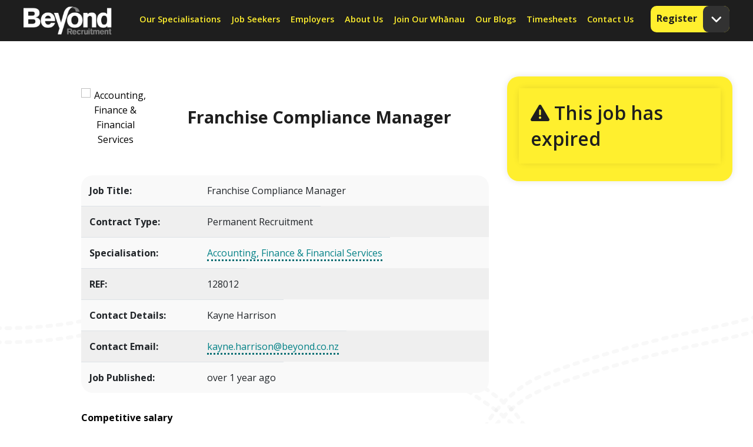

--- FILE ---
content_type: application/javascript
request_url: https://cdn.nowsignage.com/for-websites/nowsignage-for-websites.min.js
body_size: 62315
content:
/*! For license information please see nowsignage-for-websites.min.js.LICENSE */
!function(t){var e={};function n(i){if(e[i])return e[i].exports;var r=e[i]={i:i,l:!1,exports:{}};return t[i].call(r.exports,r,r.exports,n),r.l=!0,r.exports}n.m=t,n.c=e,n.d=function(t,e,i){n.o(t,e)||Object.defineProperty(t,e,{configurable:!1,enumerable:!0,get:i})},n.n=function(t){var e=t&&t.__esModule?function(){return t.default}:function(){return t};return n.d(e,"a",e),e},n.o=function(t,e){return Object.prototype.hasOwnProperty.call(t,e)},n.p="",n(n.s=36)}([function(t,e,n){"use strict";e.b=function(t,e){function n(){this.constructor=t}i(t,e),t.prototype=null===e?Object.create(e):(n.prototype=e.prototype,new n)},n.d(e,"a",function(){return r});var i=function(t,e){return(i=Object.setPrototypeOf||{__proto__:[]}instanceof Array&&function(t,e){t.__proto__=e}||function(t,e){for(var n in e)e.hasOwnProperty(n)&&(t[n]=e[n])})(t,e)};var r=function(){return(r=Object.assign||function(t){for(var e,n=1,i=arguments.length;n<i;n++)for(var r in e=arguments[n])Object.prototype.hasOwnProperty.call(e,r)&&(t[r]=e[r]);return t}).apply(this,arguments)}},function(t,e,n){"use strict";n.d(e,"a",function(){return i});var i=function(){function t(t){this.__jsduckDummyDocProp=null,this.matchedText="",this.offset=0,this.tagBuilder=t.tagBuilder,this.matchedText=t.matchedText,this.offset=t.offset}return t.prototype.getMatchedText=function(){return this.matchedText},t.prototype.setOffset=function(t){this.offset=t},t.prototype.getOffset=function(){return this.offset},t.prototype.getCssClassSuffixes=function(){return[this.getType()]},t.prototype.buildTag=function(){return this.tagBuilder.build(this)},t}()},function(t,e,n){"use strict";n.d(e,"a",function(){return i});var i=function(){return function(t){this.__jsduckDummyDocProp=null,this.tagBuilder=t.tagBuilder}}()},function(t,e,n){"use strict";n.d(e,"h",function(){return i}),n.d(e,"e",function(){return r}),n.d(e,"j",function(){return a}),n.d(e,"i",function(){return o}),n.d(e,"d",function(){return s}),n.d(e,"a",function(){return u}),n.d(e,"c",function(){return h}),n.d(e,"b",function(){return f}),n.d(e,"g",function(){return m}),n.d(e,"f",function(){return v});var i=/[A-Za-z]/,r=/[0-9]/,a=/\s/,o=/['"]/,s=/[\x00-\x1F\x7F]/,u=/A-Za-z\xAA\xB5\xBA\xC0-\xD6\xD8-\xF6\xF8-\u02C1\u02C6-\u02D1\u02E0-\u02E4\u02EC\u02EE\u0370-\u0374\u0376\u0377\u037A-\u037D\u037F\u0386\u0388-\u038A\u038C\u038E-\u03A1\u03A3-\u03F5\u03F7-\u0481\u048A-\u052F\u0531-\u0556\u0559\u0561-\u0587\u05D0-\u05EA\u05F0-\u05F2\u0620-\u064A\u066E\u066F\u0671-\u06D3\u06D5\u06E5\u06E6\u06EE\u06EF\u06FA-\u06FC\u06FF\u0710\u0712-\u072F\u074D-\u07A5\u07B1\u07CA-\u07EA\u07F4\u07F5\u07FA\u0800-\u0815\u081A\u0824\u0828\u0840-\u0858\u08A0-\u08B4\u08B6-\u08BD\u0904-\u0939\u093D\u0950\u0958-\u0961\u0971-\u0980\u0985-\u098C\u098F\u0990\u0993-\u09A8\u09AA-\u09B0\u09B2\u09B6-\u09B9\u09BD\u09CE\u09DC\u09DD\u09DF-\u09E1\u09F0\u09F1\u0A05-\u0A0A\u0A0F\u0A10\u0A13-\u0A28\u0A2A-\u0A30\u0A32\u0A33\u0A35\u0A36\u0A38\u0A39\u0A59-\u0A5C\u0A5E\u0A72-\u0A74\u0A85-\u0A8D\u0A8F-\u0A91\u0A93-\u0AA8\u0AAA-\u0AB0\u0AB2\u0AB3\u0AB5-\u0AB9\u0ABD\u0AD0\u0AE0\u0AE1\u0AF9\u0B05-\u0B0C\u0B0F\u0B10\u0B13-\u0B28\u0B2A-\u0B30\u0B32\u0B33\u0B35-\u0B39\u0B3D\u0B5C\u0B5D\u0B5F-\u0B61\u0B71\u0B83\u0B85-\u0B8A\u0B8E-\u0B90\u0B92-\u0B95\u0B99\u0B9A\u0B9C\u0B9E\u0B9F\u0BA3\u0BA4\u0BA8-\u0BAA\u0BAE-\u0BB9\u0BD0\u0C05-\u0C0C\u0C0E-\u0C10\u0C12-\u0C28\u0C2A-\u0C39\u0C3D\u0C58-\u0C5A\u0C60\u0C61\u0C80\u0C85-\u0C8C\u0C8E-\u0C90\u0C92-\u0CA8\u0CAA-\u0CB3\u0CB5-\u0CB9\u0CBD\u0CDE\u0CE0\u0CE1\u0CF1\u0CF2\u0D05-\u0D0C\u0D0E-\u0D10\u0D12-\u0D3A\u0D3D\u0D4E\u0D54-\u0D56\u0D5F-\u0D61\u0D7A-\u0D7F\u0D85-\u0D96\u0D9A-\u0DB1\u0DB3-\u0DBB\u0DBD\u0DC0-\u0DC6\u0E01-\u0E30\u0E32\u0E33\u0E40-\u0E46\u0E81\u0E82\u0E84\u0E87\u0E88\u0E8A\u0E8D\u0E94-\u0E97\u0E99-\u0E9F\u0EA1-\u0EA3\u0EA5\u0EA7\u0EAA\u0EAB\u0EAD-\u0EB0\u0EB2\u0EB3\u0EBD\u0EC0-\u0EC4\u0EC6\u0EDC-\u0EDF\u0F00\u0F40-\u0F47\u0F49-\u0F6C\u0F88-\u0F8C\u1000-\u102A\u103F\u1050-\u1055\u105A-\u105D\u1061\u1065\u1066\u106E-\u1070\u1075-\u1081\u108E\u10A0-\u10C5\u10C7\u10CD\u10D0-\u10FA\u10FC-\u1248\u124A-\u124D\u1250-\u1256\u1258\u125A-\u125D\u1260-\u1288\u128A-\u128D\u1290-\u12B0\u12B2-\u12B5\u12B8-\u12BE\u12C0\u12C2-\u12C5\u12C8-\u12D6\u12D8-\u1310\u1312-\u1315\u1318-\u135A\u1380-\u138F\u13A0-\u13F5\u13F8-\u13FD\u1401-\u166C\u166F-\u167F\u1681-\u169A\u16A0-\u16EA\u16F1-\u16F8\u1700-\u170C\u170E-\u1711\u1720-\u1731\u1740-\u1751\u1760-\u176C\u176E-\u1770\u1780-\u17B3\u17D7\u17DC\u1820-\u1877\u1880-\u1884\u1887-\u18A8\u18AA\u18B0-\u18F5\u1900-\u191E\u1950-\u196D\u1970-\u1974\u1980-\u19AB\u19B0-\u19C9\u1A00-\u1A16\u1A20-\u1A54\u1AA7\u1B05-\u1B33\u1B45-\u1B4B\u1B83-\u1BA0\u1BAE\u1BAF\u1BBA-\u1BE5\u1C00-\u1C23\u1C4D-\u1C4F\u1C5A-\u1C7D\u1C80-\u1C88\u1CE9-\u1CEC\u1CEE-\u1CF1\u1CF5\u1CF6\u1D00-\u1DBF\u1E00-\u1F15\u1F18-\u1F1D\u1F20-\u1F45\u1F48-\u1F4D\u1F50-\u1F57\u1F59\u1F5B\u1F5D\u1F5F-\u1F7D\u1F80-\u1FB4\u1FB6-\u1FBC\u1FBE\u1FC2-\u1FC4\u1FC6-\u1FCC\u1FD0-\u1FD3\u1FD6-\u1FDB\u1FE0-\u1FEC\u1FF2-\u1FF4\u1FF6-\u1FFC\u2071\u207F\u2090-\u209C\u2102\u2107\u210A-\u2113\u2115\u2119-\u211D\u2124\u2126\u2128\u212A-\u212D\u212F-\u2139\u213C-\u213F\u2145-\u2149\u214E\u2183\u2184\u2C00-\u2C2E\u2C30-\u2C5E\u2C60-\u2CE4\u2CEB-\u2CEE\u2CF2\u2CF3\u2D00-\u2D25\u2D27\u2D2D\u2D30-\u2D67\u2D6F\u2D80-\u2D96\u2DA0-\u2DA6\u2DA8-\u2DAE\u2DB0-\u2DB6\u2DB8-\u2DBE\u2DC0-\u2DC6\u2DC8-\u2DCE\u2DD0-\u2DD6\u2DD8-\u2DDE\u2E2F\u3005\u3006\u3031-\u3035\u303B\u303C\u3041-\u3096\u309D-\u309F\u30A1-\u30FA\u30FC-\u30FF\u3105-\u312D\u3131-\u318E\u31A0-\u31BA\u31F0-\u31FF\u3400-\u4DB5\u4E00-\u9FD5\uA000-\uA48C\uA4D0-\uA4FD\uA500-\uA60C\uA610-\uA61F\uA62A\uA62B\uA640-\uA66E\uA67F-\uA69D\uA6A0-\uA6E5\uA717-\uA71F\uA722-\uA788\uA78B-\uA7AE\uA7B0-\uA7B7\uA7F7-\uA801\uA803-\uA805\uA807-\uA80A\uA80C-\uA822\uA840-\uA873\uA882-\uA8B3\uA8F2-\uA8F7\uA8FB\uA8FD\uA90A-\uA925\uA930-\uA946\uA960-\uA97C\uA984-\uA9B2\uA9CF\uA9E0-\uA9E4\uA9E6-\uA9EF\uA9FA-\uA9FE\uAA00-\uAA28\uAA40-\uAA42\uAA44-\uAA4B\uAA60-\uAA76\uAA7A\uAA7E-\uAAAF\uAAB1\uAAB5\uAAB6\uAAB9-\uAABD\uAAC0\uAAC2\uAADB-\uAADD\uAAE0-\uAAEA\uAAF2-\uAAF4\uAB01-\uAB06\uAB09-\uAB0E\uAB11-\uAB16\uAB20-\uAB26\uAB28-\uAB2E\uAB30-\uAB5A\uAB5C-\uAB65\uAB70-\uABE2\uAC00-\uD7A3\uD7B0-\uD7C6\uD7CB-\uD7FB\uF900-\uFA6D\uFA70-\uFAD9\uFB00-\uFB06\uFB13-\uFB17\uFB1D\uFB1F-\uFB28\uFB2A-\uFB36\uFB38-\uFB3C\uFB3E\uFB40\uFB41\uFB43\uFB44\uFB46-\uFBB1\uFBD3-\uFD3D\uFD50-\uFD8F\uFD92-\uFDC7\uFDF0-\uFDFB\uFE70-\uFE74\uFE76-\uFEFC\uFF21-\uFF3A\uFF41-\uFF5A\uFF66-\uFFBE\uFFC2-\uFFC7\uFFCA-\uFFCF\uFFD2-\uFFD7\uFFDA-\uFFDC/.source,c=u+/\u2700-\u27bf\udde6-\uddff\ud800-\udbff\udc00-\udfff\ufe0e\ufe0f\u0300-\u036f\ufe20-\ufe23\u20d0-\u20f0\ud83c\udffb-\udfff\u200d\u3299\u3297\u303d\u3030\u24c2\ud83c\udd70-\udd71\udd7e-\udd7f\udd8e\udd91-\udd9a\udde6-\uddff\ude01-\ude02\ude1a\ude2f\ude32-\ude3a\ude50-\ude51\u203c\u2049\u25aa-\u25ab\u25b6\u25c0\u25fb-\u25fe\u00a9\u00ae\u2122\u2139\udc04\u2600-\u26FF\u2b05\u2b06\u2b07\u2b1b\u2b1c\u2b50\u2b55\u231a\u231b\u2328\u23cf\u23e9-\u23f3\u23f8-\u23fa\udccf\u2935\u2934\u2190-\u21ff/.source+/\u0300-\u036F\u0483-\u0489\u0591-\u05BD\u05BF\u05C1\u05C2\u05C4\u05C5\u05C7\u0610-\u061A\u064B-\u065F\u0670\u06D6-\u06DC\u06DF-\u06E4\u06E7\u06E8\u06EA-\u06ED\u0711\u0730-\u074A\u07A6-\u07B0\u07EB-\u07F3\u0816-\u0819\u081B-\u0823\u0825-\u0827\u0829-\u082D\u0859-\u085B\u08D4-\u08E1\u08E3-\u0903\u093A-\u093C\u093E-\u094F\u0951-\u0957\u0962\u0963\u0981-\u0983\u09BC\u09BE-\u09C4\u09C7\u09C8\u09CB-\u09CD\u09D7\u09E2\u09E3\u0A01-\u0A03\u0A3C\u0A3E-\u0A42\u0A47\u0A48\u0A4B-\u0A4D\u0A51\u0A70\u0A71\u0A75\u0A81-\u0A83\u0ABC\u0ABE-\u0AC5\u0AC7-\u0AC9\u0ACB-\u0ACD\u0AE2\u0AE3\u0B01-\u0B03\u0B3C\u0B3E-\u0B44\u0B47\u0B48\u0B4B-\u0B4D\u0B56\u0B57\u0B62\u0B63\u0B82\u0BBE-\u0BC2\u0BC6-\u0BC8\u0BCA-\u0BCD\u0BD7\u0C00-\u0C03\u0C3E-\u0C44\u0C46-\u0C48\u0C4A-\u0C4D\u0C55\u0C56\u0C62\u0C63\u0C81-\u0C83\u0CBC\u0CBE-\u0CC4\u0CC6-\u0CC8\u0CCA-\u0CCD\u0CD5\u0CD6\u0CE2\u0CE3\u0D01-\u0D03\u0D3E-\u0D44\u0D46-\u0D48\u0D4A-\u0D4D\u0D57\u0D62\u0D63\u0D82\u0D83\u0DCA\u0DCF-\u0DD4\u0DD6\u0DD8-\u0DDF\u0DF2\u0DF3\u0E31\u0E34-\u0E3A\u0E47-\u0E4E\u0EB1\u0EB4-\u0EB9\u0EBB\u0EBC\u0EC8-\u0ECD\u0F18\u0F19\u0F35\u0F37\u0F39\u0F3E\u0F3F\u0F71-\u0F84\u0F86\u0F87\u0F8D-\u0F97\u0F99-\u0FBC\u0FC6\u102B-\u103E\u1056-\u1059\u105E-\u1060\u1062-\u1064\u1067-\u106D\u1071-\u1074\u1082-\u108D\u108F\u109A-\u109D\u135D-\u135F\u1712-\u1714\u1732-\u1734\u1752\u1753\u1772\u1773\u17B4-\u17D3\u17DD\u180B-\u180D\u1885\u1886\u18A9\u1920-\u192B\u1930-\u193B\u1A17-\u1A1B\u1A55-\u1A5E\u1A60-\u1A7C\u1A7F\u1AB0-\u1ABE\u1B00-\u1B04\u1B34-\u1B44\u1B6B-\u1B73\u1B80-\u1B82\u1BA1-\u1BAD\u1BE6-\u1BF3\u1C24-\u1C37\u1CD0-\u1CD2\u1CD4-\u1CE8\u1CED\u1CF2-\u1CF4\u1CF8\u1CF9\u1DC0-\u1DF5\u1DFB-\u1DFF\u20D0-\u20F0\u2CEF-\u2CF1\u2D7F\u2DE0-\u2DFF\u302A-\u302F\u3099\u309A\uA66F-\uA672\uA674-\uA67D\uA69E\uA69F\uA6F0\uA6F1\uA802\uA806\uA80B\uA823-\uA827\uA880\uA881\uA8B4-\uA8C5\uA8E0-\uA8F1\uA926-\uA92D\uA947-\uA953\uA980-\uA983\uA9B3-\uA9C0\uA9E5\uAA29-\uAA36\uAA43\uAA4C\uAA4D\uAA7B-\uAA7D\uAAB0\uAAB2-\uAAB4\uAAB7\uAAB8\uAABE\uAABF\uAAC1\uAAEB-\uAAEF\uAAF5\uAAF6\uABE3-\uABEA\uABEC\uABED\uFB1E\uFE00-\uFE0F\uFE20-\uFE2F/.source,l=/0-9\u0660-\u0669\u06F0-\u06F9\u07C0-\u07C9\u0966-\u096F\u09E6-\u09EF\u0A66-\u0A6F\u0AE6-\u0AEF\u0B66-\u0B6F\u0BE6-\u0BEF\u0C66-\u0C6F\u0CE6-\u0CEF\u0D66-\u0D6F\u0DE6-\u0DEF\u0E50-\u0E59\u0ED0-\u0ED9\u0F20-\u0F29\u1040-\u1049\u1090-\u1099\u17E0-\u17E9\u1810-\u1819\u1946-\u194F\u19D0-\u19D9\u1A80-\u1A89\u1A90-\u1A99\u1B50-\u1B59\u1BB0-\u1BB9\u1C40-\u1C49\u1C50-\u1C59\uA620-\uA629\uA8D0-\uA8D9\uA900-\uA909\uA9D0-\uA9D9\uA9F0-\uA9F9\uAA50-\uAA59\uABF0-\uABF9\uFF10-\uFF19/.source,h=c+l,f=c+l,d="(?:["+l+"]{1,3}\\.){3}["+l+"]{1,3}",p="["+f+"](?:["+f+"\\-]{0,61}["+f+"])?",g=function(t){return"(?=("+p+"))\\"+t},m=function(t){return"(?:"+g(t)+"(?:\\."+g(t+1)+"){0,126}|"+d+")"},v=(new RegExp("["+f+".\\-]*["+f+"\\-]"),new RegExp("["+f+"]"))},function(t,e,n){"use strict";e.a=function(t,e){for(var n in e)e.hasOwnProperty(n)&&void 0===t[n]&&(t[n]=e[n]);return t},e.b=function(t,e,n){var i;t.length>e&&(null==n?(n="&hellip;",i=3):i=n.length,t=t.substring(0,e-i)+n);return t},e.c=function(t,e){if(Array.prototype.indexOf)return t.indexOf(e);for(var n=0,i=t.length;n<i;n++)if(t[n]===e)return n;return-1},e.d=function(t,e){for(var n=t.length-1;n>=0;n--)!0===e(t[n])&&t.splice(n,1)},e.e=function(t,e){if(!e.global)throw new Error("`splitRegex` must have the 'g' flag set");var n,i=[],r=0;for(;n=e.exec(t);)i.push(t.substring(r,n.index)),i.push(n[0]),r=n.index+n[0].length;return i.push(t.substring(r)),i},e.f=function(t){throw new Error("Unhandled case for value: '"+t+"'")}},function(t,e,n){(function(){var e,n,i,r,a,o={}.hasOwnProperty,s=[].slice;e=function(t){function e(t){this.message=t}return function(t,e){for(var n in e)o.call(e,n)&&(t[n]=e[n]);function i(){this.constructor=t}i.prototype=e.prototype,t.prototype=new i,t.__super__=e.prototype}(e,Error),e.prototype.name="ValueError",e}(),n=function(t){return null==t&&(t={}),function(){var n,i,a,o,u;return u=arguments[0],n=2<=arguments.length?s.call(arguments,1):[],a=0,i=o=!1,"cannot switch from {} to {} numbering",u.replace(/([{}])\1|[{](.*?)(?:!(.+?))?[}]/g,function(s,u,c,l){var h,f,d;if(u)return u;if(c.length){if(o)throw new e("cannot switch from implicit to explicit numbering");i=!0,h=null!=(f=r(n,c))?f:""}else{if(i)throw new e("cannot switch from explicit to implicit numbering");o=!0,h=null!=(d=n[a++])?d:""}return Object.prototype.hasOwnProperty.call(t,l)?t[l](h):h})}},r=function(t,e){var n;for(/^(\d+)([.]|$)/.test(e)||(e="0."+e);n=/(.+?)[.](.+)/.exec(e);)t=a(t,n[1]),e=n[2];return a(t,e)},a=function(t,e){var n;return"function"==typeof(n=t[e])?n.call(t):n},(i=n({})).create=n,i.extend=function(t,e){var i;i=n(e),t.format=function(){return i.apply(null,[this].concat(s.call(arguments)))}},t.exports=i}).call(this)},function(t,e,n){"use strict";e.a=function(){var t=document,e=t.body;e||((e=t.createElement("body")).fake=!0);return e}},function(t,e,n){"use strict";e.a=function(t){var e="";t.fake&&(e=i.a.style.overflow,t.style.background="",t.style.overflow=i.a.style.overflow="hidden",i.a.appendChild(t));return e};var i=n(32)},function(t,e,n){"use strict";e.a=function(t,e){t.fake&&(t.remove(),i.a.style.overflow=e,i.a.offsetHeight)};var i=n(32)},function(t,e,n){var i,r;window,void 0===(r="function"==typeof(i=function(){"use strict";function t(t){var e=parseFloat(t);return-1==t.indexOf("%")&&!isNaN(e)&&e}var e="undefined"==typeof console?function(){}:function(t){console.error(t)},n=["paddingLeft","paddingRight","paddingTop","paddingBottom","marginLeft","marginRight","marginTop","marginBottom","borderLeftWidth","borderRightWidth","borderTopWidth","borderBottomWidth"],i=n.length;function r(t){var n=getComputedStyle(t);return n||e("Style returned "+n+". Are you running this code in a hidden iframe on Firefox? See https://bit.ly/getsizebug1"),n}var a,o=!1;function s(e){if(function(){if(!o){o=!0;var e=document.createElement("div");e.style.width="200px",e.style.padding="1px 2px 3px 4px",e.style.borderStyle="solid",e.style.borderWidth="1px 2px 3px 4px",e.style.boxSizing="border-box";var n=document.body||document.documentElement;n.appendChild(e);var i=r(e);a=200==Math.round(t(i.width)),s.isBoxSizeOuter=a,n.removeChild(e)}}(),"string"==typeof e&&(e=document.querySelector(e)),e&&"object"==typeof e&&e.nodeType){var u=r(e);if("none"==u.display)return function(){for(var t={width:0,height:0,innerWidth:0,innerHeight:0,outerWidth:0,outerHeight:0},e=0;e<i;e++)t[n[e]]=0;return t}();var c={};c.width=e.offsetWidth,c.height=e.offsetHeight;for(var l=c.isBorderBox="border-box"==u.boxSizing,h=0;h<i;h++){var f=n[h],d=u[f],p=parseFloat(d);c[f]=isNaN(p)?0:p}var g=c.paddingLeft+c.paddingRight,m=c.paddingTop+c.paddingBottom,v=c.marginLeft+c.marginRight,y=c.marginTop+c.marginBottom,b=c.borderLeftWidth+c.borderRightWidth,w=c.borderTopWidth+c.borderBottomWidth,x=l&&a,A=t(u.width);!1!==A&&(c.width=A+(x?0:g+b));var E=t(u.height);return!1!==E&&(c.height=E+(x?0:m+w)),c.innerWidth=c.width-(g+b),c.innerHeight=c.height-(m+w),c.outerWidth=c.width+v,c.outerHeight=c.height+y,c}}return s})?i.call(e,n,e,t):i)||(t.exports=r)},function(t,e,n){var i,r;"undefined"!=typeof window&&window,void 0===(r="function"==typeof(i=function(){"use strict";function t(){}var e=t.prototype;return e.on=function(t,e){if(t&&e){var n=this._events=this._events||{},i=n[t]=n[t]||[];return-1==i.indexOf(e)&&i.push(e),this}},e.once=function(t,e){if(t&&e){this.on(t,e);var n=this._onceEvents=this._onceEvents||{};return(n[t]=n[t]||{})[e]=!0,this}},e.off=function(t,e){var n=this._events&&this._events[t];if(n&&n.length){var i=n.indexOf(e);return-1!=i&&n.splice(i,1),this}},e.emitEvent=function(t,e){var n=this._events&&this._events[t];if(n&&n.length){n=n.slice(0),e=e||[];for(var i=this._onceEvents&&this._onceEvents[t],r=0;r<n.length;r++){var a=n[r];i&&i[a]&&(this.off(t,a),delete i[a]),a.apply(this,e)}return this}},e.allOff=function(){delete this._events,delete this._onceEvents},t})?i.call(e,n,e,t):i)||(t.exports=r)},function(t,e,n){var i,r;window,void 0===(r="function"==typeof(i=function(){"use strict";function t(e){for(var n in t.defaults)this[n]=t.defaults[n];for(n in e)this[n]=e[n]}t.defaults={x:0,y:0,width:0,height:0};var e=t.prototype;return e.contains=function(t){var e=t.width||0,n=t.height||0;return this.x<=t.x&&this.y<=t.y&&this.x+this.width>=t.x+e&&this.y+this.height>=t.y+n},e.overlaps=function(t){var e=this.x+this.width,n=this.y+this.height,i=t.x+t.width,r=t.y+t.height;return this.x<i&&e>t.x&&this.y<r&&n>t.y},e.getMaximalFreeRects=function(e){if(!this.overlaps(e))return!1;var n,i=[],r=this.x+this.width,a=this.y+this.height,o=e.x+e.width,s=e.y+e.height;return this.y<e.y&&(n=new t({x:this.x,y:this.y,width:this.width,height:e.y-this.y}),i.push(n)),r>o&&(n=new t({x:o,y:this.y,width:r-o,height:this.height}),i.push(n)),a>s&&(n=new t({x:this.x,y:s,width:this.width,height:a-s}),i.push(n)),this.x<e.x&&(n=new t({x:this.x,y:this.y,width:e.x-this.x,height:this.height}),i.push(n)),i},e.canFit=function(t){return this.width>=t.width&&this.height>=t.height},t})?i.call(e,n,e,t):i)||(t.exports=r)},function(t,e,n){"use strict";n.d(e,"a",function(){return i});var i={standard:{name:"standard",markup:'\n  <div class="item" data-id="{0.id_str}">\n    <div class="author">\n      <a href="{0.permalink_url}" target="_blank" class="avatar-container">\n        <img class="avatar" onerror="this.parentNode.style.display=\'none\'" src="{0.avatar_url}">\n        </a>\n  <div class="author-info">\n      <a class="name" href="{0.permalink_url}" target="_blank">{0.name}</a>\n        <a class="username" href="{0.permalink_url}" target="_blank">{0.username}</a>\n   </div>\n  </div>\n    <div class="content">\n      <img data-toggle="modal" onError="this.style.display=\'none\'" src="{1}" />\n      </div>\n    <div class="message">\n        {2}\n   </div>\n       {3}\n    <div class="footer">\n      <div class="social-actions">\n        <i class="icon socicon-{0.source}"></i>\n        <div class="social-links-container">\n          {4}\n        </div>\n      </div>\n      <div class="cta">\n        <a class="link" target="_blank" href="{5.url}" title="{5.text}">{5.text}</a>\n      </div>\n    </div>\n  </div>\n'},pioneer:{name:"pioneer",markup:'\n<div data-id="{0.id_str}">\n  <div class="item image-container-pioneer">\n    <img data-toggle="modal" onError="this.style.display=\'none\'" src="{1}" />\n    <div class="border">\n    <div>\n    <div class="social-actions">\n      <i class="icon socicon-{0.source}"></i>\n    </div>\n    <div class="author">\n      <div class="author-info">\n        <a class="name" href="{0.permalink_url}" target="_blank">{0.name}</a>\n        <div>\n          <a class="username" href="{0.permalink_url}" target="_blank"\n            >{0.username}</a\n          >\n        </div>\n      </div>\n    </div>\n    <div class="message">\n      {2}\n    </div>\n    {3}\n    <div class="footer">\n      <div class="cta">\n        <a class="link" target="_blank" href="{5.url}" title="{5.text}">{5.text}</a>\n      </div>\n    </div>\n    <div class="social-links-container">\n      {4}\n    </div>\n  </div>\n</div>\n'},parallax:{name:"parallax",markup:'\n<div class="item" data-id="{0.id_str}">\n  <div class="background-image" style="background-image: url(\'{1}\');">\n    <div class="info">\n      <div class="social-actions returning">\n        <i class="icon socicon-{0.source}"></i>\n      </div>\n      <div class="author returning">\n        <div class="author-info">\n          <a class="name" href="{0.permalink_url}" target="_blank">{0.name}</a>\n          <a class="username" href="{0.permalink_url}" target="_blank">{0.username}</a>\n        </div>\n      </div>\n      <div class="message returning">\n        {2}\n      </div>\n      {3}\n      <div class="footer">\n        <div class="cta">\n          <a class="link" target="_blank" href="{5.url}" title="{5.text}">{5.text}</a>\n        </div>\n      </div>\n      <div class="social-links-container">\n        <span>\n          {4}\n        </span>\n      </div>\n    </div>\n  </div>\n</div>\n'},denali:{name:"denali",markup:'\n   <div class="item" data-id="{0.id_str}">\n    <div class="content">\n     <img data-toggle="modal" onError="this.style.display=\'none\'" src="{1}" />\n    </div>\n   <div class="social-actions">\n    <i class="icon socicon-{0.source}"></i>\n    <div class="author">\n      <div class="author-info">\n        <a class="name" href="{0.permalink_url}" target="_blank">{0.name}</a>\n        <a class="username" href="{0.permalink_url}" target="_blank">{0.username}</a>\n      </div>\n    </div>\n    <div class="message">\n      {2}\n    </div>\n    {3}\n    <div class="footer">\n    <div class="cta">\n    <a class="link" target="_blank" href="{5.url}" title="{5.text}">{5.text}</a>\n  </div>\n      </div>\n      <div class="social-links-container">\n      {4}\n     </div>\n    </div>\n  </div>\n'}}},function(t,e,n){"use strict";var i=n(4),r=n(25),a=n(1),o=n(15),s=n(16),u=n(17),c=n(18),l=n(19),h=n(2),f=n(14),d=n(26),p=n(28),g=n(29),m=n(30),v=n(31),y=n(63),b=function(){function t(e){void 0===e&&(e={}),this.version=t.version,this.urls={},this.email=!0,this.phone=!0,this.hashtag=!1,this.mention=!1,this.newWindow=!0,this.stripPrefix={scheme:!0,www:!0},this.stripTrailingSlash=!0,this.decodePercentEncoding=!0,this.truncate={length:0,location:"end"},this.className="",this.replaceFn=null,this.context=void 0,this.matchers=null,this.tagBuilder=null,this.urls=this.normalizeUrlsCfg(e.urls),this.email="boolean"==typeof e.email?e.email:this.email,this.phone="boolean"==typeof e.phone?e.phone:this.phone,this.hashtag=e.hashtag||this.hashtag,this.mention=e.mention||this.mention,this.newWindow="boolean"==typeof e.newWindow?e.newWindow:this.newWindow,this.stripPrefix=this.normalizeStripPrefixCfg(e.stripPrefix),this.stripTrailingSlash="boolean"==typeof e.stripTrailingSlash?e.stripTrailingSlash:this.stripTrailingSlash,this.decodePercentEncoding="boolean"==typeof e.decodePercentEncoding?e.decodePercentEncoding:this.decodePercentEncoding;var n=this.mention;if(!1!==n&&"twitter"!==n&&"instagram"!==n&&"soundcloud"!==n)throw new Error("invalid `mention` cfg - see docs");var i=this.hashtag;if(!1!==i&&"twitter"!==i&&"facebook"!==i&&"instagram"!==i)throw new Error("invalid `hashtag` cfg - see docs");this.truncate=this.normalizeTruncateCfg(e.truncate),this.className=e.className||this.className,this.replaceFn=e.replaceFn||this.replaceFn,this.context=e.context||this}return t.link=function(e,n){return new t(n).link(e)},t.parse=function(e,n){return new t(n).parse(e)},t.prototype.normalizeUrlsCfg=function(t){return null==t&&(t=!0),"boolean"==typeof t?{schemeMatches:t,wwwMatches:t,tldMatches:t}:{schemeMatches:"boolean"!=typeof t.schemeMatches||t.schemeMatches,wwwMatches:"boolean"!=typeof t.wwwMatches||t.wwwMatches,tldMatches:"boolean"!=typeof t.tldMatches||t.tldMatches}},t.prototype.normalizeStripPrefixCfg=function(t){return null==t&&(t=!0),"boolean"==typeof t?{scheme:t,www:t}:{scheme:"boolean"!=typeof t.scheme||t.scheme,www:"boolean"!=typeof t.www||t.www}},t.prototype.normalizeTruncateCfg=function(t){return"number"==typeof t?{length:t,location:"end"}:Object(i.a)(t||{},{length:Number.POSITIVE_INFINITY,location:"end"})},t.prototype.parse=function(t){var e=this,n=["a","style","script"],r=0,a=[];return Object(y.a)(t,{onOpenTag:function(t){n.indexOf(t)>=0&&r++},onText:function(t,n){if(0===r){var o=n;Object(i.e)(t,/(&nbsp;|&#160;|&lt;|&#60;|&gt;|&#62;|&quot;|&#34;|&#39;)/gi).forEach(function(t,n){if(n%2==0){var i=e.parseText(t,o);a.push.apply(a,i)}o+=t.length})}},onCloseTag:function(t){n.indexOf(t)>=0&&(r=Math.max(r-1,0))},onComment:function(t){},onDoctype:function(t){}}),a=this.compactMatches(a),a=this.removeUnwantedMatches(a)},t.prototype.compactMatches=function(t){t.sort(function(t,e){return t.getOffset()-e.getOffset()});for(var e=0;e<t.length-1;e++){var n=t[e],i=n.getOffset(),r=n.getMatchedText().length,a=i+r;if(e+1<t.length){if(t[e+1].getOffset()===i){var o=t[e+1].getMatchedText().length>r?e:e+1;t.splice(o,1);continue}t[e+1].getOffset()<a&&t.splice(e+1,1)}}return t},t.prototype.removeUnwantedMatches=function(t){return this.hashtag||Object(i.d)(t,function(t){return"hashtag"===t.getType()}),this.email||Object(i.d)(t,function(t){return"email"===t.getType()}),this.phone||Object(i.d)(t,function(t){return"phone"===t.getType()}),this.mention||Object(i.d)(t,function(t){return"mention"===t.getType()}),this.urls.schemeMatches||Object(i.d)(t,function(t){return"url"===t.getType()&&"scheme"===t.getUrlMatchType()}),this.urls.wwwMatches||Object(i.d)(t,function(t){return"url"===t.getType()&&"www"===t.getUrlMatchType()}),this.urls.tldMatches||Object(i.d)(t,function(t){return"url"===t.getType()&&"tld"===t.getUrlMatchType()}),t},t.prototype.parseText=function(t,e){void 0===e&&(e=0),e=e||0;for(var n=this.getMatchers(),i=[],r=0,a=n.length;r<a;r++){for(var o=n[r].parseMatches(t),s=0,u=o.length;s<u;s++)o[s].setOffset(e+o[s].getOffset());i.push.apply(i,o)}return i},t.prototype.link=function(t){if(!t)return"";for(var e=this.parse(t),n=[],i=0,r=0,a=e.length;r<a;r++){var o=e[r];n.push(t.substring(i,o.getOffset())),n.push(this.createMatchReturnVal(o)),i=o.getOffset()+o.getMatchedText().length}return n.push(t.substring(i)),n.join("")},t.prototype.createMatchReturnVal=function(t){var e;return this.replaceFn&&(e=this.replaceFn.call(this.context,t)),"string"==typeof e?e:!1===e?t.getMatchedText():e instanceof f.a?e.toAnchorString():t.buildTag().toAnchorString()},t.prototype.getMatchers=function(){if(this.matchers)return this.matchers;var t=this.getTagBuilder(),e=[new g.a({tagBuilder:t,serviceName:this.hashtag}),new d.a({tagBuilder:t}),new m.a({tagBuilder:t}),new v.a({tagBuilder:t,serviceName:this.mention}),new p.a({tagBuilder:t,stripPrefix:this.stripPrefix,stripTrailingSlash:this.stripTrailingSlash,decodePercentEncoding:this.decodePercentEncoding})];return this.matchers=e},t.prototype.getTagBuilder=function(){var t=this.tagBuilder;return t||(t=this.tagBuilder=new r.a({newWindow:this.newWindow,truncate:this.truncate,className:this.className})),t},t.version="3.11.1",t.AnchorTagBuilder=r.a,t.HtmlTag=f.a,t.matcher={Email:d.a,Hashtag:g.a,Matcher:h.a,Mention:v.a,Phone:m.a,Url:p.a},t.match={Email:o.a,Hashtag:s.a,Match:a.a,Mention:u.a,Phone:c.a,Url:l.a},t}();e.a=b},function(t,e,n){"use strict";n.d(e,"a",function(){return r});var i=n(4),r=function(){function t(t){void 0===t&&(t={}),this.tagName="",this.attrs={},this.innerHTML="",this.whitespaceRegex=/\s+/,this.tagName=t.tagName||"",this.attrs=t.attrs||{},this.innerHTML=t.innerHtml||t.innerHTML||""}return t.prototype.setTagName=function(t){return this.tagName=t,this},t.prototype.getTagName=function(){return this.tagName||""},t.prototype.setAttr=function(t,e){return this.getAttrs()[t]=e,this},t.prototype.getAttr=function(t){return this.getAttrs()[t]},t.prototype.setAttrs=function(t){return Object.assign(this.getAttrs(),t),this},t.prototype.getAttrs=function(){return this.attrs||(this.attrs={})},t.prototype.setClass=function(t){return this.setAttr("class",t)},t.prototype.addClass=function(t){for(var e,n=this.getClass(),r=this.whitespaceRegex,a=n?n.split(r):[],o=t.split(r);e=o.shift();)-1===Object(i.c)(a,e)&&a.push(e);return this.getAttrs().class=a.join(" "),this},t.prototype.removeClass=function(t){for(var e,n=this.getClass(),r=this.whitespaceRegex,a=n?n.split(r):[],o=t.split(r);a.length&&(e=o.shift());){var s=Object(i.c)(a,e);-1!==s&&a.splice(s,1)}return this.getAttrs().class=a.join(" "),this},t.prototype.getClass=function(){return this.getAttrs().class||""},t.prototype.hasClass=function(t){return-1!==(" "+this.getClass()+" ").indexOf(" "+t+" ")},t.prototype.setInnerHTML=function(t){return this.innerHTML=t,this},t.prototype.setInnerHtml=function(t){return this.setInnerHTML(t)},t.prototype.getInnerHTML=function(){return this.innerHTML||""},t.prototype.getInnerHtml=function(){return this.getInnerHTML()},t.prototype.toAnchorString=function(){var t=this.getTagName(),e=this.buildAttrsStr();return["<",t,e=e?" "+e:"",">",this.getInnerHtml(),"</",t,">"].join("")},t.prototype.buildAttrsStr=function(){if(!this.attrs)return"";var t=this.getAttrs(),e=[];for(var n in t)t.hasOwnProperty(n)&&e.push(n+'="'+t[n]+'"');return e.join(" ")},t}()},function(t,e,n){"use strict";n.d(e,"a",function(){return r});var i=n(0),r=function(t){function e(e){var n=t.call(this,e)||this;return n.email="",n.email=e.email,n}return i.b(e,t),e.prototype.getType=function(){return"email"},e.prototype.getEmail=function(){return this.email},e.prototype.getAnchorHref=function(){return"mailto:"+this.email},e.prototype.getAnchorText=function(){return this.email},e}(n(1).a)},function(t,e,n){"use strict";n.d(e,"a",function(){return r});var i=n(0),r=function(t){function e(e){var n=t.call(this,e)||this;return n.serviceName="",n.hashtag="",n.serviceName=e.serviceName,n.hashtag=e.hashtag,n}return i.b(e,t),e.prototype.getType=function(){return"hashtag"},e.prototype.getServiceName=function(){return this.serviceName},e.prototype.getHashtag=function(){return this.hashtag},e.prototype.getAnchorHref=function(){var t=this.serviceName,e=this.hashtag;switch(t){case"twitter":return"https://twitter.com/hashtag/"+e;case"facebook":return"https://www.facebook.com/hashtag/"+e;case"instagram":return"https://instagram.com/explore/tags/"+e;default:throw new Error("Unknown service name to point hashtag to: "+t)}},e.prototype.getAnchorText=function(){return"#"+this.hashtag},e}(n(1).a)},function(t,e,n){"use strict";n.d(e,"a",function(){return r});var i=n(0),r=function(t){function e(e){var n=t.call(this,e)||this;return n.serviceName="twitter",n.mention="",n.mention=e.mention,n.serviceName=e.serviceName,n}return i.b(e,t),e.prototype.getType=function(){return"mention"},e.prototype.getMention=function(){return this.mention},e.prototype.getServiceName=function(){return this.serviceName},e.prototype.getAnchorHref=function(){switch(this.serviceName){case"twitter":return"https://twitter.com/"+this.mention;case"instagram":return"https://instagram.com/"+this.mention;case"soundcloud":return"https://soundcloud.com/"+this.mention;default:throw new Error("Unknown service name to point mention to: "+this.serviceName)}},e.prototype.getAnchorText=function(){return"@"+this.mention},e.prototype.getCssClassSuffixes=function(){var e=t.prototype.getCssClassSuffixes.call(this),n=this.getServiceName();return n&&e.push(n),e},e}(n(1).a)},function(t,e,n){"use strict";n.d(e,"a",function(){return r});var i=n(0),r=function(t){function e(e){var n=t.call(this,e)||this;return n.number="",n.plusSign=!1,n.number=e.number,n.plusSign=e.plusSign,n}return i.b(e,t),e.prototype.getType=function(){return"phone"},e.prototype.getPhoneNumber=function(){return this.number},e.prototype.getNumber=function(){return this.getPhoneNumber()},e.prototype.getAnchorHref=function(){return"tel:"+(this.plusSign?"+":"")+this.number},e.prototype.getAnchorText=function(){return this.matchedText},e}(n(1).a)},function(t,e,n){"use strict";n.d(e,"a",function(){return r});var i=n(0),r=function(t){function e(e){var n=t.call(this,e)||this;return n.url="",n.urlMatchType="scheme",n.protocolUrlMatch=!1,n.protocolRelativeMatch=!1,n.stripPrefix={scheme:!0,www:!0},n.stripTrailingSlash=!0,n.decodePercentEncoding=!0,n.schemePrefixRegex=/^(https?:\/\/)?/i,n.wwwPrefixRegex=/^(https?:\/\/)?(www\.)?/i,n.protocolRelativeRegex=/^\/\//,n.protocolPrepended=!1,n.urlMatchType=e.urlMatchType,n.url=e.url,n.protocolUrlMatch=e.protocolUrlMatch,n.protocolRelativeMatch=e.protocolRelativeMatch,n.stripPrefix=e.stripPrefix,n.stripTrailingSlash=e.stripTrailingSlash,n.decodePercentEncoding=e.decodePercentEncoding,n}return i.b(e,t),e.prototype.getType=function(){return"url"},e.prototype.getUrlMatchType=function(){return this.urlMatchType},e.prototype.getUrl=function(){var t=this.url;return this.protocolRelativeMatch||this.protocolUrlMatch||this.protocolPrepended||(t=this.url="http://"+t,this.protocolPrepended=!0),t},e.prototype.getAnchorHref=function(){return this.getUrl().replace(/&amp;/g,"&")},e.prototype.getAnchorText=function(){var t=this.getMatchedText();return this.protocolRelativeMatch&&(t=this.stripProtocolRelativePrefix(t)),this.stripPrefix.scheme&&(t=this.stripSchemePrefix(t)),this.stripPrefix.www&&(t=this.stripWwwPrefix(t)),this.stripTrailingSlash&&(t=this.removeTrailingSlash(t)),this.decodePercentEncoding&&(t=this.removePercentEncoding(t)),t},e.prototype.stripSchemePrefix=function(t){return t.replace(this.schemePrefixRegex,"")},e.prototype.stripWwwPrefix=function(t){return t.replace(this.wwwPrefixRegex,"$1")},e.prototype.stripProtocolRelativePrefix=function(t){return t.replace(this.protocolRelativeRegex,"")},e.prototype.removeTrailingSlash=function(t){return"/"===t.charAt(t.length-1)&&(t=t.slice(0,-1)),t},e.prototype.removePercentEncoding=function(t){var e=t.replace(/%22/gi,"&quot;").replace(/%26/gi,"&amp;").replace(/%27/gi,"&#39;").replace(/%3C/gi,"&lt;").replace(/%3E/gi,"&gt;");try{return decodeURIComponent(e)}catch(t){return e}},e}(n(1).a)},function(t,e,n){"use strict";n.d(e,"a",function(){return r});var i=window,r=i.requestAnimationFrame||i.webkitRequestAnimationFrame||i.mozRequestAnimationFrame||i.msRequestAnimationFrame||function(t){return setTimeout(t,16)}},function(t,e,n){"use strict";n.d(e,"b",function(){return r});var i=n(89);n.d(e,"a",function(){return i.a});var r=i.a?function(t,e){return t.classList.contains(e)}:function(t,e){return t.className.indexOf(e)>=0}},function(t,e){var n;n=function(){return this}();try{n=n||Function("return this")()||(0,eval)("this")}catch(t){"object"==typeof window&&(n=window)}t.exports=n},function(t,e,n){var i,r;!function(a,o){"use strict";i=[n(10),n(9),n(42),n(44)],void 0===(r=function(t,e,n,i){return o(a,t,e,n,i)}.apply(e,i))||(t.exports=r)}(window,function(t,e,n,i,r){"use strict";var a=t.console,o=t.jQuery,s=function(){},u=0,c={};function l(t,e){var n=i.getQueryElement(t);if(n){this.element=n,o&&(this.$element=o(this.element)),this.options=i.extend({},this.constructor.defaults),this.option(e);var r=++u;this.element.outlayerGUID=r,c[r]=this,this._create(),this._getOption("initLayout")&&this.layout()}else a&&a.error("Bad element for "+this.constructor.namespace+": "+(n||t))}l.namespace="outlayer",l.Item=r,l.defaults={containerStyle:{position:"relative"},initLayout:!0,originLeft:!0,originTop:!0,resize:!0,resizeContainer:!0,transitionDuration:"0.4s",hiddenStyle:{opacity:0,transform:"scale(0.001)"},visibleStyle:{opacity:1,transform:"scale(1)"}};var h=l.prototype;function f(t){function e(){t.apply(this,arguments)}return e.prototype=Object.create(t.prototype),e.prototype.constructor=e,e}i.extend(h,e.prototype),h.option=function(t){i.extend(this.options,t)},h._getOption=function(t){var e=this.constructor.compatOptions[t];return e&&void 0!==this.options[e]?this.options[e]:this.options[t]},l.compatOptions={initLayout:"isInitLayout",horizontal:"isHorizontal",layoutInstant:"isLayoutInstant",originLeft:"isOriginLeft",originTop:"isOriginTop",resize:"isResizeBound",resizeContainer:"isResizingContainer"},h._create=function(){this.reloadItems(),this.stamps=[],this.stamp(this.options.stamp),i.extend(this.element.style,this.options.containerStyle),this._getOption("resize")&&this.bindResize()},h.reloadItems=function(){this.items=this._itemize(this.element.children)},h._itemize=function(t){for(var e=this._filterFindItemElements(t),n=this.constructor.Item,i=[],r=0;r<e.length;r++){var a=new n(e[r],this);i.push(a)}return i},h._filterFindItemElements=function(t){return i.filterFindElements(t,this.options.itemSelector)},h.getItemElements=function(){return this.items.map(function(t){return t.element})},h.layout=function(){this._resetLayout(),this._manageStamps();var t=this._getOption("layoutInstant"),e=void 0!==t?t:!this._isLayoutInited;this.layoutItems(this.items,e),this._isLayoutInited=!0},h._init=h.layout,h._resetLayout=function(){this.getSize()},h.getSize=function(){this.size=n(this.element)},h._getMeasurement=function(t,e){var i,r=this.options[t];r?("string"==typeof r?i=this.element.querySelector(r):r instanceof HTMLElement&&(i=r),this[t]=i?n(i)[e]:r):this[t]=0},h.layoutItems=function(t,e){t=this._getItemsForLayout(t),this._layoutItems(t,e),this._postLayout()},h._getItemsForLayout=function(t){return t.filter(function(t){return!t.isIgnored})},h._layoutItems=function(t,e){if(this._emitCompleteOnItems("layout",t),t&&t.length){var n=[];t.forEach(function(t){var i=this._getItemLayoutPosition(t);i.item=t,i.isInstant=e||t.isLayoutInstant,n.push(i)},this),this._processLayoutQueue(n)}},h._getItemLayoutPosition=function(){return{x:0,y:0}},h._processLayoutQueue=function(t){this.updateStagger(),t.forEach(function(t,e){this._positionItem(t.item,t.x,t.y,t.isInstant,e)},this)},h.updateStagger=function(){var t=this.options.stagger;if(null!==t&&void 0!==t)return this.stagger=function(t){if("number"==typeof t)return t;var e=t.match(/(^\d*\.?\d*)(\w*)/),n=e&&e[1],i=e&&e[2];if(!n.length)return 0;n=parseFloat(n);var r=d[i]||1;return n*r}(t),this.stagger;this.stagger=0},h._positionItem=function(t,e,n,i,r){i?t.goTo(e,n):(t.stagger(r*this.stagger),t.moveTo(e,n))},h._postLayout=function(){this.resizeContainer()},h.resizeContainer=function(){if(this._getOption("resizeContainer")){var t=this._getContainerSize();t&&(this._setContainerMeasure(t.width,!0),this._setContainerMeasure(t.height,!1))}},h._getContainerSize=s,h._setContainerMeasure=function(t,e){if(void 0!==t){var n=this.size;n.isBorderBox&&(t+=e?n.paddingLeft+n.paddingRight+n.borderLeftWidth+n.borderRightWidth:n.paddingBottom+n.paddingTop+n.borderTopWidth+n.borderBottomWidth),t=Math.max(t,0),this.element.style[e?"width":"height"]=t+"px"}},h._emitCompleteOnItems=function(t,e){var n=this;function i(){n.dispatchEvent(t+"Complete",null,[e])}var r=e.length;if(e&&r){var a=0;e.forEach(function(e){e.once(t,o)})}else i();function o(){++a==r&&i()}},h.dispatchEvent=function(t,e,n){var i=e?[e].concat(n):n;if(this.emitEvent(t,i),o)if(this.$element=this.$element||o(this.element),e){var r=o.Event(e);r.type=t,this.$element.trigger(r,n)}else this.$element.trigger(t,n)},h.ignore=function(t){var e=this.getItem(t);e&&(e.isIgnored=!0)},h.unignore=function(t){var e=this.getItem(t);e&&delete e.isIgnored},h.stamp=function(t){(t=this._find(t))&&(this.stamps=this.stamps.concat(t),t.forEach(this.ignore,this))},h.unstamp=function(t){(t=this._find(t))&&t.forEach(function(t){i.removeFrom(this.stamps,t),this.unignore(t)},this)},h._find=function(t){if(t)return"string"==typeof t&&(t=this.element.querySelectorAll(t)),t=i.makeArray(t)},h._manageStamps=function(){this.stamps&&this.stamps.length&&(this._getBoundingRect(),this.stamps.forEach(this._manageStamp,this))},h._getBoundingRect=function(){var t=this.element.getBoundingClientRect(),e=this.size;this._boundingRect={left:t.left+e.paddingLeft+e.borderLeftWidth,top:t.top+e.paddingTop+e.borderTopWidth,right:t.right-(e.paddingRight+e.borderRightWidth),bottom:t.bottom-(e.paddingBottom+e.borderBottomWidth)}},h._manageStamp=s,h._getElementOffset=function(t){var e=t.getBoundingClientRect(),i=this._boundingRect,r=n(t);return{left:e.left-i.left-r.marginLeft,top:e.top-i.top-r.marginTop,right:i.right-e.right-r.marginRight,bottom:i.bottom-e.bottom-r.marginBottom}},h.handleEvent=i.handleEvent,h.bindResize=function(){t.addEventListener("resize",this),this.isResizeBound=!0},h.unbindResize=function(){t.removeEventListener("resize",this),this.isResizeBound=!1},h.onresize=function(){this.resize()},i.debounceMethod(l,"onresize",100),h.resize=function(){this.isResizeBound&&this.needsResizeLayout()&&this.layout()},h.needsResizeLayout=function(){var t=n(this.element);return this.size&&t&&t.innerWidth!==this.size.innerWidth},h.addItems=function(t){var e=this._itemize(t);return e.length&&(this.items=this.items.concat(e)),e},h.appended=function(t){var e=this.addItems(t);e.length&&(this.layoutItems(e,!0),this.reveal(e))},h.prepended=function(t){var e=this._itemize(t);if(e.length){var n=this.items.slice(0);this.items=e.concat(n),this._resetLayout(),this._manageStamps(),this.layoutItems(e,!0),this.reveal(e),this.layoutItems(n)}},h.reveal=function(t){if(this._emitCompleteOnItems("reveal",t),t&&t.length){var e=this.updateStagger();t.forEach(function(t,n){t.stagger(n*e),t.reveal()})}},h.hide=function(t){if(this._emitCompleteOnItems("hide",t),t&&t.length){var e=this.updateStagger();t.forEach(function(t,n){t.stagger(n*e),t.hide()})}},h.revealItemElements=function(t){var e=this.getItems(t);this.reveal(e)},h.hideItemElements=function(t){var e=this.getItems(t);this.hide(e)},h.getItem=function(t){for(var e=0;e<this.items.length;e++){var n=this.items[e];if(n.element==t)return n}},h.getItems=function(t){var e=[];return(t=i.makeArray(t)).forEach(function(t){var n=this.getItem(t);n&&e.push(n)},this),e},h.remove=function(t){var e=this.getItems(t);this._emitCompleteOnItems("remove",e),e&&e.length&&e.forEach(function(t){t.remove(),i.removeFrom(this.items,t)},this)},h.destroy=function(){var t=this.element.style;t.height="",t.position="",t.width="",this.items.forEach(function(t){t.destroy()}),this.unbindResize();var e=this.element.outlayerGUID;delete c[e],delete this.element.outlayerGUID,o&&o.removeData(this.element,this.constructor.namespace)},l.data=function(t){var e=(t=i.getQueryElement(t))&&t.outlayerGUID;return e&&c[e]},l.create=function(t,e){var n=f(l);return n.defaults=i.extend({},l.defaults),i.extend(n.defaults,e),n.compatOptions=i.extend({},l.compatOptions),n.namespace=t,n.data=l.data,n.Item=f(r),i.htmlInit(n,t),o&&o.bridget&&o.bridget(t,n),n};var d={ms:1,s:1e3};return l.Item=r,l})},function(t,e,n){"use strict";e.a=function(t,e){var n=arguments.length>2&&void 0!==arguments[2]?arguments[2]:{};if(void 0===e||isNaN(e))throw Error("maxHeight is required");var i="string"==typeof t?document.querySelectorAll(t):t;if(i){var r=n.character||"…",a=n.classname||"js-shave",o="boolean"!=typeof n.spaces||n.spaces,s='<span class="js-shave-char">'.concat(r,"</span>");"length"in i||(i=[i]);for(var u=0;u<i.length;u+=1){var c=i[u],l=c.style,h=c.querySelector(".".concat(a)),f=void 0===c.textContent?"innerText":"textContent";h&&(c.removeChild(c.querySelector(".js-shave-char")),c[f]=c[f]);var d=c[f],p=o?d.split(" "):d;if(!(p.length<2)){var g=l.height;l.height="auto";var m=l.maxHeight;if(l.maxHeight="none",c.offsetHeight<=e)l.height=g,l.maxHeight=m;else{for(var v=p.length-1,y=0,b=void 0;y<v;)b=y+v+1>>1,c[f]=o?p.slice(0,b).join(" "):p.slice(0,b),c.insertAdjacentHTML("beforeend",s),c.offsetHeight>e?v=b-1:y=b;c[f]=o?p.slice(0,v).join(" "):p.slice(0,v),c.insertAdjacentHTML("beforeend",s);var w=o?" ".concat(p.slice(v).join(" ")):p.slice(v),x=document.createTextNode(w),A=document.createElement("span");A.classList.add(a),A.style.display="none",A.appendChild(x),c.insertAdjacentElement("beforeend",A),l.height=g,l.maxHeight=m}}}}}},function(t,e,n){"use strict";n.d(e,"a",function(){return s});var i=n(14),r=n(59),a=n(60),o=n(61),s=function(){function t(t){void 0===t&&(t={}),this.newWindow=!1,this.truncate={},this.className="",this.newWindow=t.newWindow||!1,this.truncate=t.truncate||{},this.className=t.className||""}return t.prototype.build=function(t){return new i.a({tagName:"a",attrs:this.createAttrs(t),innerHtml:this.processAnchorText(t.getAnchorText())})},t.prototype.createAttrs=function(t){var e={href:t.getAnchorHref()},n=this.createCssClass(t);return n&&(e.class=n),this.newWindow&&(e.target="_blank",e.rel="noopener noreferrer"),this.truncate&&this.truncate.length&&this.truncate.length<t.getAnchorText().length&&(e.title=t.getAnchorHref()),e},t.prototype.createCssClass=function(t){var e=this.className;if(e){for(var n=[e],i=t.getCssClassSuffixes(),r=0,a=i.length;r<a;r++)n.push(e+"-"+i[r]);return n.join(" ")}return""},t.prototype.processAnchorText=function(t){return t=this.doTruncate(t)},t.prototype.doTruncate=function(t){var e=this.truncate;if(!e||!e.length)return t;var n=e.length,i=e.location;return"smart"===i?Object(r.a)(t,n):"middle"===i?Object(a.a)(t,n):Object(o.a)(t,n)},t}()},function(t,e,n){"use strict";n.d(e,"a",function(){return c});var i=n(0),r=n(2),a=n(3),o=n(15),s=n(4),u=n(27),c=function(t){function e(){var e=null!==t&&t.apply(this,arguments)||this;return e.localPartCharRegex=new RegExp("["+a.b+"!#$%&'*+/=?^_`{|}~-]"),e.strictTldRegex=new RegExp("^"+u.a.source+"$"),e}return i.b(e,t),e.prototype.parseMatches=function(t){for(var e=this.tagBuilder,n=this.localPartCharRegex,r=this.strictTldRegex,u=[],c=t.length,h=new l,f={m:"a",a:"i",i:"l",l:"t",t:"o",o:":"},d=0,p=0,g=h;d<c;){var m=t.charAt(d);switch(p){case 0:v(m);break;case 1:y(t.charAt(d-1),m);break;case 2:b(m);break;case 3:w(m);break;case 4:x(m);break;case 5:A(m);break;case 6:E(m);break;case 7:C(m);break;default:Object(s.f)(p)}d++}return j(),u;function v(t){"m"===t?k(1):n.test(t)&&k()}function y(t,e){":"===t?n.test(e)?(p=2,g=new l(i.a({},g,{hasMailtoPrefix:!0}))):O():f[t]===e||(n.test(e)?p=2:"."===e?p=3:"@"===e?p=4:O())}function b(t){"."===t?p=3:"@"===t?p=4:n.test(t)||O()}function w(t){"."===t?O():"@"===t?O():n.test(t)?p=2:O()}function x(t){a.f.test(t)?p=5:O()}function A(t){"."===t?p=7:"-"===t?p=6:a.f.test(t)||j()}function E(t){"-"===t||"."===t?j():a.f.test(t)?p=5:j()}function C(t){"."===t||"-"===t?j():a.f.test(t)?(p=5,g=new l(i.a({},g,{hasDomainDot:!0}))):j()}function k(t){void 0===t&&(t=2),p=t,g=new l({idx:d})}function O(){p=0,g=h}function j(){if(g.hasDomainDot){var n=t.slice(g.idx,d);/[-.]$/.test(n)&&(n=n.slice(0,-1));var i=g.hasMailtoPrefix?n.slice("mailto:".length):n;(function(t){var e=(t.split(".").pop()||"").toLowerCase();return r.test(e)})(i)&&u.push(new o.a({tagBuilder:e,matchedText:n,offset:g.idx,email:i}))}O()}},e}(r.a),l=function(){return function(t){void 0===t&&(t={}),this.idx=void 0!==t.idx?t.idx:-1,this.hasMailtoPrefix=!!t.hasMailtoPrefix,this.hasDomainDot=!!t.hasDomainDot}}()},function(t,e,n){"use strict";n.d(e,"a",function(){return i});var i=/(?:xn--vermgensberatung-pwb|xn--vermgensberater-ctb|xn--clchc0ea0b2g2a9gcd|xn--w4r85el8fhu5dnra|northwesternmutual|travelersinsurance|vermögensberatung|xn--3oq18vl8pn36a|xn--5su34j936bgsg|xn--bck1b9a5dre4c|xn--mgbai9azgqp6j|xn--mgberp4a5d4ar|xn--xkc2dl3a5ee0h|vermögensberater|xn--fzys8d69uvgm|xn--mgba7c0bbn0a|xn--xkc2al3hye2a|americanexpress|kerryproperties|sandvikcoromant|xn--i1b6b1a6a2e|xn--kcrx77d1x4a|xn--lgbbat1ad8j|xn--mgba3a4f16a|xn--mgbaakc7dvf|xn--mgbc0a9azcg|xn--nqv7fs00ema|afamilycompany|americanfamily|bananarepublic|cancerresearch|cookingchannel|kerrylogistics|weatherchannel|xn--54b7fta0cc|xn--6qq986b3xl|xn--80aqecdr1a|xn--b4w605ferd|xn--fiq228c5hs|xn--h2breg3eve|xn--jlq61u9w7b|xn--mgba3a3ejt|xn--mgbaam7a8h|xn--mgbayh7gpa|xn--mgbb9fbpob|xn--mgbbh1a71e|xn--mgbca7dzdo|xn--mgbi4ecexp|xn--mgbx4cd0ab|xn--rvc1e0am3e|international|lifeinsurance|spreadbetting|travelchannel|wolterskluwer|xn--eckvdtc9d|xn--fpcrj9c3d|xn--fzc2c9e2c|xn--h2brj9c8c|xn--tiq49xqyj|xn--yfro4i67o|xn--ygbi2ammx|construction|lplfinancial|scholarships|versicherung|xn--3e0b707e|xn--45br5cyl|xn--80adxhks|xn--80asehdb|xn--8y0a063a|xn--gckr3f0f|xn--mgb9awbf|xn--mgbab2bd|xn--mgbgu82a|xn--mgbpl2fh|xn--mgbt3dhd|xn--mk1bu44c|xn--ngbc5azd|xn--ngbe9e0a|xn--ogbpf8fl|xn--qcka1pmc|accountants|barclaycard|blackfriday|blockbuster|bridgestone|calvinklein|contractors|creditunion|engineering|enterprises|foodnetwork|investments|kerryhotels|lamborghini|motorcycles|olayangroup|photography|playstation|productions|progressive|redumbrella|rightathome|williamhill|xn--11b4c3d|xn--1ck2e1b|xn--1qqw23a|xn--2scrj9c|xn--3bst00m|xn--3ds443g|xn--3hcrj9c|xn--42c2d9a|xn--45brj9c|xn--55qw42g|xn--6frz82g|xn--80ao21a|xn--9krt00a|xn--cck2b3b|xn--czr694b|xn--d1acj3b|xn--efvy88h|xn--estv75g|xn--fct429k|xn--fjq720a|xn--flw351e|xn--g2xx48c|xn--gecrj9c|xn--gk3at1e|xn--h2brj9c|xn--hxt814e|xn--imr513n|xn--j6w193g|xn--jvr189m|xn--kprw13d|xn--kpry57d|xn--kpu716f|xn--mgbbh1a|xn--mgbtx2b|xn--mix891f|xn--nyqy26a|xn--otu796d|xn--pbt977c|xn--pgbs0dh|xn--q9jyb4c|xn--rhqv96g|xn--rovu88b|xn--s9brj9c|xn--ses554g|xn--t60b56a|xn--vuq861b|xn--w4rs40l|xn--xhq521b|xn--zfr164b|சிங்கப்பூர்|accountant|apartments|associates|basketball|bnpparibas|boehringer|capitalone|consulting|creditcard|cuisinella|eurovision|extraspace|foundation|healthcare|immobilien|industries|management|mitsubishi|nationwide|newholland|nextdirect|onyourside|properties|protection|prudential|realestate|republican|restaurant|schaeffler|swiftcover|tatamotors|technology|telefonica|university|vistaprint|vlaanderen|volkswagen|xn--30rr7y|xn--3pxu8k|xn--45q11c|xn--4gbrim|xn--55qx5d|xn--5tzm5g|xn--80aswg|xn--90a3ac|xn--9dbq2a|xn--9et52u|xn--c2br7g|xn--cg4bki|xn--czrs0t|xn--czru2d|xn--fiq64b|xn--fiqs8s|xn--fiqz9s|xn--io0a7i|xn--kput3i|xn--mxtq1m|xn--o3cw4h|xn--pssy2u|xn--unup4y|xn--wgbh1c|xn--wgbl6a|xn--y9a3aq|accenture|alfaromeo|allfinanz|amsterdam|analytics|aquarelle|barcelona|bloomberg|christmas|community|directory|education|equipment|fairwinds|financial|firestone|fresenius|frontdoor|fujixerox|furniture|goldpoint|hisamitsu|homedepot|homegoods|homesense|honeywell|institute|insurance|kuokgroup|ladbrokes|lancaster|landrover|lifestyle|marketing|marshalls|melbourne|microsoft|panasonic|passagens|pramerica|richardli|scjohnson|shangrila|solutions|statebank|statefarm|stockholm|travelers|vacations|xn--90ais|xn--c1avg|xn--d1alf|xn--e1a4c|xn--fhbei|xn--j1aef|xn--j1amh|xn--l1acc|xn--ngbrx|xn--nqv7f|xn--p1acf|xn--tckwe|xn--vhquv|yodobashi|abudhabi|airforce|allstate|attorney|barclays|barefoot|bargains|baseball|boutique|bradesco|broadway|brussels|budapest|builders|business|capetown|catering|catholic|chrysler|cipriani|cityeats|cleaning|clinique|clothing|commbank|computer|delivery|deloitte|democrat|diamonds|discount|discover|download|engineer|ericsson|esurance|etisalat|everbank|exchange|feedback|fidelity|firmdale|football|frontier|goodyear|grainger|graphics|guardian|hdfcbank|helsinki|holdings|hospital|infiniti|ipiranga|istanbul|jpmorgan|lighting|lundbeck|marriott|maserati|mckinsey|memorial|merckmsd|mortgage|movistar|observer|partners|pharmacy|pictures|plumbing|property|redstone|reliance|saarland|samsclub|security|services|shopping|showtime|softbank|software|stcgroup|supplies|symantec|training|uconnect|vanguard|ventures|verisign|woodside|xn--90ae|xn--node|xn--p1ai|xn--qxam|yokohama|السعودية|abogado|academy|agakhan|alibaba|android|athleta|auction|audible|auspost|avianca|banamex|bauhaus|bentley|bestbuy|booking|brother|bugatti|capital|caravan|careers|cartier|channel|charity|chintai|citadel|clubmed|college|cologne|comcast|company|compare|contact|cooking|corsica|country|coupons|courses|cricket|cruises|dentist|digital|domains|exposed|express|farmers|fashion|ferrari|ferrero|finance|fishing|fitness|flights|florist|flowers|forsale|frogans|fujitsu|gallery|genting|godaddy|grocery|guitars|hamburg|hangout|hitachi|holiday|hosting|hoteles|hotmail|hyundai|iselect|ismaili|jewelry|juniper|kitchen|komatsu|lacaixa|lancome|lanxess|lasalle|latrobe|leclerc|liaison|limited|lincoln|markets|metlife|monster|netbank|netflix|network|neustar|okinawa|oldnavy|organic|origins|philips|pioneer|politie|realtor|recipes|rentals|reviews|rexroth|samsung|sandvik|schmidt|schwarz|science|shiksha|shriram|singles|staples|starhub|storage|support|surgery|systems|temasek|theater|theatre|tickets|tiffany|toshiba|trading|walmart|wanggou|watches|weather|website|wedding|whoswho|windows|winners|xfinity|yamaxun|youtube|zuerich|католик|اتصالات|الجزائر|العليان|پاکستان|كاثوليك|موبايلي|இந்தியா|abarth|abbott|abbvie|active|africa|agency|airbus|airtel|alipay|alsace|alstom|anquan|aramco|author|bayern|beauty|berlin|bharti|blanco|bostik|boston|broker|camera|career|caseih|casino|center|chanel|chrome|church|circle|claims|clinic|coffee|comsec|condos|coupon|credit|cruise|dating|datsun|dealer|degree|dental|design|direct|doctor|dunlop|dupont|durban|emerck|energy|estate|events|expert|family|flickr|futbol|gallup|garden|george|giving|global|google|gratis|health|hermes|hiphop|hockey|hotels|hughes|imamat|insure|intuit|jaguar|joburg|juegos|kaufen|kinder|kindle|kosher|lancia|latino|lawyer|lefrak|living|locker|london|luxury|madrid|maison|makeup|market|mattel|mobile|mobily|monash|mormon|moscow|museum|mutual|nagoya|natura|nissan|nissay|norton|nowruz|office|olayan|online|oracle|orange|otsuka|pfizer|photos|physio|piaget|pictet|quebec|racing|realty|reisen|repair|report|review|rocher|rogers|ryukyu|safety|sakura|sanofi|school|schule|search|secure|select|shouji|soccer|social|stream|studio|supply|suzuki|swatch|sydney|taipei|taobao|target|tattoo|tennis|tienda|tjmaxx|tkmaxx|toyota|travel|unicom|viajes|viking|villas|virgin|vision|voting|voyage|vuelos|walter|warman|webcam|xihuan|yachts|yandex|zappos|москва|онлайн|ابوظبي|ارامكو|الاردن|المغرب|امارات|فلسطين|مليسيا|भारतम्|இலங்கை|ファッション|actor|adult|aetna|amfam|amica|apple|archi|audio|autos|azure|baidu|beats|bible|bingo|black|boats|bosch|build|canon|cards|chase|cheap|cisco|citic|click|cloud|coach|codes|crown|cymru|dabur|dance|deals|delta|dodge|drive|dubai|earth|edeka|email|epost|epson|faith|fedex|final|forex|forum|gallo|games|gifts|gives|glade|glass|globo|gmail|green|gripe|group|gucci|guide|homes|honda|horse|house|hyatt|ikano|intel|irish|iveco|jetzt|koeln|kyoto|lamer|lease|legal|lexus|lilly|linde|lipsy|lixil|loans|locus|lotte|lotto|lupin|macys|mango|media|miami|money|mopar|movie|nadex|nexus|nikon|ninja|nokia|nowtv|omega|osaka|paris|parts|party|phone|photo|pizza|place|poker|praxi|press|prime|promo|quest|radio|rehab|reise|ricoh|rocks|rodeo|rugby|salon|sener|seven|sharp|shell|shoes|skype|sling|smart|smile|solar|space|sport|stada|store|study|style|sucks|swiss|tatar|tires|tirol|tmall|today|tokyo|tools|toray|total|tours|trade|trust|tunes|tushu|ubank|vegas|video|vodka|volvo|wales|watch|weber|weibo|works|world|xerox|yahoo|zippo|ایران|بازار|بھارت|سودان|سورية|همراه|भारोत|संगठन|বাংলা|భారత్|ഭാരതം|嘉里大酒店|aarp|able|adac|aero|aigo|akdn|ally|amex|arab|army|arpa|arte|asda|asia|audi|auto|baby|band|bank|bbva|beer|best|bike|bing|blog|blue|bofa|bond|book|buzz|cafe|call|camp|care|cars|casa|case|cash|cbre|cern|chat|citi|city|club|cool|coop|cyou|data|date|dclk|deal|dell|desi|diet|dish|docs|doha|duck|duns|dvag|erni|fage|fail|fans|farm|fast|fiat|fido|film|fire|fish|flir|food|ford|free|fund|game|gbiz|gent|ggee|gift|gmbh|gold|golf|goog|guge|guru|hair|haus|hdfc|help|here|hgtv|host|hsbc|icbc|ieee|imdb|immo|info|itau|java|jeep|jobs|jprs|kddi|kiwi|kpmg|kred|land|lego|lgbt|lidl|life|like|limo|link|live|loan|loft|love|ltda|luxe|maif|meet|meme|menu|mini|mint|mobi|moda|moto|name|navy|news|next|nico|nike|ollo|open|page|pars|pccw|pics|ping|pink|play|plus|pohl|porn|post|prod|prof|qpon|raid|read|reit|rent|rest|rich|rmit|room|rsvp|ruhr|safe|sale|sarl|save|saxo|scor|scot|seat|seek|sexy|shaw|shia|shop|show|silk|sina|site|skin|sncf|sohu|song|sony|spot|star|surf|talk|taxi|team|tech|teva|tiaa|tips|town|toys|tube|vana|visa|viva|vivo|vote|voto|wang|weir|wien|wiki|wine|work|xbox|yoga|zara|zero|zone|дети|сайт|بارت|بيتك|ڀارت|تونس|شبكة|عراق|عمان|موقع|भारत|ভারত|ভাৰত|ਭਾਰਤ|ભારત|ଭାରତ|ಭಾರತ|ලංකා|グーグル|クラウド|ポイント|大众汽车|组织机构|電訊盈科|香格里拉|aaa|abb|abc|aco|ads|aeg|afl|aig|anz|aol|app|art|aws|axa|bar|bbc|bbt|bcg|bcn|bet|bid|bio|biz|bms|bmw|bnl|bom|boo|bot|box|buy|bzh|cab|cal|cam|car|cat|cba|cbn|cbs|ceb|ceo|cfa|cfd|com|crs|csc|dad|day|dds|dev|dhl|diy|dnp|dog|dot|dtv|dvr|eat|eco|edu|esq|eus|fan|fit|fly|foo|fox|frl|ftr|fun|fyi|gal|gap|gdn|gea|gle|gmo|gmx|goo|gop|got|gov|hbo|hiv|hkt|hot|how|ibm|ice|icu|ifm|inc|ing|ink|int|ist|itv|jcb|jcp|jio|jll|jmp|jnj|jot|joy|kfh|kia|kim|kpn|krd|lat|law|lds|llc|lol|lpl|ltd|man|map|mba|med|men|mil|mit|mlb|mls|mma|moe|moi|mom|mov|msd|mtn|mtr|nab|nba|nec|net|new|nfl|ngo|nhk|now|nra|nrw|ntt|nyc|obi|off|one|ong|onl|ooo|org|ott|ovh|pay|pet|phd|pid|pin|pnc|pro|pru|pub|pwc|qvc|red|ren|ril|rio|rip|run|rwe|sap|sas|sbi|sbs|sca|scb|ses|sew|sex|sfr|ski|sky|soy|srl|srt|stc|tab|tax|tci|tdk|tel|thd|tjx|top|trv|tui|tvs|ubs|uno|uol|ups|vet|vig|vin|vip|wed|win|wme|wow|wtc|wtf|xin|xxx|xyz|you|yun|zip|бел|ком|қаз|мкд|мон|орг|рус|срб|укр|հայ|קום|عرب|قطر|كوم|مصر|कॉम|नेट|คอม|ไทย|ストア|セール|みんな|中文网|天主教|我爱你|新加坡|淡马锡|诺基亚|飞利浦|ac|ad|ae|af|ag|ai|al|am|ao|aq|ar|as|at|au|aw|ax|az|ba|bb|bd|be|bf|bg|bh|bi|bj|bm|bn|bo|br|bs|bt|bv|bw|by|bz|ca|cc|cd|cf|cg|ch|ci|ck|cl|cm|cn|co|cr|cu|cv|cw|cx|cy|cz|de|dj|dk|dm|do|dz|ec|ee|eg|er|es|et|eu|fi|fj|fk|fm|fo|fr|ga|gb|gd|ge|gf|gg|gh|gi|gl|gm|gn|gp|gq|gr|gs|gt|gu|gw|gy|hk|hm|hn|hr|ht|hu|id|ie|il|im|in|io|iq|ir|is|it|je|jm|jo|jp|ke|kg|kh|ki|km|kn|kp|kr|kw|ky|kz|la|lb|lc|li|lk|lr|ls|lt|lu|lv|ly|ma|mc|md|me|mg|mh|mk|ml|mm|mn|mo|mp|mq|mr|ms|mt|mu|mv|mw|mx|my|mz|na|nc|ne|nf|ng|ni|nl|no|np|nr|nu|nz|om|pa|pe|pf|pg|ph|pk|pl|pm|pn|pr|ps|pt|pw|py|qa|re|ro|rs|ru|rw|sa|sb|sc|sd|se|sg|sh|si|sj|sk|sl|sm|sn|so|sr|st|su|sv|sx|sy|sz|tc|td|tf|tg|th|tj|tk|tl|tm|tn|to|tr|tt|tv|tw|tz|ua|ug|uk|us|uy|uz|va|vc|ve|vg|vi|vn|vu|wf|ws|ye|yt|za|zm|zw|ελ|бг|ею|рф|გე|닷넷|닷컴|삼성|한국|コム|世界|中信|中国|中國|企业|佛山|信息|健康|八卦|公司|公益|台湾|台灣|商城|商店|商标|嘉里|在线|大拿|娱乐|家電|工行|广东|微博|慈善|手机|手表|招聘|政务|政府|新闻|时尚|書籍|机构|游戏|澳門|点看|珠宝|移动|网址|网店|网站|网络|联通|谷歌|购物|通販|集团|食品|餐厅|香港)/},function(t,e,n){"use strict";n.d(e,"a",function(){return c});var i=n(0),r=n(2),a=n(3),o=n(27),s=n(19),u=n(62),c=function(t){function e(e){var n,i=t.call(this,e)||this;return i.stripPrefix={scheme:!0,www:!0},i.stripTrailingSlash=!0,i.decodePercentEncoding=!0,i.matcherRegex=(n=new RegExp("[/?#](?:["+a.b+"\\-+&@#/%=~_()|'$*\\[\\]?!:,.;✓]*["+a.b+"\\-+&@#/%=~_()|'$*\\[\\]✓])?"),new RegExp(["(?:","(",/(?:[A-Za-z][-.+A-Za-z0-9]{0,63}:(?![A-Za-z][-.+A-Za-z0-9]{0,63}:\/\/)(?!\d+\/?)(?:\/\/)?)/.source,Object(a.g)(2),")","|","(","(//)?",/(?:www\.)/.source,Object(a.g)(6),")","|","(","(//)?",Object(a.g)(10)+"\\.",o.a.source,"(?![-"+a.c+"])",")",")","(?::[0-9]+)?","(?:"+n.source+")?"].join(""),"gi")),i.wordCharRegExp=new RegExp("["+a.b+"]"),i.stripPrefix=e.stripPrefix,i.stripTrailingSlash=e.stripTrailingSlash,i.decodePercentEncoding=e.decodePercentEncoding,i}return i.b(e,t),e.prototype.parseMatches=function(t){for(var e,n=this.matcherRegex,i=this.stripPrefix,r=this.stripTrailingSlash,a=this.decodePercentEncoding,o=this.tagBuilder,c=[],l=function(){var n=e[0],l=e[1],f=e[4],d=e[5],p=e[9],g=e.index,m=d||p,v=t.charAt(g-1);if(!u.a.isValid(n,l))return"continue";if(g>0&&"@"===v)return"continue";if(g>0&&m&&h.wordCharRegExp.test(v))return"continue";if(/\?$/.test(n)&&(n=n.substr(0,n.length-1)),h.matchHasUnbalancedClosingParen(n))n=n.substr(0,n.length-1);else{var y=h.matchHasInvalidCharAfterTld(n,l);y>-1&&(n=n.substr(0,y))}var b=["http://","https://"].find(function(t){return!!l&&-1!==l.indexOf(t)});if(b){var w=n.indexOf(b);n=n.substr(w),l=l.substr(w),g+=w}var x=l?"scheme":f?"www":"tld",A=!!l;c.push(new s.a({tagBuilder:o,matchedText:n,offset:g,urlMatchType:x,url:n,protocolUrlMatch:A,protocolRelativeMatch:!!m,stripPrefix:i,stripTrailingSlash:r,decodePercentEncoding:a}))},h=this;null!==(e=n.exec(t));)l();return c},e.prototype.matchHasUnbalancedClosingParen=function(t){var e,n=t.charAt(t.length-1);if(")"===n)e="(";else{if("]"!==n)return!1;e="["}for(var i=0,r=0,a=t.length-1;r<a;r++){var o=t.charAt(r);o===e?i++:o===n&&(i=Math.max(i-1,0))}return 0===i},e.prototype.matchHasInvalidCharAfterTld=function(t,e){if(!t)return-1;var n=0;e&&(n=t.indexOf(":"),t=t.slice(n));var i=new RegExp("^((.?//)?[-."+a.b+"]*[-"+a.b+"]\\.[-"+a.b+"]+)").exec(t);return null===i?-1:(n+=i[1].length,t=t.slice(i[1].length),/^[^-.A-Za-z0-9:\/?#]/.test(t)?n:-1)},e}(r.a)},function(t,e,n){"use strict";n.d(e,"a",function(){return s});var i=n(0),r=n(2),a=n(3),o=n(16),s=function(t){function e(e){var n=t.call(this,e)||this;return n.serviceName="twitter",n.matcherRegex=new RegExp("#[_"+a.b+"]{1,139}(?![_"+a.b+"])","g"),n.nonWordCharRegex=new RegExp("[^"+a.b+"]"),n.serviceName=e.serviceName,n}return i.b(e,t),e.prototype.parseMatches=function(t){for(var e,n=this.matcherRegex,i=this.nonWordCharRegex,r=this.serviceName,a=this.tagBuilder,s=[];null!==(e=n.exec(t));){var u=e.index,c=t.charAt(u-1);if(0===u||i.test(c)){var l=e[0],h=e[0].slice(1);s.push(new o.a({tagBuilder:a,matchedText:l,offset:u,serviceName:r,hashtag:h}))}}return s},e}(r.a)},function(t,e,n){"use strict";n.d(e,"a",function(){return o});var i=n(0),r=n(2),a=n(18),o=function(t){function e(){var e=null!==t&&t.apply(this,arguments)||this;return e.matcherRegex=/(?:(?:(?:(\+)?\d{1,3}[-\040.]?)?\(?\d{3}\)?[-\040.]?\d{3}[-\040.]?\d{4})|(?:(\+)(?:9[976]\d|8[987530]\d|6[987]\d|5[90]\d|42\d|3[875]\d|2[98654321]\d|9[8543210]|8[6421]|6[6543210]|5[87654321]|4[987654310]|3[9643210]|2[70]|7|1)[-\040.]?(?:\d[-\040.]?){6,12}\d+))([,;]+[0-9]+#?)*/g,e}return i.b(e,t),e.prototype.parseMatches=function(t){for(var e,n=this.matcherRegex,i=this.tagBuilder,r=[];null!==(e=n.exec(t));){var o=e[0],s=o.replace(/[^0-9,;#]/g,""),u=!(!e[1]&&!e[2]),c=0==e.index?"":t.substr(e.index-1,1),l=t.substr(e.index+o.length,1),h=!c.match(/\d/)&&!l.match(/\d/);this.testMatch(e[3])&&this.testMatch(o)&&h&&r.push(new a.a({tagBuilder:i,matchedText:o,offset:e.index,number:s,plusSign:u}))}return r},e.prototype.testMatch=function(t){return/\D/.test(t)},e}(r.a)},function(t,e,n){"use strict";n.d(e,"a",function(){return s});var i=n(0),r=n(2),a=n(3),o=n(17),s=function(t){function e(e){var n=t.call(this,e)||this;return n.serviceName="twitter",n.matcherRegexes={twitter:new RegExp("@[_"+a.b+"]{1,50}(?![_"+a.b+"])","g"),instagram:new RegExp("@[_."+a.b+"]{1,30}(?![_"+a.b+"])","g"),soundcloud:new RegExp("@[-_."+a.b+"]{1,50}(?![-_"+a.b+"])","g")},n.nonWordCharRegex=new RegExp("[^"+a.b+"]"),n.serviceName=e.serviceName,n}return i.b(e,t),e.prototype.parseMatches=function(t){var e,n=this.serviceName,i=this.matcherRegexes[this.serviceName],r=this.nonWordCharRegex,a=this.tagBuilder,s=[];if(!i)return s;for(;null!==(e=i.exec(t));){var u=e.index,c=t.charAt(u-1);if(0===u||r.test(c)){var l=e[0].replace(/\.+$/g,""),h=l.slice(1);s.push(new o.a({tagBuilder:a,matchedText:l,offset:u,serviceName:n,mention:h}))}}return s},e}(r.a)},function(t,e,n){"use strict";n.d(e,"a",function(){return i});var i=document.documentElement},function(t,e,n){"use strict";e.a=function(t){return void 0!==t.item}},function(t,e,n){"use strict";n.d(e,"a",function(){return a});var i=!1;try{var r=Object.defineProperty({},"passive",{get:function(){i=!0}});window.addEventListener("test",null,r)}catch(t){}var a=!!i&&{passive:!0}},function(t,e,n){"use strict";function i(t,e){for(var n=0;n<e.length;n++){var i=e[n];i.enumerable=i.enumerable||!1,i.configurable=!0,"value"in i&&(i.writable=!0),Object.defineProperty(t,i.key,i)}}n.d(e,"a",function(){return r});var r=function(){function t(){!function(t,e){if(!(t instanceof e))throw new TypeError("Cannot call a class as a function")}(this,t)}var e,n,r;return e=t,r=[{key:"embedMarkup",value:function(){if(!t.isPresent()){var e=document.createElement("div");e.innerHTML='\n  <div id="nowsignage-modal" class="modal" tabindex="-1" role="dialog">\n    <div class="modal-dialog" role="document">\n      <div class="modal-content">\n        <div class="modal-header">\n          <button type="button" class="close" data-dismiss="modal" aria-label="Close">\n            <span aria-hidden="true">&times;</span>\n          </button>\n        </div>\n        <div class="modal-body">\n        </div>\n      </div>\n    </div>\n  </div>\n'.trim(),document.body.appendChild(e.firstChild),t.setupEventHandlers()}}},{key:"isPresent",value:function(){return null!==this.getElement()}},{key:"setupEventHandlers",value:function(){this.getElement().addEventListener("click",t.onClick,!1),this.getCloseButtonElement().addEventListener("click",t.hide,!1)}},{key:"getElement",value:function(){return document.querySelector("#nowsignage-modal")}},{key:"getCloseButtonElement",value:function(){return document.querySelector("#nowsignage-modal button.close")}},{key:"onClick",value:function(e){if(e.target===t.getElement())return t.hide(),!0}},{key:"show",value:function(){var e=t.getElement();e.classList.add("modal-open"),document.body.style.overflow="hidden",e.scrollTop=0,e.style.display="block"}},{key:"hide",value:function(){var e=t.getElement();e.classList.remove("modal-open"),document.body.style.overflow="initial",e.style.display="none"}}],(n=null)&&i(e.prototype,n),r&&i(e,r),t}()},function(t,e,n){n(37),t.exports=n(108)},function(t,e,n){"use strict";Object.defineProperty(e,"__esModule",{value:!0});var i=n(38),r=n.n(i),a=n(40),o=n(35);if(void 0===window.NowSignageWeb){window.NowSignageWeb={webpages:[],findById:function(t){return r.a.findWhere(this.webpages,{domId:t})}};for(var s=document.getElementsByClassName("nowsignage-for-web"),u=0;u<s.length;u++){var c=s[u],l=c.dataset.api,h=c.dataset.scoop,f=new a.a(c,l,h);NowSignageWeb.webpages.push(f),"undefined"!=typeof jQuery&&(jQuery.fn.nowsignage=function(t,e){var n=NowSignageWeb.findById(this.attr("id"));if(n){switch(t){case"layout":n.layout();break;case"setItemsPerPage":n.setItemsPerPage(e);break;case"setCTA":n.setCTA(e.text,e.url);break;case"loadMore":n.onLoadMoreClick()}return this}})}o.a.embedMarkup()}},function(t,e,n){(function(t,n){var i;!function(){var r="object"==typeof self&&self.self===self&&self||"object"==typeof t&&t.global===t&&t||this||{},a=r._,o=Array.prototype,s=Object.prototype,u="undefined"!=typeof Symbol?Symbol.prototype:null,c=o.push,l=o.slice,h=s.toString,f=s.hasOwnProperty,d=Array.isArray,p=Object.keys,g=Object.create,m=function(){},v=function(t){return t instanceof v?t:this instanceof v?void(this._wrapped=t):new v(t)};void 0===e||e.nodeType?r._=v:(void 0!==n&&!n.nodeType&&n.exports&&(e=n.exports=v),e._=v),v.VERSION="1.9.1";var y,b=function(t,e,n){if(void 0===e)return t;switch(null==n?3:n){case 1:return function(n){return t.call(e,n)};case 3:return function(n,i,r){return t.call(e,n,i,r)};case 4:return function(n,i,r,a){return t.call(e,n,i,r,a)}}return function(){return t.apply(e,arguments)}},w=function(t,e,n){return v.iteratee!==y?v.iteratee(t,e):null==t?v.identity:v.isFunction(t)?b(t,e,n):v.isObject(t)&&!v.isArray(t)?v.matcher(t):v.property(t)};v.iteratee=y=function(t,e){return w(t,e,1/0)};var x=function(t,e){return e=null==e?t.length-1:+e,function(){for(var n=Math.max(arguments.length-e,0),i=Array(n),r=0;r<n;r++)i[r]=arguments[r+e];switch(e){case 0:return t.call(this,i);case 1:return t.call(this,arguments[0],i);case 2:return t.call(this,arguments[0],arguments[1],i)}var a=Array(e+1);for(r=0;r<e;r++)a[r]=arguments[r];return a[e]=i,t.apply(this,a)}},A=function(t){if(!v.isObject(t))return{};if(g)return g(t);m.prototype=t;var e=new m;return m.prototype=null,e},E=function(t){return function(e){return null==e?void 0:e[t]}},C=function(t,e){return null!=t&&f.call(t,e)},k=function(t,e){for(var n=e.length,i=0;i<n;i++){if(null==t)return;t=t[e[i]]}return n?t:void 0},O=Math.pow(2,53)-1,j=E("length"),_=function(t){var e=j(t);return"number"==typeof e&&e>=0&&e<=O};v.each=v.forEach=function(t,e,n){var i,r;if(e=b(e,n),_(t))for(i=0,r=t.length;i<r;i++)e(t[i],i,t);else{var a=v.keys(t);for(i=0,r=a.length;i<r;i++)e(t[a[i]],a[i],t)}return t},v.map=v.collect=function(t,e,n){e=w(e,n);for(var i=!_(t)&&v.keys(t),r=(i||t).length,a=Array(r),o=0;o<r;o++){var s=i?i[o]:o;a[o]=e(t[s],s,t)}return a};var T=function(t){return function(e,n,i,r){var a=arguments.length>=3;return function(e,n,i,r){var a=!_(e)&&v.keys(e),o=(a||e).length,s=t>0?0:o-1;for(r||(i=e[a?a[s]:s],s+=t);s>=0&&s<o;s+=t){var u=a?a[s]:s;i=n(i,e[u],u,e)}return i}(e,b(n,r,4),i,a)}};v.reduce=v.foldl=v.inject=T(1),v.reduceRight=v.foldr=T(-1),v.find=v.detect=function(t,e,n){var i=(_(t)?v.findIndex:v.findKey)(t,e,n);if(void 0!==i&&-1!==i)return t[i]},v.filter=v.select=function(t,e,n){var i=[];return e=w(e,n),v.each(t,function(t,n,r){e(t,n,r)&&i.push(t)}),i},v.reject=function(t,e,n){return v.filter(t,v.negate(w(e)),n)},v.every=v.all=function(t,e,n){e=w(e,n);for(var i=!_(t)&&v.keys(t),r=(i||t).length,a=0;a<r;a++){var o=i?i[a]:a;if(!e(t[o],o,t))return!1}return!0},v.some=v.any=function(t,e,n){e=w(e,n);for(var i=!_(t)&&v.keys(t),r=(i||t).length,a=0;a<r;a++){var o=i?i[a]:a;if(e(t[o],o,t))return!0}return!1},v.contains=v.includes=v.include=function(t,e,n,i){return _(t)||(t=v.values(t)),("number"!=typeof n||i)&&(n=0),v.indexOf(t,e,n)>=0},v.invoke=x(function(t,e,n){var i,r;return v.isFunction(e)?r=e:v.isArray(e)&&(i=e.slice(0,-1),e=e[e.length-1]),v.map(t,function(t){var a=r;if(!a){if(i&&i.length&&(t=k(t,i)),null==t)return;a=t[e]}return null==a?a:a.apply(t,n)})}),v.pluck=function(t,e){return v.map(t,v.property(e))},v.where=function(t,e){return v.filter(t,v.matcher(e))},v.findWhere=function(t,e){return v.find(t,v.matcher(e))},v.max=function(t,e,n){var i,r,a=-1/0,o=-1/0;if(null==e||"number"==typeof e&&"object"!=typeof t[0]&&null!=t)for(var s=0,u=(t=_(t)?t:v.values(t)).length;s<u;s++)null!=(i=t[s])&&i>a&&(a=i);else e=w(e,n),v.each(t,function(t,n,i){((r=e(t,n,i))>o||r===-1/0&&a===-1/0)&&(a=t,o=r)});return a},v.min=function(t,e,n){var i,r,a=1/0,o=1/0;if(null==e||"number"==typeof e&&"object"!=typeof t[0]&&null!=t)for(var s=0,u=(t=_(t)?t:v.values(t)).length;s<u;s++)null!=(i=t[s])&&i<a&&(a=i);else e=w(e,n),v.each(t,function(t,n,i){((r=e(t,n,i))<o||r===1/0&&a===1/0)&&(a=t,o=r)});return a},v.shuffle=function(t){return v.sample(t,1/0)},v.sample=function(t,e,n){if(null==e||n)return _(t)||(t=v.values(t)),t[v.random(t.length-1)];var i=_(t)?v.clone(t):v.values(t),r=j(i);e=Math.max(Math.min(e,r),0);for(var a=r-1,o=0;o<e;o++){var s=v.random(o,a),u=i[o];i[o]=i[s],i[s]=u}return i.slice(0,e)},v.sortBy=function(t,e,n){var i=0;return e=w(e,n),v.pluck(v.map(t,function(t,n,r){return{value:t,index:i++,criteria:e(t,n,r)}}).sort(function(t,e){var n=t.criteria,i=e.criteria;if(n!==i){if(n>i||void 0===n)return 1;if(n<i||void 0===i)return-1}return t.index-e.index}),"value")};var B=function(t,e){return function(n,i,r){var a=e?[[],[]]:{};return i=w(i,r),v.each(n,function(e,r){var o=i(e,r,n);t(a,e,o)}),a}};v.groupBy=B(function(t,e,n){C(t,n)?t[n].push(e):t[n]=[e]}),v.indexBy=B(function(t,e,n){t[n]=e}),v.countBy=B(function(t,e,n){C(t,n)?t[n]++:t[n]=1});var D=/[^\ud800-\udfff]|[\ud800-\udbff][\udc00-\udfff]|[\ud800-\udfff]/g;v.toArray=function(t){return t?v.isArray(t)?l.call(t):v.isString(t)?t.match(D):_(t)?v.map(t,v.identity):v.values(t):[]},v.size=function(t){return null==t?0:_(t)?t.length:v.keys(t).length},v.partition=B(function(t,e,n){t[n?0:1].push(e)},!0),v.first=v.head=v.take=function(t,e,n){return null==t||t.length<1?null==e?void 0:[]:null==e||n?t[0]:v.initial(t,t.length-e)},v.initial=function(t,e,n){return l.call(t,0,Math.max(0,t.length-(null==e||n?1:e)))},v.last=function(t,e,n){return null==t||t.length<1?null==e?void 0:[]:null==e||n?t[t.length-1]:v.rest(t,Math.max(0,t.length-e))},v.rest=v.tail=v.drop=function(t,e,n){return l.call(t,null==e||n?1:e)},v.compact=function(t){return v.filter(t,Boolean)};var F=function(t,e,n,i){for(var r=(i=i||[]).length,a=0,o=j(t);a<o;a++){var s=t[a];if(_(s)&&(v.isArray(s)||v.isArguments(s)))if(e)for(var u=0,c=s.length;u<c;)i[r++]=s[u++];else F(s,e,n,i),r=i.length;else n||(i[r++]=s)}return i};v.flatten=function(t,e){return F(t,e,!1)},v.without=x(function(t,e){return v.difference(t,e)}),v.uniq=v.unique=function(t,e,n,i){v.isBoolean(e)||(i=n,n=e,e=!1),null!=n&&(n=w(n,i));for(var r=[],a=[],o=0,s=j(t);o<s;o++){var u=t[o],c=n?n(u,o,t):u;e&&!n?(o&&a===c||r.push(u),a=c):n?v.contains(a,c)||(a.push(c),r.push(u)):v.contains(r,u)||r.push(u)}return r},v.union=x(function(t){return v.uniq(F(t,!0,!0))}),v.intersection=function(t){for(var e=[],n=arguments.length,i=0,r=j(t);i<r;i++){var a=t[i];if(!v.contains(e,a)){var o;for(o=1;o<n&&v.contains(arguments[o],a);o++);o===n&&e.push(a)}}return e},v.difference=x(function(t,e){return e=F(e,!0,!0),v.filter(t,function(t){return!v.contains(e,t)})}),v.unzip=function(t){for(var e=t&&v.max(t,j).length||0,n=Array(e),i=0;i<e;i++)n[i]=v.pluck(t,i);return n},v.zip=x(v.unzip),v.object=function(t,e){for(var n={},i=0,r=j(t);i<r;i++)e?n[t[i]]=e[i]:n[t[i][0]]=t[i][1];return n};var S=function(t){return function(e,n,i){n=w(n,i);for(var r=j(e),a=t>0?0:r-1;a>=0&&a<r;a+=t)if(n(e[a],a,e))return a;return-1}};v.findIndex=S(1),v.findLastIndex=S(-1),v.sortedIndex=function(t,e,n,i){for(var r=(n=w(n,i,1))(e),a=0,o=j(t);a<o;){var s=Math.floor((a+o)/2);n(t[s])<r?a=s+1:o=s}return a};var M=function(t,e,n){return function(i,r,a){var o=0,s=j(i);if("number"==typeof a)t>0?o=a>=0?a:Math.max(a+s,o):s=a>=0?Math.min(a+1,s):a+s+1;else if(n&&a&&s)return i[a=n(i,r)]===r?a:-1;if(r!=r)return(a=e(l.call(i,o,s),v.isNaN))>=0?a+o:-1;for(a=t>0?o:s-1;a>=0&&a<s;a+=t)if(i[a]===r)return a;return-1}};v.indexOf=M(1,v.findIndex,v.sortedIndex),v.lastIndexOf=M(-1,v.findLastIndex),v.range=function(t,e,n){null==e&&(e=t||0,t=0),n||(n=e<t?-1:1);for(var i=Math.max(Math.ceil((e-t)/n),0),r=Array(i),a=0;a<i;a++,t+=n)r[a]=t;return r},v.chunk=function(t,e){if(null==e||e<1)return[];for(var n=[],i=0,r=t.length;i<r;)n.push(l.call(t,i,i+=e));return n};var P=function(t,e,n,i,r){if(!(i instanceof e))return t.apply(n,r);var a=A(t.prototype),o=t.apply(a,r);return v.isObject(o)?o:a};v.bind=x(function(t,e,n){if(!v.isFunction(t))throw new TypeError("Bind must be called on a function");var i=x(function(r){return P(t,i,e,this,n.concat(r))});return i}),v.partial=x(function(t,e){var n=v.partial.placeholder,i=function(){for(var r=0,a=e.length,o=Array(a),s=0;s<a;s++)o[s]=e[s]===n?arguments[r++]:e[s];for(;r<arguments.length;)o.push(arguments[r++]);return P(t,i,this,this,o)};return i}),v.partial.placeholder=v,v.bindAll=x(function(t,e){var n=(e=F(e,!1,!1)).length;if(n<1)throw new Error("bindAll must be passed function names");for(;n--;){var i=e[n];t[i]=v.bind(t[i],t)}}),v.memoize=function(t,e){var n=function(i){var r=n.cache,a=""+(e?e.apply(this,arguments):i);return C(r,a)||(r[a]=t.apply(this,arguments)),r[a]};return n.cache={},n},v.delay=x(function(t,e,n){return setTimeout(function(){return t.apply(null,n)},e)}),v.defer=v.partial(v.delay,v,1),v.throttle=function(t,e,n){var i,r,a,o,s=0;n||(n={});var u=function(){s=!1===n.leading?0:v.now(),i=null,o=t.apply(r,a),i||(r=a=null)},c=function(){var c=v.now();s||!1!==n.leading||(s=c);var l=e-(c-s);return r=this,a=arguments,l<=0||l>e?(i&&(clearTimeout(i),i=null),s=c,o=t.apply(r,a),i||(r=a=null)):i||!1===n.trailing||(i=setTimeout(u,l)),o};return c.cancel=function(){clearTimeout(i),s=0,i=r=a=null},c},v.debounce=function(t,e,n){var i,r,a=function(e,n){i=null,n&&(r=t.apply(e,n))},o=x(function(o){if(i&&clearTimeout(i),n){var s=!i;i=setTimeout(a,e),s&&(r=t.apply(this,o))}else i=v.delay(a,e,this,o);return r});return o.cancel=function(){clearTimeout(i),i=null},o},v.wrap=function(t,e){return v.partial(e,t)},v.negate=function(t){return function(){return!t.apply(this,arguments)}},v.compose=function(){var t=arguments,e=t.length-1;return function(){for(var n=e,i=t[e].apply(this,arguments);n--;)i=t[n].call(this,i);return i}},v.after=function(t,e){return function(){if(--t<1)return e.apply(this,arguments)}},v.before=function(t,e){var n;return function(){return--t>0&&(n=e.apply(this,arguments)),t<=1&&(e=null),n}},v.once=v.partial(v.before,2),v.restArguments=x;var R=!{toString:null}.propertyIsEnumerable("toString"),I=["valueOf","isPrototypeOf","toString","propertyIsEnumerable","hasOwnProperty","toLocaleString"],L=function(t,e){var n=I.length,i=t.constructor,r=v.isFunction(i)&&i.prototype||s,a="constructor";for(C(t,a)&&!v.contains(e,a)&&e.push(a);n--;)(a=I[n])in t&&t[a]!==r[a]&&!v.contains(e,a)&&e.push(a)};v.keys=function(t){if(!v.isObject(t))return[];if(p)return p(t);var e=[];for(var n in t)C(t,n)&&e.push(n);return R&&L(t,e),e},v.allKeys=function(t){if(!v.isObject(t))return[];var e=[];for(var n in t)e.push(n);return R&&L(t,e),e},v.values=function(t){for(var e=v.keys(t),n=e.length,i=Array(n),r=0;r<n;r++)i[r]=t[e[r]];return i},v.mapObject=function(t,e,n){e=w(e,n);for(var i=v.keys(t),r=i.length,a={},o=0;o<r;o++){var s=i[o];a[s]=e(t[s],s,t)}return a},v.pairs=function(t){for(var e=v.keys(t),n=e.length,i=Array(n),r=0;r<n;r++)i[r]=[e[r],t[e[r]]];return i},v.invert=function(t){for(var e={},n=v.keys(t),i=0,r=n.length;i<r;i++)e[t[n[i]]]=n[i];return e},v.functions=v.methods=function(t){var e=[];for(var n in t)v.isFunction(t[n])&&e.push(n);return e.sort()};var N=function(t,e){return function(n){var i=arguments.length;if(e&&(n=Object(n)),i<2||null==n)return n;for(var r=1;r<i;r++)for(var a=arguments[r],o=t(a),s=o.length,u=0;u<s;u++){var c=o[u];e&&void 0!==n[c]||(n[c]=a[c])}return n}};v.extend=N(v.allKeys),v.extendOwn=v.assign=N(v.keys),v.findKey=function(t,e,n){e=w(e,n);for(var i,r=v.keys(t),a=0,o=r.length;a<o;a++)if(e(t[i=r[a]],i,t))return i};var z,H,q=function(t,e,n){return e in n};v.pick=x(function(t,e){var n={},i=e[0];if(null==t)return n;v.isFunction(i)?(e.length>1&&(i=b(i,e[1])),e=v.allKeys(t)):(i=q,e=F(e,!1,!1),t=Object(t));for(var r=0,a=e.length;r<a;r++){var o=e[r],s=t[o];i(s,o,t)&&(n[o]=s)}return n}),v.omit=x(function(t,e){var n,i=e[0];return v.isFunction(i)?(i=v.negate(i),e.length>1&&(n=e[1])):(e=v.map(F(e,!1,!1),String),i=function(t,n){return!v.contains(e,n)}),v.pick(t,i,n)}),v.defaults=N(v.allKeys,!0),v.create=function(t,e){var n=A(t);return e&&v.extendOwn(n,e),n},v.clone=function(t){return v.isObject(t)?v.isArray(t)?t.slice():v.extend({},t):t},v.tap=function(t,e){return e(t),t},v.isMatch=function(t,e){var n=v.keys(e),i=n.length;if(null==t)return!i;for(var r=Object(t),a=0;a<i;a++){var o=n[a];if(e[o]!==r[o]||!(o in r))return!1}return!0},z=function(t,e,n,i){if(t===e)return 0!==t||1/t==1/e;if(null==t||null==e)return!1;if(t!=t)return e!=e;var r=typeof t;return("function"===r||"object"===r||"object"==typeof e)&&H(t,e,n,i)},H=function(t,e,n,i){t instanceof v&&(t=t._wrapped),e instanceof v&&(e=e._wrapped);var r=h.call(t);if(r!==h.call(e))return!1;switch(r){case"[object RegExp]":case"[object String]":return""+t==""+e;case"[object Number]":return+t!=+t?+e!=+e:0==+t?1/+t==1/e:+t==+e;case"[object Date]":case"[object Boolean]":return+t==+e;case"[object Symbol]":return u.valueOf.call(t)===u.valueOf.call(e)}var a="[object Array]"===r;if(!a){if("object"!=typeof t||"object"!=typeof e)return!1;var o=t.constructor,s=e.constructor;if(o!==s&&!(v.isFunction(o)&&o instanceof o&&v.isFunction(s)&&s instanceof s)&&"constructor"in t&&"constructor"in e)return!1}n=n||[],i=i||[];for(var c=n.length;c--;)if(n[c]===t)return i[c]===e;if(n.push(t),i.push(e),a){if((c=t.length)!==e.length)return!1;for(;c--;)if(!z(t[c],e[c],n,i))return!1}else{var l,f=v.keys(t);if(c=f.length,v.keys(e).length!==c)return!1;for(;c--;)if(l=f[c],!C(e,l)||!z(t[l],e[l],n,i))return!1}return n.pop(),i.pop(),!0},v.isEqual=function(t,e){return z(t,e)},v.isEmpty=function(t){return null==t||(_(t)&&(v.isArray(t)||v.isString(t)||v.isArguments(t))?0===t.length:0===v.keys(t).length)},v.isElement=function(t){return!(!t||1!==t.nodeType)},v.isArray=d||function(t){return"[object Array]"===h.call(t)},v.isObject=function(t){var e=typeof t;return"function"===e||"object"===e&&!!t},v.each(["Arguments","Function","String","Number","Date","RegExp","Error","Symbol","Map","WeakMap","Set","WeakSet"],function(t){v["is"+t]=function(e){return h.call(e)==="[object "+t+"]"}}),v.isArguments(arguments)||(v.isArguments=function(t){return C(t,"callee")});var W=r.document&&r.document.childNodes;"function"!=typeof/./&&"object"!=typeof Int8Array&&"function"!=typeof W&&(v.isFunction=function(t){return"function"==typeof t||!1}),v.isFinite=function(t){return!v.isSymbol(t)&&isFinite(t)&&!isNaN(parseFloat(t))},v.isNaN=function(t){return v.isNumber(t)&&isNaN(t)},v.isBoolean=function(t){return!0===t||!1===t||"[object Boolean]"===h.call(t)},v.isNull=function(t){return null===t},v.isUndefined=function(t){return void 0===t},v.has=function(t,e){if(!v.isArray(e))return C(t,e);for(var n=e.length,i=0;i<n;i++){var r=e[i];if(null==t||!f.call(t,r))return!1;t=t[r]}return!!n},v.noConflict=function(){return r._=a,this},v.identity=function(t){return t},v.constant=function(t){return function(){return t}},v.noop=function(){},v.property=function(t){return v.isArray(t)?function(e){return k(e,t)}:E(t)},v.propertyOf=function(t){return null==t?function(){}:function(e){return v.isArray(e)?k(t,e):t[e]}},v.matcher=v.matches=function(t){return t=v.extendOwn({},t),function(e){return v.isMatch(e,t)}},v.times=function(t,e,n){var i=Array(Math.max(0,t));e=b(e,n,1);for(var r=0;r<t;r++)i[r]=e(r);return i},v.random=function(t,e){return null==e&&(e=t,t=0),t+Math.floor(Math.random()*(e-t+1))},v.now=Date.now||function(){return(new Date).getTime()};var U={"&":"&amp;","<":"&lt;",">":"&gt;",'"':"&quot;","'":"&#x27;","`":"&#x60;"},V=v.invert(U),Y=function(t){var e=function(e){return t[e]},n="(?:"+v.keys(t).join("|")+")",i=RegExp(n),r=RegExp(n,"g");return function(t){return t=null==t?"":""+t,i.test(t)?t.replace(r,e):t}};v.escape=Y(U),v.unescape=Y(V),v.result=function(t,e,n){v.isArray(e)||(e=[e]);var i=e.length;if(!i)return v.isFunction(n)?n.call(t):n;for(var r=0;r<i;r++){var a=null==t?void 0:t[e[r]];void 0===a&&(a=n,r=i),t=v.isFunction(a)?a.call(t):a}return t};var K=0;v.uniqueId=function(t){var e=++K+"";return t?t+e:e},v.templateSettings={evaluate:/<%([\s\S]+?)%>/g,interpolate:/<%=([\s\S]+?)%>/g,escape:/<%-([\s\S]+?)%>/g};var G=/(.)^/,$={"'":"'","\\":"\\","\r":"r","\n":"n","\u2028":"u2028","\u2029":"u2029"},Q=/\\|'|\r|\n|\u2028|\u2029/g,X=function(t){return"\\"+$[t]};v.template=function(t,e,n){!e&&n&&(e=n),e=v.defaults({},e,v.templateSettings);var i,r=RegExp([(e.escape||G).source,(e.interpolate||G).source,(e.evaluate||G).source].join("|")+"|$","g"),a=0,o="__p+='";t.replace(r,function(e,n,i,r,s){return o+=t.slice(a,s).replace(Q,X),a=s+e.length,n?o+="'+\n((__t=("+n+"))==null?'':_.escape(__t))+\n'":i?o+="'+\n((__t=("+i+"))==null?'':__t)+\n'":r&&(o+="';\n"+r+"\n__p+='"),e}),o+="';\n",e.variable||(o="with(obj||{}){\n"+o+"}\n"),o="var __t,__p='',__j=Array.prototype.join,print=function(){__p+=__j.call(arguments,'');};\n"+o+"return __p;\n";try{i=new Function(e.variable||"obj","_",o)}catch(t){throw t.source=o,t}var s=function(t){return i.call(this,t,v)},u=e.variable||"obj";return s.source="function("+u+"){\n"+o+"}",s},v.chain=function(t){var e=v(t);return e._chain=!0,e};var Z=function(t,e){return t._chain?v(e).chain():e};v.mixin=function(t){return v.each(v.functions(t),function(e){var n=v[e]=t[e];v.prototype[e]=function(){var t=[this._wrapped];return c.apply(t,arguments),Z(this,n.apply(v,t))}}),v},v.mixin(v),v.each(["pop","push","reverse","shift","sort","splice","unshift"],function(t){var e=o[t];v.prototype[t]=function(){var n=this._wrapped;return e.apply(n,arguments),"shift"!==t&&"splice"!==t||0!==n.length||delete n[0],Z(this,n)}}),v.each(["concat","join","slice"],function(t){var e=o[t];v.prototype[t]=function(){return Z(this,e.apply(this._wrapped,arguments))}}),v.prototype.value=function(){return this._wrapped},v.prototype.valueOf=v.prototype.toJSON=v.prototype.value,v.prototype.toString=function(){return String(this._wrapped)},void 0===(i=function(){return v}.apply(e,[]))||(n.exports=i)}()}).call(e,n(22),n(39)(t))},function(t,e){t.exports=function(t){return t.webpackPolyfill||(t.deprecate=function(){},t.paths=[],t.children||(t.children=[]),Object.defineProperty(t,"loaded",{enumerable:!0,get:function(){return t.l}}),Object.defineProperty(t,"id",{enumerable:!0,get:function(){return t.i}}),t.webpackPolyfill=1),t}},function(t,e,n){"use strict";var i=n(24),r=n(5),a=n.n(r),o=n(51),s=n(56),u=n(57),c=n(68),l=n(70),h=n(35),f=n(12),d=n(41),p=n(47),g=n(50);function m(t,e,n){this.CHANNEL_ENDPOINT="channels",this.SCOOP_ENDPOINT="scoops",this.STYLESHEET_SELECTOR="nowsignage-styles",this.ENTRY_CONTAINER_SELECTOR="entry-container",this.LOAD_MORE_SELECTOR="load-more-container",this.STYLESHEET_HREF="https://cdn.nowsignage.com/for-websites/nowsignage-for-websites.bundle.css",this.LOAD_MORE_MARKUP="                             <div class='load-more-container'>                     <button class='load-more'>Load More</button>      </div>",this.POWERED_BY_MARKUP="                              <div class='powered-by-nowsignage'>                     Powered by                                            <a href='https://www.nowsignage.com' target='_blank' class='powered-by-logo'>NowSignage</span>     </div>",this.NOTICE_MARKUP="                       <div class='nowsignage-notice'>              <div style='{0}'></div>                   <div style='{1}'>{2}</div>       </div>",this.NOTICE_STYLE="    padding: .75rem 1.25rem;    background-color: #e2e3e5;    border: 2px solid #d6d8db;    border-radius: .25rem;    color: #383d41;    font-family: Arial, Helvetica, sans-serif;  ",this.NOTICE_LOGO_STYLE="    background: center / contain no-repeat url(https://media.nowsignage.com/nowsignage-logo.svg);     display: inline-block;     vertical-align: middle;     width: 10em;     height: 2em;   ",this.NOTICE_TEXT_STYLE="    display: inline-block;     vertical-align: middle;   ",this.ERROR_UNAUTHORIZED="Failed to load plugin, we couldn't verify your API key.",this.ERROR_SCOOP_NOT_FOUND="Can't find this widget, check the scoop name for mistakes.",this.ERROR_SERVER_ERROR="Failed to load NowSignage for Websites, the server encountered an error. Please try again.",this.getLocation=function(){return(!(arguments.length>0&&void 0!==arguments[0])||arguments[0]?[location.protocol,"//",location.host,location.pathname]:[location.host,location.pathname]).join("")},this.apiKey=e,this.container=t,this.config={},this.channel={},this.domId="nowsignage-for-web-"+p(),this.scoopId=n,this.packerySelector="#"+this.domId+" > ."+this.ENTRY_CONTAINER_SELECTOR,this.loadMoreSelector="#"+this.domId+" > ."+this.LOAD_MORE_SELECTOR,t.id=this.domId,this.packery,t.addEventListener("click",this.onClick.bind(this),!1);var i={url:this.getLocation()};this.downloadConfigTask=new o.a(e,this.SCOOP_ENDPOINT,n,i),this.downloadConfigTask.run(this.onDownloadConfigSuccess.bind(this),this.onDownloadConfigFailure.bind(this)),this.analytics=new c.a("UA-86860856-3"),this.analytics.recordWebscoopLoaded(n),this.trigger(this.container,"nowsignage:initialized",{id:this.domId})}m.prototype.initializePackery=function(){this.packery=new d(this.packerySelector,{itemSelector:".item",gutter:15}),this.packery.on("layoutComplete",function(){this.trigger(this.container,"nowsignage:layout")}.bind(this))},m.prototype.onItemsAdded=function(t){this.config.template==f.a.pioneer.name?Object(l.a)(".entry-container"):(this.packery.appended(t),Object(i.a)(".nowsignage-for-web .item .message",45),g(this.packerySelector,function(){this.packery.layout()}.bind(this))),Object(i.a)(".nowsignage-for-web .name",50),Object(i.a)(".nowsignage-for-web .message",45)},m.prototype.insertNotice=function(t){var e=document.createDocumentFragment(),n=document.createElement("div");n.innerHTML=a()(this.NOTICE_MARKUP,this.NOTICE_LOGO_STYLE,this.NOTICE_TEXT_STYLE,t),n.style.cssText=this.NOTICE_STYLE,e.appendChild(n),this.container.appendChild(e)},m.prototype.domainAllowed=function(t){var e="",n=this.getLocation(!1);return this.config.domain&&(e=this.config.domain.replace(/^https?:\/\//,"")),e==n||n.includes(".volcanic.uk")||"nowsignage"==t.id},m.prototype.onDownloadConfigSuccess=function(t){if(this.config=new s.a(t),0==document.head.getElementsByClassName(this.STYLESHEET_SELECTOR).length){var e=document.createDocumentFragment(),n=document.createElement("link");n.classList.add(this.STYLESHEET_SELECTOR),n.rel="stylesheet",n.type="text/css",n.href=this.STYLESHEET_HREF,e.appendChild(n),document.head.appendChild(e)}this.installFontAwesome(),this.container.className+=" nowsignage-theme-"+this.config.template,this.downloadChannelTask=new o.a(this.apiKey,this.CHANNEL_ENDPOINT,this.config.channelId,{},1,this.config.items),this.downloadChannelTask.run(this.onDownloadChannelSuccess.bind(this))},m.prototype.onDownloadConfigFailure=function(t,e){var n=e;switch(t){case 401:n=this.ERROR_UNAUTHORIZED;break;case 404:n=this.ERROR_SCOOP_NOT_FOUND;break;case 500:n=this.ERROR_SERVER_ERROR}this.insertNotice(n)},m.prototype.addEntriesToWebscoop=function(t){for(var e=[],n=document.querySelector(this.packerySelector),i=document.createDocumentFragment(),r=0;r<t.length;r++){var a=document.createElement("div");a.innerHTML=t[r];var o=a.firstElementChild;i.appendChild(o),e.push(o)}n.appendChild(i),this.onItemsAdded(e)},m.prototype.setUpCarouselContainer=function(){var t=document.createDocumentFragment(),e=document.createElement("div");e.classList.add(this.ENTRY_CONTAINER_SELECTOR),t.appendChild(e);var n=document.createElement("div");n.innerHTML=this.POWERED_BY_MARKUP,t.appendChild(n.firstElementChild),this.container.appendChild(t)},m.prototype.setUpPackeryContainer=function(){var t=document.createDocumentFragment(),e=document.createElement("div");e.classList.add(this.ENTRY_CONTAINER_SELECTOR),t.appendChild(e);var n=document.createElement("div"),i=document.createElement("div");n.innerHTML=this.LOAD_MORE_MARKUP,t.appendChild(n.firstElementChild),i.innerHTML=this.POWERED_BY_MARKUP,t.appendChild(i.firstElementChild),t.querySelectorAll("button.load-more")[0].addEventListener("click",this.onLoadMoreClick.bind(this)),this.container.appendChild(t),this.initializePackery()},m.prototype.onDownloadChannelSuccess=function(t){this.channel=new u.a(t.channel.id,t.published_content.entries);var e=this.channel.renderEntries(this.config.callToAction,this.config.preventImages,this.config.applyHyperlinks,this.config.applySocialLinks,this.config.showPostDate,this.config.template);this.config.template==f.a.pioneer.name?this.setUpCarouselContainer():this.setUpPackeryContainer(),this.addEntriesToWebscoop(e)},m.prototype.onLoadMoreSuccess=function(t){if(0!=t.published_content.entries.length){this.channel.addEntries(t.published_content.entries);var e=this.channel.renderEntries(this.config.callToAction,this.config.preventImages,this.config.applyHyperlinks,this.config.applySocialLinks,this.config.showPostDate,this.config.template,this.config.items,this.downloadChannelTask.page);this.addEntriesToWebscoop(e)}else{document.querySelector(this.loadMoreSelector).style.display="none"}},m.prototype.onLoadMoreClick=function(t){t.preventDefault();var e=this.downloadChannelTask.page;this.downloadChannelTask.setPage(++e),this.downloadChannelTask.run(this.onLoadMoreSuccess.bind(this)),this.analytics.recordLoadMoreClick(this.scoopId),this.trigger(this.container,"nowsignage:load-more")},m.prototype.onClick=function(t){if("modal"==t.target.dataset.toggle){var e,n=t.target.parentNode.parentNode.dataset.id;if(n)e=this.channel.getModalMarkup(n,this.config.applyHyperlinks,this.config.applySocialLinks),document.querySelector("#nowsignage-modal .modal-body").innerHTML=e,h.a.show(),this.analytics.recordItemClick(this.scoopId),this.trigger(this.container,"nowsignage:item-click")}else"link"==t.target.className&&(this.trigger(this.container,"nowsignage:cta-click"),this.analytics.recordCTAClick(this.scoopId))},m.prototype.trigger=function(t,e,n){var i;window.CustomEvent&&"function"==typeof window.CustomEvent?i=new CustomEvent(e,{detail:n}):(i=document.createEvent("CustomEvent")).initCustomEvent(e,!0,!0,n),t.dispatchEvent(i)},m.prototype.reconfigure=function(){this.packery.destroy(),this.container.innerHTML="",this.downloadChannelTask=new o.a(this.apiKey,this.CHANNEL_ENDPOINT,this.config.channelId,{},1,this.config.items),this.downloadChannelTask.run(this.onDownloadChannelSuccess.bind(this))},m.prototype.layout=function(){return this.packery.layout(),this.trigger(this.container,"nowsignage:layout"),this},m.prototype.setItemsPerPage=function(){var t=arguments.length>0&&void 0!==arguments[0]?arguments[0]:10;return t>0&&(this.config.items=t,this.reconfigure()),this},m.prototype.setCTA=function(t,e){return t&&(this.config.callToAction.text=t),e&&(this.config.callToAction.url=e),this.reconfigure(),this},m.prototype.installFontAwesome=function(){if(0==document.head.getElementsByClassName("nowsignage-fontawesome").length){var t=document.createDocumentFragment(),e=document.createElement("link");e.classList.add("nowsignage-fontawesome"),e.rel="stylesheet",e.type="text/css",e.href="https://stackpath.bootstrapcdn.com/font-awesome/4.7.0/css/font-awesome.min.css",e.integrity="sha384-wvfXpqpZZVQGK6TAh5PVlGOfQNHSoD2xbE+QkPxCAFlNEevoEH3Sl0sibVcOQVnN",e.crossOrigin="anonymous",t.appendChild(e),document.head.appendChild(t)}},e.a=m},function(t,e,n){var i,r,a,o;window,o=function(t,e,n,i,r){"use strict";n.prototype.canFit=function(t){return this.width>=t.width-1&&this.height>=t.height-1};var a=e.create("packery");a.Item=r;var o=a.prototype;function s(t,e){return t.position.y-e.position.y||t.position.x-e.position.x}function u(t,e){return t.position.x-e.position.x||t.position.y-e.position.y}o._create=function(){e.prototype._create.call(this),this.packer=new i,this.shiftPacker=new i,this.isEnabled=!0,this.dragItemCount=0;var t=this;this.handleDraggabilly={dragStart:function(){t.itemDragStart(this.element)},dragMove:function(){t.itemDragMove(this.element,this.position.x,this.position.y)},dragEnd:function(){t.itemDragEnd(this.element)}},this.handleUIDraggable={start:function(e,n){n&&t.itemDragStart(e.currentTarget)},drag:function(e,n){n&&t.itemDragMove(e.currentTarget,n.position.left,n.position.top)},stop:function(e,n){n&&t.itemDragEnd(e.currentTarget)}}},o._resetLayout=function(){var t,e,n;this.getSize(),this._getMeasurements(),this._getOption("horizontal")?(t=1/0,e=this.size.innerHeight+this.gutter,n="rightwardTopToBottom"):(t=this.size.innerWidth+this.gutter,e=1/0,n="downwardLeftToRight"),this.packer.width=this.shiftPacker.width=t,this.packer.height=this.shiftPacker.height=e,this.packer.sortDirection=this.shiftPacker.sortDirection=n,this.packer.reset(),this.maxY=0,this.maxX=0},o._getMeasurements=function(){this._getMeasurement("columnWidth","width"),this._getMeasurement("rowHeight","height"),this._getMeasurement("gutter","width")},o._getItemLayoutPosition=function(t){if(this._setRectSize(t.element,t.rect),this.isShifting||this.dragItemCount>0){var e=this._getPackMethod();this.packer[e](t.rect)}else this.packer.pack(t.rect);return this._setMaxXY(t.rect),t.rect},o.shiftLayout=function(){this.isShifting=!0,this.layout(),delete this.isShifting},o._getPackMethod=function(){return this._getOption("horizontal")?"rowPack":"columnPack"},o._setMaxXY=function(t){this.maxX=Math.max(t.x+t.width,this.maxX),this.maxY=Math.max(t.y+t.height,this.maxY)},o._setRectSize=function(e,n){var i=t(e),r=i.outerWidth,a=i.outerHeight;(r||a)&&(r=this._applyGridGutter(r,this.columnWidth),a=this._applyGridGutter(a,this.rowHeight)),n.width=Math.min(r,this.packer.width),n.height=Math.min(a,this.packer.height)},o._applyGridGutter=function(t,e){if(!e)return t+this.gutter;var n=t%(e+=this.gutter);return t=Math[n&&n<1?"round":"ceil"](t/e)*e},o._getContainerSize=function(){return this._getOption("horizontal")?{width:this.maxX-this.gutter}:{height:this.maxY-this.gutter}},o._manageStamp=function(t){var e,i=this.getItem(t);if(i&&i.isPlacing)e=i.rect;else{var r=this._getElementOffset(t);e=new n({x:this._getOption("originLeft")?r.left:r.right,y:this._getOption("originTop")?r.top:r.bottom})}this._setRectSize(t,e),this.packer.placed(e),this._setMaxXY(e)},o.sortItemsByPosition=function(){var t=this._getOption("horizontal")?u:s;this.items.sort(t)},o.fit=function(t,e,n){var i=this.getItem(t);i&&(this.stamp(i.element),i.enablePlacing(),this.updateShiftTargets(i),e=void 0===e?i.rect.x:e,n=void 0===n?i.rect.y:n,this.shift(i,e,n),this._bindFitEvents(i),i.moveTo(i.rect.x,i.rect.y),this.shiftLayout(),this.unstamp(i.element),this.sortItemsByPosition(),i.disablePlacing())},o._bindFitEvents=function(t){var e=this,n=0;function i(){2==++n&&e.dispatchEvent("fitComplete",null,[t])}t.once("layout",i),this.once("layoutComplete",i)},o.resize=function(){this.isResizeBound&&this.needsResizeLayout()&&(this.options.shiftPercentResize?this.resizeShiftPercentLayout():this.layout())},o.needsResizeLayout=function(){var e=t(this.element),n=this._getOption("horizontal")?"innerHeight":"innerWidth";return e[n]!=this.size[n]},o.resizeShiftPercentLayout=function(){var e=this._getItemsForLayout(this.items),n=this._getOption("horizontal"),i=n?"y":"x",r=n?"height":"width",a=n?"rowHeight":"columnWidth",o=n?"innerHeight":"innerWidth",s=this[a];if(s=s&&s+this.gutter){this._getMeasurements();var u=this[a]+this.gutter;e.forEach(function(t){var e=Math.round(t.rect[i]/s);t.rect[i]=e*u})}else{var c=t(this.element)[o]+this.gutter,l=this.packer[r];e.forEach(function(t){t.rect[i]=t.rect[i]/l*c})}this.shiftLayout()},o.itemDragStart=function(t){if(this.isEnabled){this.stamp(t);var e=this.getItem(t);e&&(e.enablePlacing(),e.showDropPlaceholder(),this.dragItemCount++,this.updateShiftTargets(e))}},o.updateShiftTargets=function(t){this.shiftPacker.reset(),this._getBoundingRect();var e=this._getOption("originLeft"),i=this._getOption("originTop");this.stamps.forEach(function(t){var r=this.getItem(t);if(!r||!r.isPlacing){var a=this._getElementOffset(t),o=new n({x:e?a.left:a.right,y:i?a.top:a.bottom});this._setRectSize(t,o),this.shiftPacker.placed(o)}},this);var r,a=this._getOption("horizontal"),o=a?"rowHeight":"columnWidth",s=a?"height":"width";this.shiftTargetKeys=[],this.shiftTargets=[];var u=this[o];if(u=u&&u+this.gutter){var c=Math.ceil(t.rect[s]/u),l=Math.floor((this.shiftPacker[s]+this.gutter)/u);r=(l-c)*u;for(var h=0;h<l;h++){var f=a?0:h*u,d=a?h*u:0;this._addShiftTarget(f,d,r)}}else r=this.shiftPacker[s]+this.gutter-t.rect[s],this._addShiftTarget(0,0,r);var p=this._getItemsForLayout(this.items),g=this._getPackMethod();p.forEach(function(t){var e=t.rect;this._setRectSize(t.element,e),this.shiftPacker[g](e),this._addShiftTarget(e.x,e.y,r);var n=a?e.x+e.width:e.x,i=a?e.y:e.y+e.height;if(this._addShiftTarget(n,i,r),u)for(var o=Math.round(e[s]/u),c=1;c<o;c++){var l=a?n:e.x+u*c,h=a?e.y+u*c:i;this._addShiftTarget(l,h,r)}},this)},o._addShiftTarget=function(t,e,n){var i=this._getOption("horizontal")?e:t;if(!(0!==i&&i>n)){var r=t+","+e;-1!=this.shiftTargetKeys.indexOf(r)||(this.shiftTargetKeys.push(r),this.shiftTargets.push({x:t,y:e}))}},o.shift=function(t,e,n){var i,r=1/0,a={x:e,y:n};this.shiftTargets.forEach(function(t){var e,n,o,s,u=(o=(n=a).x-(e=t).x,s=n.y-e.y,Math.sqrt(o*o+s*s));u<r&&(i=t,r=u)}),t.rect.x=i.x,t.rect.y=i.y};o.itemDragMove=function(t,e,n){var i=this.isEnabled&&this.getItem(t);if(i){e-=this.size.paddingLeft,n-=this.size.paddingTop;var r=this,a=new Date;this._itemDragTime&&a-this._itemDragTime<120?(clearTimeout(this.dragTimeout),this.dragTimeout=setTimeout(o,120)):(o(),this._itemDragTime=a)}function o(){r.shift(i,e,n),i.positionDropPlaceholder(),r.layout()}},o.itemDragEnd=function(t){var e=this.isEnabled&&this.getItem(t);if(e){clearTimeout(this.dragTimeout),e.element.classList.add("is-positioning-post-drag");var n=0,i=this;e.once("layout",r),this.once("layoutComplete",r),e.moveTo(e.rect.x,e.rect.y),this.layout(),this.dragItemCount=Math.max(0,this.dragItemCount-1),this.sortItemsByPosition(),e.disablePlacing(),this.unstamp(e.element)}function r(){2==++n&&(e.element.classList.remove("is-positioning-post-drag"),e.hideDropPlaceholder(),i.dispatchEvent("dragItemPositioned",null,[e]))}},o.bindDraggabillyEvents=function(t){this._bindDraggabillyEvents(t,"on")},o.unbindDraggabillyEvents=function(t){this._bindDraggabillyEvents(t,"off")},o._bindDraggabillyEvents=function(t,e){var n=this.handleDraggabilly;t[e]("dragStart",n.dragStart),t[e]("dragMove",n.dragMove),t[e]("dragEnd",n.dragEnd)},o.bindUIDraggableEvents=function(t){this._bindUIDraggableEvents(t,"on")},o.unbindUIDraggableEvents=function(t){this._bindUIDraggableEvents(t,"off")},o._bindUIDraggableEvents=function(t,e){var n=this.handleUIDraggable;t[e]("dragstart",n.start)[e]("drag",n.drag)[e]("dragstop",n.stop)};var c=o.destroy;return o.destroy=function(){c.apply(this,arguments),this.isEnabled=!1},a.Rect=n,a.Packer=i,a},r=[n(9),n(23),n(11),n(45),n(46)],void 0===(a="function"==typeof(i=o)?i.apply(e,r):i)||(t.exports=a)},function(t,e,n){var i,r;!function(a,o){i=[n(43)],void 0===(r=function(t){return o(a,t)}.apply(e,i))||(t.exports=r)}(window,function(t,e){"use strict";var n={extend:function(t,e){for(var n in e)t[n]=e[n];return t},modulo:function(t,e){return(t%e+e)%e}},i=Array.prototype.slice;n.makeArray=function(t){return Array.isArray(t)?t:null===t||void 0===t?[]:"object"==typeof t&&"number"==typeof t.length?i.call(t):[t]},n.removeFrom=function(t,e){var n=t.indexOf(e);-1!=n&&t.splice(n,1)},n.getParent=function(t,n){for(;t.parentNode&&t!=document.body;)if(t=t.parentNode,e(t,n))return t},n.getQueryElement=function(t){return"string"==typeof t?document.querySelector(t):t},n.handleEvent=function(t){var e="on"+t.type;this[e]&&this[e](t)},n.filterFindElements=function(t,i){var r=[];return(t=n.makeArray(t)).forEach(function(t){if(t instanceof HTMLElement)if(i){e(t,i)&&r.push(t);for(var n=t.querySelectorAll(i),a=0;a<n.length;a++)r.push(n[a])}else r.push(t)}),r},n.debounceMethod=function(t,e,n){n=n||100;var i=t.prototype[e],r=e+"Timeout";t.prototype[e]=function(){var t=this[r];clearTimeout(t);var e=arguments,a=this;this[r]=setTimeout(function(){i.apply(a,e),delete a[r]},n)}},n.docReady=function(t){var e=document.readyState;"complete"==e||"interactive"==e?setTimeout(t):document.addEventListener("DOMContentLoaded",t)},n.toDashed=function(t){return t.replace(/(.)([A-Z])/g,function(t,e,n){return e+"-"+n}).toLowerCase()};var r=t.console;return n.htmlInit=function(e,i){n.docReady(function(){var a=n.toDashed(i),o="data-"+a,s=document.querySelectorAll("["+o+"]"),u=document.querySelectorAll(".js-"+a),c=n.makeArray(s).concat(n.makeArray(u)),l=o+"-options",h=t.jQuery;c.forEach(function(t){var n,a=t.getAttribute(o)||t.getAttribute(l);try{n=a&&JSON.parse(a)}catch(e){return void(r&&r.error("Error parsing "+o+" on "+t.className+": "+e))}var s=new e(t,n);h&&h.data(t,i,s)})})},n})},function(t,e,n){var i,r;!function(a,o){"use strict";void 0===(r="function"==typeof(i=o)?i.call(e,n,e,t):i)||(t.exports=r)}(window,function(){"use strict";var t=function(){var t=window.Element.prototype;if(t.matches)return"matches";if(t.matchesSelector)return"matchesSelector";for(var e=["webkit","moz","ms","o"],n=0;n<e.length;n++){var i=e[n]+"MatchesSelector";if(t[i])return i}}();return function(e,n){return e[t](n)}})},function(t,e,n){var i,r,a,o;window,o=function(t,e){"use strict";var n=document.documentElement.style,i="string"==typeof n.transition?"transition":"WebkitTransition",r="string"==typeof n.transform?"transform":"WebkitTransform",a={WebkitTransition:"webkitTransitionEnd",transition:"transitionend"}[i],o={transform:r,transition:i,transitionDuration:i+"Duration",transitionProperty:i+"Property",transitionDelay:i+"Delay"};function s(t,e){t&&(this.element=t,this.layout=e,this.position={x:0,y:0},this._create())}var u=s.prototype=Object.create(t.prototype);u.constructor=s,u._create=function(){this._transn={ingProperties:{},clean:{},onEnd:{}},this.css({position:"absolute"})},u.handleEvent=function(t){var e="on"+t.type;this[e]&&this[e](t)},u.getSize=function(){this.size=e(this.element)},u.css=function(t){var e=this.element.style;for(var n in t){e[o[n]||n]=t[n]}},u.getPosition=function(){var t=getComputedStyle(this.element),e=this.layout._getOption("originLeft"),n=this.layout._getOption("originTop"),i=t[e?"left":"right"],r=t[n?"top":"bottom"],a=parseFloat(i),o=parseFloat(r),s=this.layout.size;-1!=i.indexOf("%")&&(a=a/100*s.width),-1!=r.indexOf("%")&&(o=o/100*s.height),a=isNaN(a)?0:a,o=isNaN(o)?0:o,a-=e?s.paddingLeft:s.paddingRight,o-=n?s.paddingTop:s.paddingBottom,this.position.x=a,this.position.y=o},u.layoutPosition=function(){var t=this.layout.size,e={},n=this.layout._getOption("originLeft"),i=this.layout._getOption("originTop"),r=n?"paddingLeft":"paddingRight",a=n?"left":"right",o=n?"right":"left",s=this.position.x+t[r];e[a]=this.getXValue(s),e[o]="";var u=i?"paddingTop":"paddingBottom",c=i?"top":"bottom",l=i?"bottom":"top",h=this.position.y+t[u];e[c]=this.getYValue(h),e[l]="",this.css(e),this.emitEvent("layout",[this])},u.getXValue=function(t){var e=this.layout._getOption("horizontal");return this.layout.options.percentPosition&&!e?t/this.layout.size.width*100+"%":t+"px"},u.getYValue=function(t){var e=this.layout._getOption("horizontal");return this.layout.options.percentPosition&&e?t/this.layout.size.height*100+"%":t+"px"},u._transitionTo=function(t,e){this.getPosition();var n=this.position.x,i=this.position.y,r=t==this.position.x&&e==this.position.y;if(this.setPosition(t,e),!r||this.isTransitioning){var a=t-n,o=e-i,s={};s.transform=this.getTranslate(a,o),this.transition({to:s,onTransitionEnd:{transform:this.layoutPosition},isCleaning:!0})}else this.layoutPosition()},u.getTranslate=function(t,e){var n=this.layout._getOption("originLeft"),i=this.layout._getOption("originTop");return"translate3d("+(t=n?t:-t)+"px, "+(e=i?e:-e)+"px, 0)"},u.goTo=function(t,e){this.setPosition(t,e),this.layoutPosition()},u.moveTo=u._transitionTo,u.setPosition=function(t,e){this.position.x=parseFloat(t),this.position.y=parseFloat(e)},u._nonTransition=function(t){for(var e in this.css(t.to),t.isCleaning&&this._removeStyles(t.to),t.onTransitionEnd)t.onTransitionEnd[e].call(this)},u.transition=function(t){if(parseFloat(this.layout.options.transitionDuration)){var e=this._transn;for(var n in t.onTransitionEnd)e.onEnd[n]=t.onTransitionEnd[n];for(n in t.to)e.ingProperties[n]=!0,t.isCleaning&&(e.clean[n]=!0);if(t.from){this.css(t.from);this.element.offsetHeight;null}this.enableTransition(t.to),this.css(t.to),this.isTransitioning=!0}else this._nonTransition(t)};var c="opacity,"+r.replace(/([A-Z])/g,function(t){return"-"+t.toLowerCase()});u.enableTransition=function(){if(!this.isTransitioning){var t=this.layout.options.transitionDuration;t="number"==typeof t?t+"ms":t,this.css({transitionProperty:c,transitionDuration:t,transitionDelay:this.staggerDelay||0}),this.element.addEventListener(a,this,!1)}},u.onwebkitTransitionEnd=function(t){this.ontransitionend(t)},u.onotransitionend=function(t){this.ontransitionend(t)};var l={"-webkit-transform":"transform"};u.ontransitionend=function(t){if(t.target===this.element){var e=this._transn,n=l[t.propertyName]||t.propertyName;if(delete e.ingProperties[n],function(t){for(var e in t)return!1;return!0}(e.ingProperties)&&this.disableTransition(),n in e.clean&&(this.element.style[t.propertyName]="",delete e.clean[n]),n in e.onEnd)e.onEnd[n].call(this),delete e.onEnd[n];this.emitEvent("transitionEnd",[this])}},u.disableTransition=function(){this.removeTransitionStyles(),this.element.removeEventListener(a,this,!1),this.isTransitioning=!1},u._removeStyles=function(t){var e={};for(var n in t)e[n]="";this.css(e)};var h={transitionProperty:"",transitionDuration:"",transitionDelay:""};return u.removeTransitionStyles=function(){this.css(h)},u.stagger=function(t){t=isNaN(t)?0:t,this.staggerDelay=t+"ms"},u.removeElem=function(){this.element.parentNode.removeChild(this.element),this.css({display:""}),this.emitEvent("remove",[this])},u.remove=function(){i&&parseFloat(this.layout.options.transitionDuration)?(this.once("transitionEnd",function(){this.removeElem()}),this.hide()):this.removeElem()},u.reveal=function(){delete this.isHidden,this.css({display:""});var t=this.layout.options,e={};e[this.getHideRevealTransitionEndProperty("visibleStyle")]=this.onRevealTransitionEnd,this.transition({from:t.hiddenStyle,to:t.visibleStyle,isCleaning:!0,onTransitionEnd:e})},u.onRevealTransitionEnd=function(){this.isHidden||this.emitEvent("reveal")},u.getHideRevealTransitionEndProperty=function(t){var e=this.layout.options[t];if(e.opacity)return"opacity";for(var n in e)return n},u.hide=function(){this.isHidden=!0,this.css({display:""});var t=this.layout.options,e={};e[this.getHideRevealTransitionEndProperty("hiddenStyle")]=this.onHideTransitionEnd,this.transition({from:t.visibleStyle,to:t.hiddenStyle,isCleaning:!0,onTransitionEnd:e})},u.onHideTransitionEnd=function(){this.isHidden&&(this.css({display:"none"}),this.emitEvent("hide"))},u.destroy=function(){this.css({position:"",left:"",right:"",top:"",bottom:"",transition:"",transform:""})},s},r=[n(10),n(9)],void 0===(a="function"==typeof(i=o)?i.apply(e,r):i)||(t.exports=a)},function(t,e,n){var i,r,a,o;window,o=function(t){"use strict";function e(t,e,n){this.width=t||0,this.height=e||0,this.sortDirection=n||"downwardLeftToRight",this.reset()}var n=e.prototype;n.reset=function(){this.spaces=[];var e=new t({x:0,y:0,width:this.width,height:this.height});this.spaces.push(e),this.sorter=i[this.sortDirection]||i.downwardLeftToRight},n.pack=function(t){for(var e=0;e<this.spaces.length;e++){var n=this.spaces[e];if(n.canFit(t)){this.placeInSpace(t,n);break}}},n.columnPack=function(t){for(var e=0;e<this.spaces.length;e++){var n=this.spaces[e];if(n.x<=t.x&&n.x+n.width>=t.x+t.width&&n.height>=t.height-.01){t.y=n.y,this.placed(t);break}}},n.rowPack=function(t){for(var e=0;e<this.spaces.length;e++){var n=this.spaces[e];if(n.y<=t.y&&n.y+n.height>=t.y+t.height&&n.width>=t.width-.01){t.x=n.x,this.placed(t);break}}},n.placeInSpace=function(t,e){t.x=e.x,t.y=e.y,this.placed(t)},n.placed=function(t){for(var e=[],n=0;n<this.spaces.length;n++){var i=this.spaces[n],r=i.getMaximalFreeRects(t);r?e.push.apply(e,r):e.push(i)}this.spaces=e,this.mergeSortSpaces()},n.mergeSortSpaces=function(){e.mergeRects(this.spaces),this.spaces.sort(this.sorter)},n.addSpace=function(t){this.spaces.push(t),this.mergeSortSpaces()},e.mergeRects=function(t){var e=0,n=t[e];t:for(;n;){for(var i=0,r=t[e+i];r;){if(r==n)i++;else{if(r.contains(n)){t.splice(e,1),n=t[e];continue t}n.contains(r)?t.splice(e+i,1):i++}r=t[e+i]}n=t[++e]}return t};var i={downwardLeftToRight:function(t,e){return t.y-e.y||t.x-e.x},rightwardTopToBottom:function(t,e){return t.x-e.x||t.y-e.y}};return e},r=[n(11)],void 0===(a="function"==typeof(i=o)?i.apply(e,r):i)||(t.exports=a)},function(t,e,n){var i,r,a,o;window,o=function(t,e){"use strict";var n="string"==typeof document.documentElement.style.transform?"transform":"WebkitTransform",i=function(){t.Item.apply(this,arguments)},r=i.prototype=Object.create(t.Item.prototype),a=r._create;r._create=function(){a.call(this),this.rect=new e};var o=r.moveTo;return r.moveTo=function(t,e){var n=Math.abs(this.position.x-t),i=Math.abs(this.position.y-e);this.layout.dragItemCount&&!this.isPlacing&&!this.isTransitioning&&n<1&&i<1?this.goTo(t,e):o.apply(this,arguments)},r.enablePlacing=function(){this.removeTransitionStyles(),this.isTransitioning&&n&&(this.element.style[n]="none"),this.isTransitioning=!1,this.getSize(),this.layout._setRectSize(this.element,this.rect),this.isPlacing=!0},r.disablePlacing=function(){this.isPlacing=!1},r.removeElem=function(){var t=this.element.parentNode;t&&t.removeChild(this.element),this.layout.packer.addSpace(this.rect),this.emitEvent("remove",[this])},r.showDropPlaceholder=function(){var t=this.dropPlaceholder;t||((t=this.dropPlaceholder=document.createElement("div")).className="packery-drop-placeholder",t.style.position="absolute"),t.style.width=this.size.width+"px",t.style.height=this.size.height+"px",this.positionDropPlaceholder(),this.layout.element.appendChild(t)},r.positionDropPlaceholder=function(){this.dropPlaceholder.style[n]="translate("+this.rect.x+"px, "+this.rect.y+"px)"},r.hideDropPlaceholder=function(){var t=this.dropPlaceholder.parentNode;t&&t.removeChild(this.dropPlaceholder)},i},r=[n(23),n(11)],void 0===(a="function"==typeof(i=o)?i.apply(e,r):i)||(t.exports=a)},function(t,e,n){var i=n(48),r=n(49);t.exports=function(t,e,n){var a=e&&n||0;"string"==typeof t&&(e="binary"===t?new Array(16):null,t=null);var o=(t=t||{}).random||(t.rng||i)();if(o[6]=15&o[6]|64,o[8]=63&o[8]|128,e)for(var s=0;s<16;++s)e[a+s]=o[s];return e||r(o)}},function(t,e){var n="undefined"!=typeof crypto&&crypto.getRandomValues&&crypto.getRandomValues.bind(crypto)||"undefined"!=typeof msCrypto&&"function"==typeof window.msCrypto.getRandomValues&&msCrypto.getRandomValues.bind(msCrypto);if(n){var i=new Uint8Array(16);t.exports=function(){return n(i),i}}else{var r=new Array(16);t.exports=function(){for(var t,e=0;e<16;e++)0==(3&e)&&(t=4294967296*Math.random()),r[e]=t>>>((3&e)<<3)&255;return r}}},function(t,e){for(var n=[],i=0;i<256;++i)n[i]=(i+256).toString(16).substr(1);t.exports=function(t,e){var i=e||0,r=n;return[r[t[i++]],r[t[i++]],r[t[i++]],r[t[i++]],"-",r[t[i++]],r[t[i++]],"-",r[t[i++]],r[t[i++]],"-",r[t[i++]],r[t[i++]],"-",r[t[i++]],r[t[i++]],r[t[i++]],r[t[i++]],r[t[i++]],r[t[i++]]].join("")}},function(t,e,n){var i,r;!function(a,o){"use strict";i=[n(10)],void 0===(r=function(t){return o(a,t)}.apply(e,i))||(t.exports=r)}("undefined"!=typeof window?window:this,function(t,e){"use strict";var n=t.jQuery,i=t.console;function r(t,e){for(var n in e)t[n]=e[n];return t}var a=Array.prototype.slice;function o(t,e,s){if(!(this instanceof o))return new o(t,e,s);var u,c=t;("string"==typeof t&&(c=document.querySelectorAll(t)),c)?(this.elements=(u=c,Array.isArray(u)?u:"object"==typeof u&&"number"==typeof u.length?a.call(u):[u]),this.options=r({},this.options),"function"==typeof e?s=e:r(this.options,e),s&&this.on("always",s),this.getImages(),n&&(this.jqDeferred=new n.Deferred),setTimeout(this.check.bind(this))):i.error("Bad element for imagesLoaded "+(c||t))}o.prototype=Object.create(e.prototype),o.prototype.options={},o.prototype.getImages=function(){this.images=[],this.elements.forEach(this.addElementImages,this)},o.prototype.addElementImages=function(t){"IMG"==t.nodeName&&this.addImage(t),!0===this.options.background&&this.addElementBackgroundImages(t);var e=t.nodeType;if(e&&s[e]){for(var n=t.querySelectorAll("img"),i=0;i<n.length;i++){var r=n[i];this.addImage(r)}if("string"==typeof this.options.background){var a=t.querySelectorAll(this.options.background);for(i=0;i<a.length;i++){var o=a[i];this.addElementBackgroundImages(o)}}}};var s={1:!0,9:!0,11:!0};function u(t){this.img=t}function c(t,e){this.url=t,this.element=e,this.img=new Image}return o.prototype.addElementBackgroundImages=function(t){var e=getComputedStyle(t);if(e)for(var n=/url\((['"])?(.*?)\1\)/gi,i=n.exec(e.backgroundImage);null!==i;){var r=i&&i[2];r&&this.addBackground(r,t),i=n.exec(e.backgroundImage)}},o.prototype.addImage=function(t){var e=new u(t);this.images.push(e)},o.prototype.addBackground=function(t,e){var n=new c(t,e);this.images.push(n)},o.prototype.check=function(){var t=this;function e(e,n,i){setTimeout(function(){t.progress(e,n,i)})}this.progressedCount=0,this.hasAnyBroken=!1,this.images.length?this.images.forEach(function(t){t.once("progress",e),t.check()}):this.complete()},o.prototype.progress=function(t,e,n){this.progressedCount++,this.hasAnyBroken=this.hasAnyBroken||!t.isLoaded,this.emitEvent("progress",[this,t,e]),this.jqDeferred&&this.jqDeferred.notify&&this.jqDeferred.notify(this,t),this.progressedCount==this.images.length&&this.complete(),this.options.debug&&i&&i.log("progress: "+n,t,e)},o.prototype.complete=function(){var t=this.hasAnyBroken?"fail":"done";if(this.isComplete=!0,this.emitEvent(t,[this]),this.emitEvent("always",[this]),this.jqDeferred){var e=this.hasAnyBroken?"reject":"resolve";this.jqDeferred[e](this)}},u.prototype=Object.create(e.prototype),u.prototype.check=function(){this.getIsImageComplete()?this.confirm(0!==this.img.naturalWidth,"naturalWidth"):(this.proxyImage=new Image,this.proxyImage.addEventListener("load",this),this.proxyImage.addEventListener("error",this),this.img.addEventListener("load",this),this.img.addEventListener("error",this),this.proxyImage.src=this.img.src)},u.prototype.getIsImageComplete=function(){return this.img.complete&&this.img.naturalWidth},u.prototype.confirm=function(t,e){this.isLoaded=t,this.emitEvent("progress",[this,this.img,e])},u.prototype.handleEvent=function(t){var e="on"+t.type;this[e]&&this[e](t)},u.prototype.onload=function(){this.confirm(!0,"onload"),this.unbindEvents()},u.prototype.onerror=function(){this.confirm(!1,"onerror"),this.unbindEvents()},u.prototype.unbindEvents=function(){this.proxyImage.removeEventListener("load",this),this.proxyImage.removeEventListener("error",this),this.img.removeEventListener("load",this),this.img.removeEventListener("error",this)},c.prototype=Object.create(u.prototype),c.prototype.check=function(){this.img.addEventListener("load",this),this.img.addEventListener("error",this),this.img.src=this.url,this.getIsImageComplete()&&(this.confirm(0!==this.img.naturalWidth,"naturalWidth"),this.unbindEvents())},c.prototype.unbindEvents=function(){this.img.removeEventListener("load",this),this.img.removeEventListener("error",this)},c.prototype.confirm=function(t,e){this.isLoaded=t,this.emitEvent("progress",[this,this.element,e])},o.makeJQueryPlugin=function(e){(e=e||t.jQuery)&&((n=e).fn.imagesLoaded=function(t,e){return new o(this,t,e).jqDeferred.promise(n(this))})},o.makeJQueryPlugin(),o})},function(t,e,n){"use strict";n.d(e,"a",function(){return o});var i=n(5),r=n.n(i);function a(t,e){for(var n=0;n<e.length;n++){var i=e[n];i.enumerable=i.enumerable||!1,i.configurable=!0,"value"in i&&(i.writable=!0),Object.defineProperty(t,i.key,i)}}n(52).polyfill(),n(54);var o=function(){function t(e,n,i){var r=arguments.length>3&&void 0!==arguments[3]?arguments[3]:{},a=arguments.length>4&&void 0!==arguments[4]?arguments[4]:1,o=arguments.length>5&&void 0!==arguments[5]?arguments[5]:10;!function(t,e){if(!(t instanceof e))throw new TypeError("Cannot call a class as a function")}(this,t),this.apiKey=e,this.endpoint=n,this.id=i,this.params=r,this.perPage=o,this.setPage(a)}var e,n,i;return e=t,(n=[{key:"setPage",value:function(t){this.page=t}},{key:"run",value:function(t,e){var n=r()("{0}/v1/{1}/{2}?page={3}&per_page={4}&callback=?","https://api.nowsignage.com",this.endpoint,this.id,this.page,this.perPage);for(var i in this.params)n+=r()("&{0}={1}",i,this.params[i]);fetch(n,{headers:{Authorization:"Token "+this.apiKey}}).then(function(t){if(t.ok)return t.json();"function"==typeof e&&e(t.status,t.statusText)}).then(function(e){"function"==typeof t&&t(e)})}}])&&a(e.prototype,n),i&&a(e,i),t}()},function(t,e,n){(function(e,n){var i;i=function(){"use strict";function t(t){return"function"==typeof t}var i=Array.isArray?Array.isArray:function(t){return"[object Array]"===Object.prototype.toString.call(t)},r=0,a=void 0,o=void 0,s=function(t,e){p[r]=t,p[r+1]=e,2===(r+=2)&&(o?o(g):w())};var u="undefined"!=typeof window?window:void 0,c=u||{},l=c.MutationObserver||c.WebKitMutationObserver,h="undefined"==typeof self&&void 0!==e&&"[object process]"==={}.toString.call(e),f="undefined"!=typeof Uint8ClampedArray&&"undefined"!=typeof importScripts&&"undefined"!=typeof MessageChannel;function d(){var t=setTimeout;return function(){return t(g,1)}}var p=new Array(1e3);function g(){for(var t=0;t<r;t+=2){(0,p[t])(p[t+1]),p[t]=void 0,p[t+1]=void 0}r=0}var m,v,y,b,w=void 0;function x(t,e){var n=this,i=new this.constructor(C);void 0===i[E]&&I(i);var r=n._state;if(r){var a=arguments[r-1];s(function(){return P(r,i,a,n._result)})}else S(n,i,t,e);return i}function A(t){if(t&&"object"==typeof t&&t.constructor===this)return t;var e=new this(C);return T(e,t),e}h?w=function(){return e.nextTick(g)}:l?(v=0,y=new l(g),b=document.createTextNode(""),y.observe(b,{characterData:!0}),w=function(){b.data=v=++v%2}):f?((m=new MessageChannel).port1.onmessage=g,w=function(){return m.port2.postMessage(0)}):w=void 0===u?function(){try{var t=Function("return this")().require("vertx");return void 0!==(a=t.runOnLoop||t.runOnContext)?function(){a(g)}:d()}catch(t){return d()}}():d();var E=Math.random().toString(36).substring(2);function C(){}var k=void 0,O=1,j=2;function _(e,n,i){n.constructor===e.constructor&&i===x&&n.constructor.resolve===A?function(t,e){e._state===O?D(t,e._result):e._state===j?F(t,e._result):S(e,void 0,function(e){return T(t,e)},function(e){return F(t,e)})}(e,n):void 0===i?D(e,n):t(i)?function(t,e,n){s(function(t){var i=!1,r=function(t,e,n,i){try{t.call(e,n,i)}catch(t){return t}}(n,e,function(n){i||(i=!0,e!==n?T(t,n):D(t,n))},function(e){i||(i=!0,F(t,e))},t._label);!i&&r&&(i=!0,F(t,r))},t)}(e,n,i):D(e,n)}function T(t,e){if(t===e)F(t,new TypeError("You cannot resolve a promise with itself"));else if(r=typeof(i=e),null===i||"object"!==r&&"function"!==r)D(t,e);else{var n=void 0;try{n=e.then}catch(e){return void F(t,e)}_(t,e,n)}var i,r}function B(t){t._onerror&&t._onerror(t._result),M(t)}function D(t,e){t._state===k&&(t._result=e,t._state=O,0!==t._subscribers.length&&s(M,t))}function F(t,e){t._state===k&&(t._state=j,t._result=e,s(B,t))}function S(t,e,n,i){var r=t._subscribers,a=r.length;t._onerror=null,r[a]=e,r[a+O]=n,r[a+j]=i,0===a&&t._state&&s(M,t)}function M(t){var e=t._subscribers,n=t._state;if(0!==e.length){for(var i=void 0,r=void 0,a=t._result,o=0;o<e.length;o+=3)i=e[o],r=e[o+n],i?P(n,i,r,a):r(a);t._subscribers.length=0}}function P(e,n,i,r){var a=t(i),o=void 0,s=void 0,u=!0;if(a){try{o=i(r)}catch(t){u=!1,s=t}if(n===o)return void F(n,new TypeError("A promises callback cannot return that same promise."))}else o=r;n._state!==k||(a&&u?T(n,o):!1===u?F(n,s):e===O?D(n,o):e===j&&F(n,o))}var R=0;function I(t){t[E]=R++,t._state=void 0,t._result=void 0,t._subscribers=[]}var L=function(){function t(t,e){this._instanceConstructor=t,this.promise=new t(C),this.promise[E]||I(this.promise),i(e)?(this.length=e.length,this._remaining=e.length,this._result=new Array(this.length),0===this.length?D(this.promise,this._result):(this.length=this.length||0,this._enumerate(e),0===this._remaining&&D(this.promise,this._result))):F(this.promise,new Error("Array Methods must be provided an Array"))}return t.prototype._enumerate=function(t){for(var e=0;this._state===k&&e<t.length;e++)this._eachEntry(t[e],e)},t.prototype._eachEntry=function(t,e){var n=this._instanceConstructor,i=n.resolve;if(i===A){var r=void 0,a=void 0,o=!1;try{r=t.then}catch(t){o=!0,a=t}if(r===x&&t._state!==k)this._settledAt(t._state,e,t._result);else if("function"!=typeof r)this._remaining--,this._result[e]=t;else if(n===N){var s=new n(C);o?F(s,a):_(s,t,r),this._willSettleAt(s,e)}else this._willSettleAt(new n(function(e){return e(t)}),e)}else this._willSettleAt(i(t),e)},t.prototype._settledAt=function(t,e,n){var i=this.promise;i._state===k&&(this._remaining--,t===j?F(i,n):this._result[e]=n),0===this._remaining&&D(i,this._result)},t.prototype._willSettleAt=function(t,e){var n=this;S(t,void 0,function(t){return n._settledAt(O,e,t)},function(t){return n._settledAt(j,e,t)})},t}();var N=function(){function e(t){this[E]=R++,this._result=this._state=void 0,this._subscribers=[],C!==t&&("function"!=typeof t&&function(){throw new TypeError("You must pass a resolver function as the first argument to the promise constructor")}(),this instanceof e?function(t,e){try{e(function(e){T(t,e)},function(e){F(t,e)})}catch(e){F(t,e)}}(this,t):function(){throw new TypeError("Failed to construct 'Promise': Please use the 'new' operator, this object constructor cannot be called as a function.")}())}return e.prototype.catch=function(t){return this.then(null,t)},e.prototype.finally=function(e){var n=this.constructor;return t(e)?this.then(function(t){return n.resolve(e()).then(function(){return t})},function(t){return n.resolve(e()).then(function(){throw t})}):this.then(e,e)},e}();return N.prototype.then=x,N.all=function(t){return new L(this,t).promise},N.race=function(t){var e=this;return i(t)?new e(function(n,i){for(var r=t.length,a=0;a<r;a++)e.resolve(t[a]).then(n,i)}):new e(function(t,e){return e(new TypeError("You must pass an array to race."))})},N.resolve=A,N.reject=function(t){var e=new this(C);return F(e,t),e},N._setScheduler=function(t){o=t},N._setAsap=function(t){s=t},N._asap=s,N.polyfill=function(){var t=void 0;if(void 0!==n)t=n;else if("undefined"!=typeof self)t=self;else try{t=Function("return this")()}catch(t){throw new Error("polyfill failed because global object is unavailable in this environment")}var e=t.Promise;if(e){var i=null;try{i=Object.prototype.toString.call(e.resolve())}catch(t){}if("[object Promise]"===i&&!e.cast)return}t.Promise=N},N.Promise=N,N},t.exports=i()}).call(e,n(53),n(22))},function(t,e){var n,i,r=t.exports={};function a(){throw new Error("setTimeout has not been defined")}function o(){throw new Error("clearTimeout has not been defined")}function s(t){if(n===setTimeout)return setTimeout(t,0);if((n===a||!n)&&setTimeout)return n=setTimeout,setTimeout(t,0);try{return n(t,0)}catch(e){try{return n.call(null,t,0)}catch(e){return n.call(this,t,0)}}}!function(){try{n="function"==typeof setTimeout?setTimeout:a}catch(t){n=a}try{i="function"==typeof clearTimeout?clearTimeout:o}catch(t){i=o}}();var u,c=[],l=!1,h=-1;function f(){l&&u&&(l=!1,u.length?c=u.concat(c):h=-1,c.length&&d())}function d(){if(!l){var t=s(f);l=!0;for(var e=c.length;e;){for(u=c,c=[];++h<e;)u&&u[h].run();h=-1,e=c.length}u=null,l=!1,function(t){if(i===clearTimeout)return clearTimeout(t);if((i===o||!i)&&clearTimeout)return i=clearTimeout,clearTimeout(t);try{i(t)}catch(e){try{return i.call(null,t)}catch(e){return i.call(this,t)}}}(t)}}function p(t,e){this.fun=t,this.array=e}function g(){}r.nextTick=function(t){var e=new Array(arguments.length-1);if(arguments.length>1)for(var n=1;n<arguments.length;n++)e[n-1]=arguments[n];c.push(new p(t,e)),1!==c.length||l||s(d)},p.prototype.run=function(){this.fun.apply(null,this.array)},r.title="browser",r.browser=!0,r.env={},r.argv=[],r.version="",r.versions={},r.on=g,r.addListener=g,r.once=g,r.off=g,r.removeListener=g,r.removeAllListeners=g,r.emit=g,r.prependListener=g,r.prependOnceListener=g,r.listeners=function(t){return[]},r.binding=function(t){throw new Error("process.binding is not supported")},r.cwd=function(){return"/"},r.chdir=function(t){throw new Error("process.chdir is not supported")},r.umask=function(){return 0}},function(t,e,n){n(55),t.exports=self.fetch.bind(self)},function(t,e,n){"use strict";Object.defineProperty(e,"__esModule",{value:!0}),e.Headers=c,e.Request=m,e.Response=y,n.d(e,"DOMException",function(){return w}),e.fetch=x;var i={searchParams:"URLSearchParams"in self,iterable:"Symbol"in self&&"iterator"in Symbol,blob:"FileReader"in self&&"Blob"in self&&function(){try{return new Blob,!0}catch(t){return!1}}(),formData:"FormData"in self,arrayBuffer:"ArrayBuffer"in self};if(i.arrayBuffer)var r=["[object Int8Array]","[object Uint8Array]","[object Uint8ClampedArray]","[object Int16Array]","[object Uint16Array]","[object Int32Array]","[object Uint32Array]","[object Float32Array]","[object Float64Array]"],a=ArrayBuffer.isView||function(t){return t&&r.indexOf(Object.prototype.toString.call(t))>-1};function o(t){if("string"!=typeof t&&(t=String(t)),/[^a-z0-9\-#$%&'*+.^_`|~]/i.test(t))throw new TypeError("Invalid character in header field name");return t.toLowerCase()}function s(t){return"string"!=typeof t&&(t=String(t)),t}function u(t){var e={next:function(){var e=t.shift();return{done:void 0===e,value:e}}};return i.iterable&&(e[Symbol.iterator]=function(){return e}),e}function c(t){this.map={},t instanceof c?t.forEach(function(t,e){this.append(e,t)},this):Array.isArray(t)?t.forEach(function(t){this.append(t[0],t[1])},this):t&&Object.getOwnPropertyNames(t).forEach(function(e){this.append(e,t[e])},this)}function l(t){if(t.bodyUsed)return Promise.reject(new TypeError("Already read"));t.bodyUsed=!0}function h(t){return new Promise(function(e,n){t.onload=function(){e(t.result)},t.onerror=function(){n(t.error)}})}function f(t){var e=new FileReader,n=h(e);return e.readAsArrayBuffer(t),n}function d(t){if(t.slice)return t.slice(0);var e=new Uint8Array(t.byteLength);return e.set(new Uint8Array(t)),e.buffer}function p(){return this.bodyUsed=!1,this._initBody=function(t){var e;this._bodyInit=t,t?"string"==typeof t?this._bodyText=t:i.blob&&Blob.prototype.isPrototypeOf(t)?this._bodyBlob=t:i.formData&&FormData.prototype.isPrototypeOf(t)?this._bodyFormData=t:i.searchParams&&URLSearchParams.prototype.isPrototypeOf(t)?this._bodyText=t.toString():i.arrayBuffer&&i.blob&&((e=t)&&DataView.prototype.isPrototypeOf(e))?(this._bodyArrayBuffer=d(t.buffer),this._bodyInit=new Blob([this._bodyArrayBuffer])):i.arrayBuffer&&(ArrayBuffer.prototype.isPrototypeOf(t)||a(t))?this._bodyArrayBuffer=d(t):this._bodyText=t=Object.prototype.toString.call(t):this._bodyText="",this.headers.get("content-type")||("string"==typeof t?this.headers.set("content-type","text/plain;charset=UTF-8"):this._bodyBlob&&this._bodyBlob.type?this.headers.set("content-type",this._bodyBlob.type):i.searchParams&&URLSearchParams.prototype.isPrototypeOf(t)&&this.headers.set("content-type","application/x-www-form-urlencoded;charset=UTF-8"))},i.blob&&(this.blob=function(){var t=l(this);if(t)return t;if(this._bodyBlob)return Promise.resolve(this._bodyBlob);if(this._bodyArrayBuffer)return Promise.resolve(new Blob([this._bodyArrayBuffer]));if(this._bodyFormData)throw new Error("could not read FormData body as blob");return Promise.resolve(new Blob([this._bodyText]))},this.arrayBuffer=function(){return this._bodyArrayBuffer?l(this)||Promise.resolve(this._bodyArrayBuffer):this.blob().then(f)}),this.text=function(){var t,e,n,i=l(this);if(i)return i;if(this._bodyBlob)return t=this._bodyBlob,e=new FileReader,n=h(e),e.readAsText(t),n;if(this._bodyArrayBuffer)return Promise.resolve(function(t){for(var e=new Uint8Array(t),n=new Array(e.length),i=0;i<e.length;i++)n[i]=String.fromCharCode(e[i]);return n.join("")}(this._bodyArrayBuffer));if(this._bodyFormData)throw new Error("could not read FormData body as text");return Promise.resolve(this._bodyText)},i.formData&&(this.formData=function(){return this.text().then(v)}),this.json=function(){return this.text().then(JSON.parse)},this}c.prototype.append=function(t,e){t=o(t),e=s(e);var n=this.map[t];this.map[t]=n?n+", "+e:e},c.prototype.delete=function(t){delete this.map[o(t)]},c.prototype.get=function(t){return t=o(t),this.has(t)?this.map[t]:null},c.prototype.has=function(t){return this.map.hasOwnProperty(o(t))},c.prototype.set=function(t,e){this.map[o(t)]=s(e)},c.prototype.forEach=function(t,e){for(var n in this.map)this.map.hasOwnProperty(n)&&t.call(e,this.map[n],n,this)},c.prototype.keys=function(){var t=[];return this.forEach(function(e,n){t.push(n)}),u(t)},c.prototype.values=function(){var t=[];return this.forEach(function(e){t.push(e)}),u(t)},c.prototype.entries=function(){var t=[];return this.forEach(function(e,n){t.push([n,e])}),u(t)},i.iterable&&(c.prototype[Symbol.iterator]=c.prototype.entries);var g=["DELETE","GET","HEAD","OPTIONS","POST","PUT"];function m(t,e){var n,i,r=(e=e||{}).body;if(t instanceof m){if(t.bodyUsed)throw new TypeError("Already read");this.url=t.url,this.credentials=t.credentials,e.headers||(this.headers=new c(t.headers)),this.method=t.method,this.mode=t.mode,this.signal=t.signal,r||null==t._bodyInit||(r=t._bodyInit,t.bodyUsed=!0)}else this.url=String(t);if(this.credentials=e.credentials||this.credentials||"same-origin",!e.headers&&this.headers||(this.headers=new c(e.headers)),this.method=(n=e.method||this.method||"GET",i=n.toUpperCase(),g.indexOf(i)>-1?i:n),this.mode=e.mode||this.mode||null,this.signal=e.signal||this.signal,this.referrer=null,("GET"===this.method||"HEAD"===this.method)&&r)throw new TypeError("Body not allowed for GET or HEAD requests");this._initBody(r)}function v(t){var e=new FormData;return t.trim().split("&").forEach(function(t){if(t){var n=t.split("="),i=n.shift().replace(/\+/g," "),r=n.join("=").replace(/\+/g," ");e.append(decodeURIComponent(i),decodeURIComponent(r))}}),e}function y(t,e){e||(e={}),this.type="default",this.status=void 0===e.status?200:e.status,this.ok=this.status>=200&&this.status<300,this.statusText="statusText"in e?e.statusText:"OK",this.headers=new c(e.headers),this.url=e.url||"",this._initBody(t)}m.prototype.clone=function(){return new m(this,{body:this._bodyInit})},p.call(m.prototype),p.call(y.prototype),y.prototype.clone=function(){return new y(this._bodyInit,{status:this.status,statusText:this.statusText,headers:new c(this.headers),url:this.url})},y.error=function(){var t=new y(null,{status:0,statusText:""});return t.type="error",t};var b=[301,302,303,307,308];y.redirect=function(t,e){if(-1===b.indexOf(e))throw new RangeError("Invalid status code");return new y(null,{status:e,headers:{location:t}})};var w=self.DOMException;try{new w}catch(t){(w=function(t,e){this.message=t,this.name=e;var n=Error(t);this.stack=n.stack}).prototype=Object.create(Error.prototype),w.prototype.constructor=w}function x(t,e){return new Promise(function(n,r){var a=new m(t,e);if(a.signal&&a.signal.aborted)return r(new w("Aborted","AbortError"));var o=new XMLHttpRequest;function s(){o.abort()}o.onload=function(){var t,e,i={status:o.status,statusText:o.statusText,headers:(t=o.getAllResponseHeaders()||"",e=new c,t.replace(/\r?\n[\t ]+/g," ").split(/\r?\n/).forEach(function(t){var n=t.split(":"),i=n.shift().trim();if(i){var r=n.join(":").trim();e.append(i,r)}}),e)};i.url="responseURL"in o?o.responseURL:i.headers.get("X-Request-URL");var r="response"in o?o.response:o.responseText;n(new y(r,i))},o.onerror=function(){r(new TypeError("Network request failed"))},o.ontimeout=function(){r(new TypeError("Network request failed"))},o.onabort=function(){r(new w("Aborted","AbortError"))},o.open(a.method,a.url,!0),"include"===a.credentials?o.withCredentials=!0:"omit"===a.credentials&&(o.withCredentials=!1),"responseType"in o&&i.blob&&(o.responseType="blob"),a.headers.forEach(function(t,e){o.setRequestHeader(e,t)}),a.signal&&(a.signal.addEventListener("abort",s),o.onreadystatechange=function(){4===o.readyState&&a.signal.removeEventListener("abort",s)}),o.send(void 0===a._bodyInit?null:a._bodyInit)})}x.polyfill=!0,self.fetch||(self.fetch=x,self.Headers=c,self.Request=m,self.Response=y)},function(t,e,n){"use strict";n.d(e,"a",function(){return r});var i=n(12);var r=function t(e){!function(t,e){if(!(t instanceof e))throw new TypeError("Cannot call a class as a function")}(this,t),this.id=e.id,this.channelId=e.channel_id,this.name=e.name,this.items=e.items,this.columns=e.columns,this.template=e.template||i.a.standard.name,this.domain=e.domain,this.preventImages=e.prevent_images,this.showPostDate=e.show_post_date||!1,this.applyHyperlinks=e.apply_hyperlinks||!1,this.applySocialLinks=e.apply_social_links||!1,this.callToAction={text:e.call_to_action.text,url:e.call_to_action.url}}},function(t,e,n){"use strict";n.d(e,"a",function(){return l});var i=n(5),r=n.n(i),a=n(58),o=n(66),s=n(67),u=(n(24),n(12));function c(t,e){for(var n=0;n<e.length;n++){var i=e[n];i.enumerable=i.enumerable||!1,i.configurable=!0,"value"in i&&(i.writable=!0),Object.defineProperty(t,i.key,i)}}var l=function(){function t(e,n){!function(t,e){if(!(t instanceof e))throw new TypeError("Cannot call a class as a function")}(this,t),this.id=e,this.entries=n,this.autolinker=new a.a({urls:{schemeMatches:!0,wwwMatches:!0,tldMatches:!0},email:!0,phone:!0,mention:!1,hashtag:!1,stripPrefix:!1,stripTrailingSlash:!0,newWindow:!0,truncate:{length:0,location:"end"},className:"ns-autolink"})}var e,n,i;return e=t,(n=[{key:"addEntries",value:function(t){this.entries=this.entries.concat(t)}},{key:"getEntries",value:function(){var t=arguments.length>0&&void 0!==arguments[0]?arguments[0]:10,e=t*((arguments.length>1&&void 0!==arguments[1]?arguments[1]:1)-1);return!this.entries||e>=this.entries.length?null:this.entries.slice(e,e+t)}},{key:"renderEntries",value:function(){var t=arguments.length>0&&void 0!==arguments[0]?arguments[0]:{},e=arguments.length>1?arguments[1]:void 0,n=arguments.length>2&&void 0!==arguments[2]&&arguments[2],i=arguments.length>3&&void 0!==arguments[3]&&arguments[3],a=arguments.length>4&&void 0!==arguments[4]&&arguments[4],c=arguments.length>5&&void 0!==arguments[5]?arguments[5]:"standard",l=arguments.length>6&&void 0!==arguments[6]?arguments[6]:10,h=arguments.length>7&&void 0!==arguments[7]?arguments[7]:1,f=this.getEntries(l,h),d=[],p=u.a.standard;if(!f)return[];switch(c){case"standard":p=u.a.standard;break;case"denali":p=u.a.denali;break;case"parallax":p=u.a.parallax;break;case"pioneer":p=u.a.pioneer}for(var g=0;g<f.length;g++){var m={text:t.text?t.text:"Follow",url:t.url?t.url:f[g].permalink_url},v=f[g].message||"",y=n?this.autolinker.link(v):v,b=i?new o.a(f[g]).getMarkup():"",w=a?new s.a(f[g]).getMarkup():"",x=r()(p.markup,f[g],this._getBestAvailableImage(f[g],e),y,w,b,m);d.push(x)}return d}},{key:"_getBestAvailableImage",value:function(t,e){return e?null:t.large_image_url||t.med_image_url||t.small_image_url}},{key:"getModalMarkup",value:function(t){var e,n=arguments.length>1&&void 0!==arguments[1]&&arguments[1];for(var i in this.entries)if((e=this.entries[i]).id_str==t){var a=e.message||"",o=n?this.autolinker.link(a):a,s=r()("\n<div class='author'>\n  <a href='{0.permalink_url}' target='_blank' class='avatar-container'>\n    <img class='avatar' onerror=\"this.parentNode.style.display='none'\" src='{0.avatar_url}'>\n  </a>\n  <div class='author-info'>\n    <a class='name' href='{0.permalink_url}' target='_blank'>{0.name}</a>\n    <a class='username' href='{0.permalink_url}' target='_blank'>{0.username}</a>\n  </div>\n</div>\n<div class='row'>\n  <div class='col-xs-12 message'>{1}</div>\n</div>",e,o),u=void 0;switch(e.source){case"youtube":u=r()('\n<div class=\'row\'>\n  <div class=\'col-xs-12\'>\n    <a href=\'{0.permalink_url}\' target=\'_blank\'>\n      <iframe id="ytplayer" type="text/html" width="100%" height="480"\n        src="https://www.youtube.com/embed/{0.id_str}?autoplay=1"\n        frameborder="0"></iframe>\n    </a>\n  </div>\n</div>',e);break;default:u=e.video_url?r()("\n<div class='row'>\n  <div class='col-xs-12'>\n    <a href='{0.permalink_url}' target='_blank'>\n      <video id='video-feature' autoplay controls>\n        <source src='{1}' />\n        This web browser does not support HTML5 video.\n      </video>\n    </a>\n  </div>\n</div>",e,e.video_url):r()("\n<div class='row'>\n  <div class='col-xs-12'>\n    <a href='{0.permalink_url}' target='_blank'>\n      <img id='content-feature' class='img-fluid' onError='this.style.display=\"none\"' src='{1}' />\n    </a>\n  </div>\n</div>",e,this._getBestAvailableImage(e))}return r()("<div class='container-fluid'>{0}{1}</div>",s,u)}}}])&&c(e.prototype,n),i&&c(e,i),t}()},function(t,e,n){"use strict";var i=n(13);n.d(e,"a",function(){return i.a});n(25),n(14),n(64),n(65)},function(t,e,n){"use strict";e.a=function(t,e,n){var i,r;null==n?(n="&hellip;",r=3,i=8):(r=n.length,i=n.length);var a=function(t){var e="";return t.scheme&&t.host&&(e+=t.scheme+"://"),t.host&&(e+=t.host),t.path&&(e+="/"+t.path),t.query&&(e+="?"+t.query),t.fragment&&(e+="#"+t.fragment),e},o=function(t,e){var i=e/2,r=Math.ceil(i),a=-1*Math.floor(i),o="";return a<0&&(o=t.substr(a)),t.substr(0,r)+n+o};if(t.length<=e)return t;var s=e-r,u=function(t){var e={},n=t,i=n.match(/^([a-z]+):\/\//i);i&&(e.scheme=i[1],n=n.substr(i[0].length));(i=n.match(/^(.*?)(?=(\?|#|\/|$))/i))&&(e.host=i[1],n=n.substr(i[0].length));(i=n.match(/^\/(.*?)(?=(\?|#|$))/i))&&(e.path=i[1],n=n.substr(i[0].length));(i=n.match(/^\?(.*?)(?=(#|$))/i))&&(e.query=i[1],n=n.substr(i[0].length));(i=n.match(/^#(.*?)$/i))&&(e.fragment=i[1]);return e}(t);if(u.query){var c=u.query.match(/^(.*?)(?=(\?|\#))(.*?)$/i);c&&(u.query=u.query.substr(0,c[1].length),t=a(u))}if(t.length<=e)return t;u.host&&(u.host=u.host.replace(/^www\./,""),t=a(u));if(t.length<=e)return t;var l="";u.host&&(l+=u.host);if(l.length>=s)return u.host.length==e?(u.host.substr(0,e-r)+n).substr(0,s+i):o(l,s).substr(0,s+i);var h="";u.path&&(h+="/"+u.path);u.query&&(h+="?"+u.query);if(h){if((l+h).length>=s){if((l+h).length==e)return(l+h).substr(0,e);var f=s-l.length;return(l+o(h,f)).substr(0,s+i)}l+=h}if(u.fragment){var d="#"+u.fragment;if((l+d).length>=s){if((l+d).length==e)return(l+d).substr(0,e);var p=s-l.length;return(l+o(d,p)).substr(0,s+i)}l+=d}if(u.scheme&&u.host){var g=u.scheme+"://";if((l+g).length<s)return(g+l).substr(0,e)}if(l.length<=e)return l;var m="";s>0&&(m=l.substr(-1*Math.floor(s/2)));return(l.substr(0,Math.ceil(s/2))+n+m).substr(0,s+i)}},function(t,e,n){"use strict";e.a=function(t,e,n){if(t.length<=e)return t;var i,r;null==n?(n="&hellip;",i=8,r=3):(i=n.length,r=n.length);var a=e-r,o="";a>0&&(o=t.substr(-1*Math.floor(a/2)));return(t.substr(0,Math.ceil(a/2))+n+o).substr(0,a+i)}},function(t,e,n){"use strict";e.a=function(t,e,n){return Object(i.b)(t,e,n)};var i=n(4)},function(t,e,n){"use strict";n.d(e,"a",function(){return r});var i=n(3),r=function(){function t(){}return t.isValid=function(t,e){return!(e&&!this.isValidUriScheme(e)||this.urlMatchDoesNotHaveProtocolOrDot(t,e)||this.urlMatchDoesNotHaveAtLeastOneWordChar(t,e)&&!this.isValidIpAddress(t)||this.containsMultipleDots(t))},t.isValidIpAddress=function(t){var e=new RegExp(this.hasFullProtocolRegex.source+this.ipRegex.source);return null!==t.match(e)},t.containsMultipleDots=function(t){var e=t;return this.hasFullProtocolRegex.test(t)&&(e=t.split("://")[1]),e.split("/")[0].indexOf("..")>-1},t.isValidUriScheme=function(t){var e=t.match(this.uriSchemeRegex),n=e&&e[0].toLowerCase();return"javascript:"!==n&&"vbscript:"!==n},t.urlMatchDoesNotHaveProtocolOrDot=function(t,e){return!(!t||e&&this.hasFullProtocolRegex.test(e)||-1!==t.indexOf("."))},t.urlMatchDoesNotHaveAtLeastOneWordChar=function(t,e){return!(!t||!e)&&!this.hasWordCharAfterProtocolRegex.test(t)},t.hasFullProtocolRegex=/^[A-Za-z][-.+A-Za-z0-9]*:\/\//,t.uriSchemeRegex=/^[A-Za-z][-.+A-Za-z0-9]*:/,t.hasWordCharAfterProtocolRegex=new RegExp(":[^\\s]*?["+i.a+"]"),t.ipRegex=/[0-9][0-9]?[0-9]?\.[0-9][0-9]?[0-9]?\.[0-9][0-9]?[0-9]?\.[0-9][0-9]?[0-9]?(:[0-9]*)?\/?$/,t}()},function(t,e,n){"use strict";e.a=function(t,e){var n=e.onOpenTag,s=e.onCloseTag,u=e.onText,c=e.onComment,l=e.onDoctype,h=new o,f=0,d=t.length,p=0,g=0,m=h;for(;f<d;){var v=t.charAt(f);switch(p){case 0:b(v);break;case 1:w(v);break;case 2:A(v);break;case 3:x(v);break;case 4:E(v);break;case 5:C(v);break;case 6:k(v);break;case 7:O(v);break;case 8:j(v);break;case 9:_(v);break;case 10:T(v);break;case 11:B(v);break;case 12:D(v);break;case 13:F(v);break;case 14:S(v);break;case 15:M(v);break;case 16:P(v);break;case 17:R(v);break;case 18:I(v);break;case 19:L(v);break;case 20:N(v);break;default:Object(a.f)(p)}f++}g<f&&(y=t.slice(g,f),u(y,g),g=f+1);var y;function b(t){"<"===t&&H()}function w(t){"!"===t?p=13:"/"===t?(p=2,m=new o(i.a({},m,{isClosing:!0}))):"<"===t?H():r.h.test(t)?(p=3,m=new o(i.a({},m,{isOpening:!0}))):(p=0,m=h)}function x(t){r.j.test(t)?(m=new o(i.a({},m,{name:W()})),p=4):"<"===t?H():"/"===t?(m=new o(i.a({},m,{name:W()})),p=12):">"===t?(m=new o(i.a({},m,{name:W()})),q()):r.h.test(t)||r.e.test(t)||":"===t||z()}function A(t){">"===t?z():r.h.test(t)?p=3:z()}function E(t){r.j.test(t)||("/"===t?p=12:">"===t?q():"<"===t?H():"="===t||r.i.test(t)||r.d.test(t)?z():p=5)}function C(t){r.j.test(t)?p=6:"/"===t?p=12:"="===t?p=7:">"===t?q():"<"===t?H():r.i.test(t)&&z()}function k(t){r.j.test(t)||("/"===t?p=12:"="===t?p=7:">"===t?q():"<"===t?H():r.i.test(t)?z():p=5)}function O(t){r.j.test(t)||('"'===t?p=8:"'"===t?p=9:/[>=`]/.test(t)?z():"<"===t?H():p=10)}function j(t){'"'===t&&(p=11)}function _(t){"'"===t&&(p=11)}function T(t){r.j.test(t)?p=4:">"===t?q():"<"===t&&H()}function B(t){r.j.test(t)?p=4:"/"===t?p=12:">"===t?q():"<"===t?H():(p=4,f--)}function D(t){">"===t?(m=new o(i.a({},m,{isClosing:!0})),q()):p=4}function F(e){"--"===t.substr(f,2)?(f+=2,m=new o(i.a({},m,{type:"comment"})),p=14):"DOCTYPE"===t.substr(f,7).toUpperCase()?(f+=7,m=new o(i.a({},m,{type:"doctype"})),p=20):z()}function S(t){"-"===t?p=15:">"===t?z():p=16}function M(t){"-"===t?p=18:">"===t?z():p=16}function P(t){"-"===t&&(p=17)}function R(t){p="-"===t?18:16}function I(t){">"===t?q():"!"===t?p=19:"-"===t||(p=16)}function L(t){"-"===t?p=17:">"===t?q():p=16}function N(t){">"===t?q():"<"===t&&H()}function z(){p=0,m=h}function H(){p=1,m=new o({idx:f})}function q(){var e=t.slice(g,m.idx);e&&u(e,g),"comment"===m.type?c(m.idx):"doctype"===m.type?l(m.idx):(m.isOpening&&n(m.name,m.idx),m.isClosing&&s(m.name,m.idx)),z(),g=f+1}function W(){var e=m.idx+(m.isClosing?2:1);return t.slice(e,f).toLowerCase()}};var i=n(0),r=n(3),a=n(4);var o=function(){return function(t){void 0===t&&(t={}),this.idx=void 0!==t.idx?t.idx:-1,this.type=t.type||"tag",this.name=t.name||"",this.isOpening=!!t.isOpening,this.isClosing=!!t.isClosing}}()},function(t,e,n){"use strict";n(15),n(16),n(1),n(17),n(18),n(19)},function(t,e,n){"use strict";n(26),n(29),n(2),n(31),n(30),n(28)},function(t,e,n){"use strict";var i=n(5),r=n.n(i);function a(t,e){for(var n=0;n<e.length;n++){var i=e[n];i.enumerable=i.enumerable||!1,i.configurable=!0,"value"in i&&(i.writable=!0),Object.defineProperty(t,i.key,i)}}var o=function(){function t(e){if(function(t,e){if(!(t instanceof e))throw new TypeError("Cannot call a class as a function")}(this,t),null===e)throw new Error("Published Content cannot be null!");this._contentItem=e}var e,n,i;return e=t,(n=[{key:"getMarkup",value:function(){var t={twitter:'\n  <ul class="social-links social-links--twitter">      \n    <li>\n      <a href="https://twitter.com/intent/tweet?in_reply_to={0.id_str}" title="Reply">\n        <i class="fa fa-reply"></i>\n      </a>\n    </li>\n    <li>\n      <a href="https://twitter.com/intent/retweet?tweet_id={0.id_str}" title="Retweet">\n        <i class="fa fa-retweet"></i>\n      </a>\n    </li>\n    <li>\n      <a href="https://twitter.com/intent/favorite?tweet_id={0.id_str}" title="Favorite">\n        <i class="fa fa-heart"></i>\n      </a>\n    </li>\n  </ul>',facebook:'\n  <ul class="social-links social-links--facebook">\n    <li>\n      <a href="{0.permalink_url}" title="Like">\n        <i class="fa fa-thumbs-up"></i>\n      </a>\n    </li>\n  </ul>',instagram:'\n<ul class="social-links social-links--instagram">\n  <li>\n    <a href="{0.permalink_url}" title="Like">\n      <i class="fa fa-heart"></i>\n    </a>\n  </li>\n</ul>',linkedin:'\n<ul class="social-links social-links--linkedin">\n  <li>\n    <a href="{0.permalink_url}" title="Like">\n      <i class="fa fa-thumbs-up"></i>\n    </a>\n  </li>\n  <li>\n    <a href="{0.permalink_url}" title="Comment">\n      <i class="fa fa-comments"></i>\n    </a>\n  </li>\n  <li>\n    <a href="{0.permalink_url}" title="Share">\n      <i class="fa fa-share"></i>\n    </a>\n  </li>\n</ul>',youtube:'\n<ul class="social-links social-links--youtube">\n  <li>\n    <a href="{0.permalink_url}" title="Like">\n      <i class="fa fa-thumbs-up"></i>\n    </a>\n  </li>\n  <li>\n  <a href="{0.permalink_url}" title="Dislike">\n    <i class="fa fa-thumbs-down"></i>\n  </a>\n</li>\n</ul>'}[this._contentItem.source];return void 0===t?null:r()(t,this._contentItem)}}])&&a(e.prototype,n),i&&a(e,i),t}();e.a=o},function(t,e,n){"use strict";function i(t,e){for(var n=0;n<e.length;n++){var i=e[n];i.enumerable=i.enumerable||!1,i.configurable=!0,"value"in i&&(i.writable=!0),Object.defineProperty(t,i.key,i)}}var r=function(){function t(e){!function(t,e){if(!(t instanceof e))throw new TypeError("Cannot call a class as a function")}(this,t),this.entry=e}var e,n,r;return e=t,(n=[{key:"getMarkup",value:function(){var t=this.formatDate(this.getDate());return'<div class="post-date">'.concat(t,"</div>")}},{key:"formatDate",value:function(t){return t.toLocaleString("en-gb",{weekday:"long",hour:"2-digit",minute:"2-digit",month:"short",day:"numeric"})}},{key:"getDate",value:function(){return new Date(this.entry.published_at)}}])&&i(e.prototype,n),r&&i(e,r),t}();e.a=r},function(t,e,n){"use strict";function i(t,e){for(var n=0;n<e.length;n++){var i=e[n];i.enumerable=i.enumerable||!1,i.configurable=!0,"value"in i&&(i.writable=!0),Object.defineProperty(t,i.key,i)}}n.d(e,"a",function(){return a});var r=n(69),a=function(){function t(e){!function(t,e){if(!(t instanceof e))throw new TypeError("Cannot call a class as a function")}(this,t),r.initialize(e)}var e,n,a;return e=t,(n=[{key:"recordEvent",value:function(t,e,n,i){r.event(t,e,{eventLabel:n,eventValue:i})}},{key:"recordWebscoopLoaded",value:function(t){this.recordEvent("WebScoop","loaded",t)}},{key:"recordItemClick",value:function(t){this.recordEvent("Item","click",t)}},{key:"recordLoadMoreClick",value:function(t){this.recordEvent("WebScoop","loadMoreClick",t)}},{key:"recordCTAClick",value:function(t){this.recordEvent("WebScoop","ctaClick",t)}}])&&i(e.prototype,n),a&&i(e,a),t}()},function(t,e,n){var i;!function(n){"use strict";function r(t){console.warn("[analytics]",t)}function a(){for(var t=[],e=arguments.length,n=0;n<e;n++)t.push(arguments[n]);for(;void 0===t[t.length-1];)t.pop();this._namespace&&(t[0]=this._namespace+"."+t[0],this._namespace=null),window&&"function"==typeof window.ga&&window.ga.apply(void 0,t)}var o=function(){return this};o.prototype={initialize:function(t,e){var n,i,r,a,o,s,u,c="https://www.google-analytics.com/";"object"==typeof t&&(e=t),(e=e||{}).debug?(c+="analytics_debug.js",delete e.debug):c+="analytics.js",n=window,i=document,r="script",a=c,o="ga",n.GoogleAnalyticsObject=o,n.ga=n.ga||function(){(n.ga.q=n.ga.q||[]).push(arguments)},n.ga.l=1*new Date,s=i.createElement(r),u=i.getElementsByTagName(r)[0],s.async=1,s.src=a,u.parentNode.insertBefore(s,u),t&&(e="{}"===JSON.stringify(e)?void 0:e,this.create(t,e))},create:function(t,e){t?a.call(this,"create",t,"auto",e):r("tracking id is required to initialize.")},name:function(t){var e=new o;return e._namespace=t,e},set:function(t,e){if(t&&t.length)return a.call(this,"set",t,e),this;r("set: `key` is required.")},plugin:function(t,e){if(t&&t.length)return a.call(this,"require",t,e),this;r("plugin: `name` is required.")},pageview:function(t,e){return a.call(this,"send","pageview",t,e),this},screenview:function(t,e){if(t)return(e=e||{}).screenName=t,a.call(this,"send","screenview",e),this;r("screenview: `screenName` is required.")},event:function(t,e,n){if(t&&e)return n&&void 0!==n.eventValue&&"number"!=typeof n.eventValue&&(r("event: expected `options.eventValue` to be a Number."),n.eventValue=void 0),n&&n.nonInteraction&&"boolean"!=typeof n.nonInteraction&&(r("event: expected `options.nonInteraction` to be a boolean."),n.nonInteraction=!1),a.call(this,"send","event",t,e,n),this;r("event: both `category` and `action` are required.")},timing:function(t,e,n,i){return t&&e&&void 0!==n?"number"!=typeof n?r("event: expected `timingValue` to be a Number."):a.call(this,"send","timing",t,e,n,i):r("timing: `timingCategory`, `timingVar`, and `timingValue` are required."),this},exception:function(t,e){return a.call(this,"send","exception",{exDescription:t,exFatal:!!e}),this},custom:function(t,e){if(/(dimension|metric)[0-9]+/i.test(t))return a.call(this,"set",t,e),this;r("custom: key must match dimension[0-9]+ or metric[0-9]+")},initializeEcommerce:function(){this.plugin("ecommerce")},ecAddTransaction:function(t){if(t&&t.id)return a.call(this,"ecommerce:addTransaction",t),this;r("addTransaction: `transaction` is required and needs an `id`.")},ecAddItem:function(t){if(t&&t.id&&t.name)return a.call(this,"ecommerce:addItem",t),this;r("addItem: `productItem` is required and needs an `id` and a `name`.")},ecSend:function(){a.call(this,"ecommerce:send")},ecClear:function(){a.call(this,"ecommerce:clear")}};var s=new o;void 0===(i=function(){return s}.apply(e,[]))||(t.exports=i)}()},function(t,e,n){"use strict";e.a=function(t){return Object(i.a)({container:t,controls:!1,autoplayButton:!1,autoplayButtonOutput:!1,items:4,slideBy:"page",autoplay:!0,gutter:15,edgePadding:15,nav:!1,speed:750,autoplayTimeout:7500,autoplayHoverPause:!0,responsive:{10:{items:1},767:{items:2},992:{items:3}}})};var i=n(71),r=n(107);n.n(r)},function(t,e,n){"use strict";n.d(e,"a",function(){return N});var i=n(72),r=(n.n(i),n(73)),a=(n.n(r),n(20)),o=n(74),s=n(75),u=n(76),c=n(77),l=n(78),h=n(79),f=n(80),d=n(81),p=n(82),g=n(83),m=n(84),v=n(85),y=n(86),b=n(87),w=n(88),x=n(21),A=n(90),E=n(91),C=n(92),k=n(93),O=n(94),j=n(95),_=n(96),T=n(97),B=n(98),D=n(99),F=n(100),S=n(101),M=n(102),P=n(103),R=n(104),I=n(105),L=n(106),N=function(t){t=Object(s.a)({container:".slider",mode:"carousel",axis:"horizontal",items:1,gutter:0,edgePadding:0,fixedWidth:!1,autoWidth:!1,viewportMax:!1,slideBy:1,center:!1,controls:!0,controlsPosition:"top",controlsText:["prev","next"],controlsContainer:!1,prevButton:!1,nextButton:!1,nav:!0,navPosition:"top",navContainer:!1,navAsThumbnails:!1,arrowKeys:!1,speed:300,autoplay:!1,autoplayPosition:"top",autoplayTimeout:5e3,autoplayDirection:"forward",autoplayText:["start","stop"],autoplayHoverPause:!1,autoplayButton:!1,autoplayButtonOutput:!0,autoplayResetOnVisibility:!0,animateIn:"tns-fadeIn",animateOut:"tns-fadeOut",animateNormal:"tns-normal",animateDelay:!1,loop:!0,rewind:!1,autoHeight:!1,responsive:!1,lazyload:!1,lazyloadSelector:".tns-lazy-img",touch:!0,mouseDrag:!1,swipeAngle:15,nested:!1,preventActionWhenRunning:!1,preventScrollOnTouch:!1,freezable:!0,onInit:!1,useLocalStorage:!0},t||{});var e=document,n=window,i={ENTER:13,SPACE:32,LEFT:37,RIGHT:39},r={},z=t.useLocalStorage;if(z){var H=navigator.userAgent,q=new Date;try{(r=n.localStorage)?(r.setItem(q,q),z=r.getItem(q)==q,r.removeItem(q)):z=!1,z||(r={})}catch(t){z=!1}z&&(r.tnsApp&&r.tnsApp!==H&&["tC","tPL","tMQ","tTf","t3D","tTDu","tTDe","tADu","tADe","tTE","tAE"].forEach(function(t){r.removeItem(t)}),localStorage.tnsApp=H)}var W=r.tC?Object(u.a)(r.tC):Object(c.a)(r,"tC",Object(h.a)(),z),U=r.tPL?Object(u.a)(r.tPL):Object(c.a)(r,"tPL",Object(f.a)(),z),V=r.tMQ?Object(u.a)(r.tMQ):Object(c.a)(r,"tMQ",Object(d.a)(),z),Y=r.tTf?Object(u.a)(r.tTf):Object(c.a)(r,"tTf",Object(F.a)("transform"),z),K=r.t3D?Object(u.a)(r.t3D):Object(c.a)(r,"t3D",Object(S.a)(Y),z),G=r.tTDu?Object(u.a)(r.tTDu):Object(c.a)(r,"tTDu",Object(F.a)("transitionDuration"),z),$=r.tTDe?Object(u.a)(r.tTDe):Object(c.a)(r,"tTDe",Object(F.a)("transitionDelay"),z),Q=r.tADu?Object(u.a)(r.tADu):Object(c.a)(r,"tADu",Object(F.a)("animationDuration"),z),X=r.tADe?Object(u.a)(r.tADe):Object(c.a)(r,"tADe",Object(F.a)("animationDelay"),z),Z=r.tTE?Object(u.a)(r.tTE):Object(c.a)(r,"tTE",Object(M.a)(G,"Transition"),z),J=r.tAE?Object(u.a)(r.tAE):Object(c.a)(r,"tAE",Object(M.a)(Q,"Animation"),z),tt=n.console&&"function"==typeof n.console.warn,et=["container","controlsContainer","prevButton","nextButton","navContainer","autoplayButton"],nt={};if(et.forEach(function(n){if("string"==typeof t[n]){var i=t[n],r=e.querySelector(i);if(nt[n]=i,!r||!r.nodeName)return void(tt&&console.warn("Can't find",t[n]));t[n]=r}}),!(t.container.children.length<1)){var it=t.responsive,rt=t.nested,at="carousel"===t.mode;if(it){0 in it&&(t=Object(s.a)(t,it[0]),delete it[0]);var ot={};for(var st in it){var ut=it[st];ut="number"==typeof ut?{items:ut}:ut,ot[st]=ut}it=ot,ot=null}if(at||function t(e){for(var n in e)at||("slideBy"===n&&(e[n]="page"),"edgePadding"===n&&(e[n]=!1),"autoHeight"===n&&(e[n]=!1)),"responsive"===n&&t(e[n])}(t),!at){t.axis="horizontal",t.slideBy="page",t.edgePadding=!1;var ct=t.animateIn,lt=t.animateOut,ht=t.animateDelay,ft=t.animateNormal}var dt,pt,gt="horizontal"===t.axis,mt=e.createElement("div"),vt=e.createElement("div"),yt=t.container,bt=yt.parentNode,wt=yt.outerHTML,xt=yt.children,At=xt.length,Et=Mn(),Ct=!1;it&&ti(),at&&(yt.className+=" tns-vpfix");var kt,Ot,jt,_t,Tt,Bt=t.autoWidth,Dt=Ln("fixedWidth"),Ft=Ln("edgePadding"),St=Ln("gutter"),Mt=Rn(),Pt=Ln("center"),Rt=Bt?1:Math.floor(Ln("items")),It=Ln("slideBy"),Lt=t.viewportMax||t.fixedWidthViewportWidth,Nt=Ln("arrowKeys"),zt=Ln("speed"),Ht=t.rewind,qt=!Ht&&t.loop,Wt=Ln("autoHeight"),Ut=Ln("controls"),Vt=Ln("controlsText"),Yt=Ln("nav"),Kt=Ln("touch"),Gt=Ln("mouseDrag"),$t=Ln("autoplay"),Qt=Ln("autoplayTimeout"),Xt=Ln("autoplayText"),Zt=Ln("autoplayHoverPause"),Jt=Ln("autoplayResetOnVisibility"),te=Object(p.a)(),ee=t.lazyload,ne=(t.lazyloadSelector,[]),ie=qt?(_t=function(){if(Bt||Dt&&!Lt)return At-1;var e=Dt?"fixedWidth":"items",n=[];if((Dt||t[e]<At)&&n.push(t[e]),it)for(var i in it){var r=it[i][e];r&&(Dt||r<At)&&n.push(r)}return n.length||n.push(0),Math.ceil(Dt?Lt/Math.min.apply(null,n):Math.max.apply(null,n))}(),Tt=at?Math.ceil((5*_t-At)/2):4*_t-At,Tt=Math.max(_t,Tt),In("edgePadding")?Tt+1:Tt):0,re=at?At+2*ie:At+ie,ae=!(!Dt&&!Bt||qt),oe=Dt?ji():null,se=!at||!qt,ue=gt?"left":"top",ce="",le="",he=Dt?function(){return Pt&&!qt?At-1:Math.ceil(-oe/(Dt+St))}:Bt?function(){for(var t=re;t--;)if(kt[t]>=-oe)return t}:function(){return Pt&&at&&!qt?At-1:qt||at?Math.max(0,re-Math.ceil(Rt)):re-1},fe=Dn(Ln("startIndex")),de=fe,pe=(Bn(),0),ge=Bt?null:he(),me=t.preventActionWhenRunning,ve=t.swipeAngle,ye=!ve||"?",be=!1,we=t.onInit,xe=new I.a,Ae=" tns-slider tns-"+t.mode,Ee=yt.id||Object(l.a)(),Ce=Ln("disable"),ke=!1,Oe=t.freezable,je=!(!Oe||Bt)&&Jn(),_e=!1,Te={click:Ri,keydown:function(t){t=Ui(t);var e=[i.LEFT,i.RIGHT].indexOf(t.keyCode);e>=0&&(0===e?Qe.disabled||Ri(t,-1):Xe.disabled||Ri(t,1))}},Be={click:function(t){if(be){if(me)return;Mi()}var e=Vi(t=Ui(t));for(;e!==en&&!Object(C.a)(e,"data-nav");)e=e.parentNode;if(Object(C.a)(e,"data-nav")){var n=on=Number(Object(k.a)(e,"data-nav")),i=Dt||Bt?n*At/rn:n*Rt,r=Le?n:Math.min(Math.ceil(i),At-1);Pi(r,t),sn===n&&(dn&&Hi(),on=-1)}},keydown:function(t){t=Ui(t);var n=e.activeElement;if(!Object(C.a)(n,"data-nav"))return;var r=[i.LEFT,i.RIGHT,i.ENTER,i.SPACE].indexOf(t.keyCode),a=Number(Object(k.a)(n,"data-nav"));r>=0&&(0===r?a>0&&Wi(tn[a-1]):1===r?a<rn-1&&Wi(tn[a+1]):(on=a,Pi(a,t)))}},De={mouseover:function(){dn&&(Li(),pn=!0)},mouseout:function(){pn&&(Ii(),pn=!1)}},Fe={visibilitychange:function(){e.hidden?dn&&(Li(),mn=!0):mn&&(Ii(),mn=!1)}},Se={keydown:function(t){t=Ui(t);var e=[i.LEFT,i.RIGHT].indexOf(t.keyCode);e>=0&&Ri(t,0===e?-1:1)}},Me={touchstart:$i,touchmove:Qi,touchend:Xi,touchcancel:Xi},Pe={mousedown:$i,mousemove:Qi,mouseup:Xi,mouseleave:Xi},Re=In("controls"),Ie=In("nav"),Le=!!Bt||t.navAsThumbnails,Ne=In("autoplay"),ze=In("touch"),He=In("mouseDrag"),qe="tns-slide-active",We="tns-complete",Ue={load:function(t){ci(Vi(t))},error:function(t){e=Vi(t),Object(A.a)(e,"failed"),li(e);var e}},Ve="force"===t.preventScrollOnTouch;if(Re)var Ye,Ke,Ge=t.controlsContainer,$e=t.controlsContainer?t.controlsContainer.outerHTML:"",Qe=t.prevButton,Xe=t.nextButton,Ze=t.prevButton?t.prevButton.outerHTML:"",Je=t.nextButton?t.nextButton.outerHTML:"";if(Ie)var tn,en=t.navContainer,nn=t.navContainer?t.navContainer.outerHTML:"",rn=Bt?At:Ji(),an=0,on=-1,sn=Sn(),un=sn,cn="tns-nav-active",ln="Carousel Page ",hn=" (Current Slide)";if(Ne)var fn,dn,pn,gn,mn,vn="forward"===t.autoplayDirection?1:-1,yn=t.autoplayButton,bn=t.autoplayButton?t.autoplayButton.outerHTML:"",wn=["<span class='tns-visually-hidden'>"," animation</span>"];if(ze||He)var xn,An,En={},Cn={},kn=!1,On=gt?function(t,e){return t.x-e.x}:function(t,e){return t.y-e.y};Bt||Tn(Ce||je),Y&&(ue=Y,ce="translate",K?(ce+=gt?"3d(":"3d(0px, ",le=gt?", 0px, 0px)":", 0px)"):(ce+=gt?"X(":"Y(",le=")")),at&&(yt.className=yt.className.replace("tns-vpfix","")),function(){In("gutter");mt.className="tns-outer",vt.className="tns-inner",mt.id=Ee+"-ow",vt.id=Ee+"-iw",""===yt.id&&(yt.id=Ee);Ae+=U||Bt?" tns-subpixel":" tns-no-subpixel",Ae+=W?" tns-calc":" tns-no-calc",Bt&&(Ae+=" tns-autowidth");Ae+=" tns-"+t.axis,yt.className+=Ae,at?((dt=e.createElement("div")).id=Ee+"-mw",dt.className="tns-ovh",mt.appendChild(dt),dt.appendChild(vt)):mt.appendChild(vt);if(Wt){var n=dt||vt;n.className+=" tns-ah"}if(bt.insertBefore(mt,yt),vt.appendChild(yt),Object(w.a)(xt,function(t,e){Object(A.a)(t,"tns-item"),t.id||(t.id=Ee+"-item"+e),!at&&ft&&Object(A.a)(t,ft),Object(O.a)(t,{"aria-hidden":"true",tabindex:"-1"})}),ie){for(var i=e.createDocumentFragment(),r=e.createDocumentFragment(),a=ie;a--;){var o=a%At,s=xt[o].cloneNode(!0);if(Object(j.a)(s,"id"),r.insertBefore(s,r.firstChild),at){var u=xt[At-1-o].cloneNode(!0);Object(j.a)(u,"id"),i.appendChild(u)}}yt.insertBefore(i,yt.firstChild),yt.appendChild(r),xt=yt.children}}(),function(){if(!at)for(var e=fe,i=fe+Math.min(At,Rt);e<i;e++){var r=xt[e];r.style.left=100*(e-fe)/Rt+"%",Object(A.a)(r,ct),Object(E.a)(r,ft)}gt&&(U||Bt?(Object(g.a)(te,"#"+Ee+" > .tns-item","font-size:"+n.getComputedStyle(xt[0]).fontSize+";",Object(v.a)(te)),Object(g.a)(te,"#"+Ee,"font-size:0;",Object(v.a)(te))):at&&Object(w.a)(xt,function(t,e){t.style.marginLeft=function(t){return W?W+"("+100*t+"% / "+re+")":100*t/re+"%"}(e)}));if(V){if(G){var a=dt&&t.autoHeight?Un(t.speed):"";Object(g.a)(te,"#"+Ee+"-mw",a,Object(v.a)(te))}a=Nn(t.edgePadding,t.gutter,t.fixedWidth,t.speed,t.autoHeight),Object(g.a)(te,"#"+Ee+"-iw",a,Object(v.a)(te)),at&&(a=gt&&!Bt?"width:"+zn(t.fixedWidth,t.gutter,t.items)+";":"",G&&(a+=Un(zt)),Object(g.a)(te,"#"+Ee,a,Object(v.a)(te))),a=gt&&!Bt?Hn(t.fixedWidth,t.gutter,t.items):"",t.gutter&&(a+=qn(t.gutter)),at||(G&&(a+=Un(zt)),Q&&(a+=Vn(zt))),a&&Object(g.a)(te,"#"+Ee+" > .tns-item",a,Object(v.a)(te))}else{gi(),vt.style.cssText=Nn(Ft,St,Dt,Wt),at&&gt&&!Bt&&(yt.style.width=zn(Dt,St,Rt));var a=gt&&!Bt?Hn(Dt,St,Rt):"";St&&(a+=qn(St)),a&&Object(g.a)(te,"#"+Ee+" > .tns-item",a,Object(v.a)(te))}if(it&&V)for(var o in it){o=parseInt(o);var s=it[o],a="",u="",c="",l="",h="",f=Bt?null:Ln("items",o),d=Ln("fixedWidth",o),p=Ln("speed",o),m=Ln("edgePadding",o),y=Ln("autoHeight",o),b=Ln("gutter",o);G&&dt&&Ln("autoHeight",o)&&"speed"in s&&(u="#"+Ee+"-mw{"+Un(p)+"}"),("edgePadding"in s||"gutter"in s)&&(c="#"+Ee+"-iw{"+Nn(m,b,d,p,y)+"}"),at&&gt&&!Bt&&("fixedWidth"in s||"items"in s||Dt&&"gutter"in s)&&(l="width:"+zn(d,b,f)+";"),G&&"speed"in s&&(l+=Un(p)),l&&(l="#"+Ee+"{"+l+"}"),("fixedWidth"in s||Dt&&"gutter"in s||!at&&"items"in s)&&(h+=Hn(d,b,f)),"gutter"in s&&(h+=qn(b)),!at&&"speed"in s&&(G&&(h+=Un(p)),Q&&(h+=Vn(p))),h&&(h="#"+Ee+" > .tns-item{"+h+"}"),(a=u+c+l+h)&&te.insertRule("@media (min-width: "+o/16+"em) {"+a+"}",te.cssRules.length)}}(),Yn();var jn=qt?at?function(){var t=pe,e=ge;t+=It,e-=It,Ft?(t+=1,e-=1):Dt&&(Mt+St)%(Dt+St)&&(e-=1),ie&&(fe>e?fe-=At:fe<t&&(fe+=At))}:function(){if(fe>ge)for(;fe>=pe+At;)fe-=At;else if(fe<pe)for(;fe<=ge-At;)fe+=At}:function(){fe=Math.max(pe,Math.min(ge,fe))},_n=at?function(){ki(yt,""),G||!zt?(Bi(),zt&&Object(D.a)(yt)||Mi()):Object(L.a)(yt,ue,ce,le,_i(),zt,Mi),gt||Zi()}:function(){ne=[];var t={};t[Z]=t[J]=Mi,Object(R.a)(xt[de],t),Object(P.a)(xt[fe],t),Di(de,ct,lt,!0),Di(fe,ft,ct),Z&&J&&zt&&Object(D.a)(yt)||Mi()};return{version:"2.9.2",getInfo:er,events:xe,goTo:Pi,play:function(){$t&&!dn&&(zi(),gn=!1)},pause:function(){dn&&(Hi(),gn=!0)},isOn:Ct,updateSliderHeight:vi,refresh:Yn,destroy:function(){if(te.disabled=!0,te.ownerNode&&te.ownerNode.remove(),Object(R.a)(n,{resize:Xn}),Nt&&Object(R.a)(e,Se),Ge&&Object(R.a)(Ge,Te),en&&Object(R.a)(en,Be),Object(R.a)(yt,De),Object(R.a)(yt,Fe),yn&&Object(R.a)(yn,{click:qi}),$t&&clearInterval(fn),at&&Z){var i={};i[Z]=Mi,Object(R.a)(yt,i)}Kt&&Object(R.a)(yt,Me),Gt&&Object(R.a)(yt,Pe);var r=[wt,$e,Ze,Je,nn,bn];for(var a in et.forEach(function(e,n){var i="container"===e?mt:t[e];if("object"==typeof i){var a=!!i.previousElementSibling&&i.previousElementSibling,o=i.parentNode;i.outerHTML=r[n],t[e]=a?a.nextElementSibling:o.firstElementChild}}),et=ct=lt=ht=ft=gt=mt=vt=yt=bt=wt=xt=At=pt=Et=Bt=Dt=Ft=St=Mt=Rt=It=Lt=Nt=zt=Ht=qt=Wt=te=ee=kt=ne=ie=re=ae=oe=se=ue=ce=le=he=fe=de=pe=ge=ve=ye=be=we=xe=Ae=Ee=Ce=ke=Oe=je=_e=Te=Be=De=Fe=Se=Me=Pe=Re=Ie=Le=Ne=ze=He=qe=We=Ue=Ot=Ut=Vt=Ge=$e=Qe=Xe=Ye=Ke=Yt=en=nn=tn=rn=an=on=sn=un=cn=ln=hn=$t=Qt=vn=Xt=Zt=yn=bn=Jt=wn=fn=dn=pn=gn=mn=En=Cn=xn=kn=An=On=Kt=Gt=null,this)"rebuild"!==a&&(this[a]=null);Ct=!1},rebuild:function(){return N(Object(s.a)(t,nt))}}}function Tn(t){t&&(Ut=Yt=Kt=Gt=Nt=$t=Zt=Jt=!1)}function Bn(){for(var t=at?fe-ie:fe;t<0;)t+=At;return t%At+1}function Dn(t){return t=t?Math.max(0,Math.min(qt?At-1:At-Rt,t)):0,at?t+ie:t}function Fn(t){for(null==t&&(t=fe),at&&(t-=ie);t<0;)t+=At;return Math.floor(t%At)}function Sn(){var t,e=Fn();return t=Le?e:Dt||Bt?Math.ceil((e+1)*rn/At-1):Math.floor(e/Rt),!qt&&at&&fe===ge&&(t=rn-1),t}function Mn(){return n.innerWidth||e.documentElement.clientWidth||e.body.clientWidth}function Pn(t){return"top"===t?"afterbegin":"beforeend"}function Rn(){var t=Ft?2*Ft-St:0;return function t(n){var i,r,a=e.createElement("div");return n.appendChild(a),r=(i=a.getBoundingClientRect()).right-i.left,a.remove(),r||t(n.parentNode)}(bt)-t}function In(e){if(t[e])return!0;if(it)for(var n in it)if(it[n][e])return!0;return!1}function Ln(e,n){if(null==n&&(n=Et),"items"===e&&Dt)return Math.floor((Mt+St)/(Dt+St))||1;var i=t[e];if(it)for(var r in it)n>=parseInt(r)&&e in it[r]&&(i=it[r][e]);return"slideBy"===e&&"page"===i&&(i=Ln("items")),at||"slideBy"!==e&&"items"!==e||(i=Math.floor(i)),i}function Nn(t,e,n,i,r){var a="";if(void 0!==t){var o=t;e&&(o-=e),a=gt?"margin: 0 "+o+"px 0 "+t+"px;":"margin: "+t+"px 0 "+o+"px 0;"}else if(e&&!n){var s="-"+e+"px";a="margin: 0 "+(gt?s+" 0 0":"0 "+s+" 0")+";"}return!at&&r&&G&&i&&(a+=Un(i)),a}function zn(t,e,n){return t?(t+e)*re+"px":W?W+"("+100*re+"% / "+n+")":100*re/n+"%"}function Hn(t,e,n){var i;if(t)i=t+e+"px";else{at||(n=Math.floor(n));var r=at?re:n;i=W?W+"(100% / "+r+")":100/r+"%"}return i="width:"+i,"inner"!==rt?i+";":i+" !important;"}function qn(t){var e="";!1!==t&&(e=(gt?"padding-":"margin-")+(gt?"right":"bottom")+": "+t+"px;");return e}function Wn(t,e){var n=t.substring(0,t.length-e).toLowerCase();return n&&(n="-"+n+"-"),n}function Un(t){return Wn(G,18)+"transition-duration:"+t/1e3+"s;"}function Vn(t){return Wn(Q,17)+"animation-duration:"+t/1e3+"s;"}function Yn(){if(In("autoHeight")||Bt||!gt){var t=yt.querySelectorAll("img");Object(w.a)(t,function(t){var e=t.src;e&&e.indexOf("data:image")<0?(Object(P.a)(t,Ue),t.src="",t.src=e,Object(A.a)(t,"loading")):ee||ci(t)}),Object(a.a)(function(){di(Object(_.a)(t),function(){Ot=!0})}),!Bt&&gt&&(t=hi(fe,Math.min(fe+Rt-1,re-1))),ee?Kn():Object(a.a)(function(){di(Object(_.a)(t),Kn)})}else at&&Ti(),$n(),Qn()}function Kn(){if(Bt){var t=qt?fe:At-1;!function e(){xt[t-1].getBoundingClientRect().right.toFixed(2)===xt[t].getBoundingClientRect().left.toFixed(2)?Gn():setTimeout(function(){e()},16)}()}else Gn()}function Gn(){gt&&!Bt||(yi(),Bt?(oe=ji(),Oe&&(je=Jn()),ge=he(),Tn(Ce||je)):Zi()),at&&Ti(),$n(),Qn()}function $n(){if(bi(),mt.insertAdjacentHTML("afterbegin",'<div class="tns-liveregion tns-visually-hidden" aria-live="polite" aria-atomic="true">slide <span class="current">'+oi()+"</span>  of "+At+"</div>"),jt=mt.querySelector(".tns-liveregion .current"),Ne){var e=$t?"stop":"start";yn?Object(O.a)(yn,{"data-action":e}):t.autoplayButtonOutput&&(mt.insertAdjacentHTML(Pn(t.autoplayPosition),'<button data-action="'+e+'">'+wn[0]+e+wn[1]+Xt[0]+"</button>"),yn=mt.querySelector("[data-action]")),yn&&Object(P.a)(yn,{click:qi}),$t&&(zi(),Zt&&Object(P.a)(yt,De),Jt&&Object(P.a)(yt,Fe))}if(Ie){if(en)Object(O.a)(en,{"aria-label":"Carousel Pagination"}),tn=en.children,Object(w.a)(tn,function(t,e){Object(O.a)(t,{"data-nav":e,tabindex:"-1","aria-label":ln+(e+1),"aria-controls":Ee})});else{for(var n="",i=Le?"":'style="display:none"',r=0;r<At;r++)n+='<button data-nav="'+r+'" tabindex="-1" aria-controls="'+Ee+'" '+i+' aria-label="'+ln+(r+1)+'"></button>';n='<div class="tns-nav" aria-label="Carousel Pagination">'+n+"</div>",mt.insertAdjacentHTML(Pn(t.navPosition),n),en=mt.querySelector(".tns-nav"),tn=en.children}if(tr(),G){var a=G.substring(0,G.length-18).toLowerCase(),o="transition: all "+zt/1e3+"s";a&&(o="-"+a+"-"+o),Object(g.a)(te,"[aria-controls^="+Ee+"-item]",o,Object(v.a)(te))}Object(O.a)(tn[sn],{"aria-label":ln+(sn+1)+hn}),Object(j.a)(tn[sn],"tabindex"),Object(A.a)(tn[sn],cn),Object(P.a)(en,Be)}Re&&(Ge||Qe&&Xe||(mt.insertAdjacentHTML(Pn(t.controlsPosition),'<div class="tns-controls" aria-label="Carousel Navigation" tabindex="0"><button data-controls="prev" tabindex="-1" aria-controls="'+Ee+'">'+Vt[0]+'</button><button data-controls="next" tabindex="-1" aria-controls="'+Ee+'">'+Vt[1]+"</button></div>"),Ge=mt.querySelector(".tns-controls")),Qe&&Xe||(Qe=Ge.children[0],Xe=Ge.children[1]),t.controlsContainer&&Object(O.a)(Ge,{"aria-label":"Carousel Navigation",tabindex:"0"}),(t.controlsContainer||t.prevButton&&t.nextButton)&&Object(O.a)([Qe,Xe],{"aria-controls":Ee,tabindex:"-1"}),(t.controlsContainer||t.prevButton&&t.nextButton)&&(Object(O.a)(Qe,{"data-controls":"prev"}),Object(O.a)(Xe,{"data-controls":"next"})),Ye=xi(Qe),Ke=xi(Xe),Ci(),Ge?Object(P.a)(Ge,Te):(Object(P.a)(Qe,Te),Object(P.a)(Xe,Te))),ei()}function Qn(){if(at&&Z){var i={};i[Z]=Mi,Object(P.a)(yt,i)}Kt&&Object(P.a)(yt,Me,t.preventScrollOnTouch),Gt&&Object(P.a)(yt,Pe),Nt&&Object(P.a)(e,Se),"inner"===rt?xe.on("outerResized",function(){Zn(),xe.emit("innerLoaded",er())}):(it||Dt||Bt||Wt||!gt)&&Object(P.a)(n,{resize:Xn}),Wt&&("outer"===rt?xe.on("innerLoaded",fi):Ce||fi()),ui(),Ce?ri():je&&ii(),xe.on("indexChanged",pi),"inner"===rt&&xe.emit("innerLoaded",er()),"function"==typeof we&&we(er()),Ct=!0}function Xn(t){Object(a.a)(function(){Zn(Ui(t))})}function Zn(n){if(Ct){"outer"===rt&&xe.emit("outerResized",er(n)),Et=Mn();var i,r=pt,a=!1;it&&(ti(),(i=r!==pt)&&xe.emit("newBreakpointStart",er(n)));var o,s,u=Rt,c=Ce,l=je,h=Nt,f=Ut,d=Yt,p=Kt,y=Gt,b=$t,x=Zt,C=Jt,k=fe;if(i){var O=Dt,j=Wt,_=Vt,D=Pt,F=Xt;if(!V)var S=St,M=Ft}if(Nt=Ln("arrowKeys"),Ut=Ln("controls"),Yt=Ln("nav"),Kt=Ln("touch"),Pt=Ln("center"),Gt=Ln("mouseDrag"),$t=Ln("autoplay"),Zt=Ln("autoplayHoverPause"),Jt=Ln("autoplayResetOnVisibility"),i&&(Ce=Ln("disable"),Dt=Ln("fixedWidth"),zt=Ln("speed"),Wt=Ln("autoHeight"),Vt=Ln("controlsText"),Xt=Ln("autoplayText"),Qt=Ln("autoplayTimeout"),V||(Ft=Ln("edgePadding"),St=Ln("gutter"))),Tn(Ce),Mt=Rn(),gt&&!Bt||Ce||(yi(),gt||(Zi(),a=!0)),(Dt||Bt)&&(oe=ji(),ge=he()),(i||Dt)&&(Rt=Ln("items"),It=Ln("slideBy"),(s=Rt!==u)&&(Dt||Bt||(ge=he()),jn())),i&&Ce!==c&&(Ce?ri():function(){if(!ke)return;if(te.disabled=!1,yt.className+=Ae,Ti(),qt)for(var t=ie;t--;)at&&Object(B.a)(xt[t]),Object(B.a)(xt[re-t-1]);if(!at)for(var e=fe,n=fe+At;e<n;e++){var i=xt[e],r=e<fe+Rt?ct:ft;i.style.left=100*(e-fe)/Rt+"%",Object(A.a)(i,r)}ni(),ke=!1}()),Oe&&(i||Dt||Bt)&&(je=Jn())!==l&&(je?(Bi(_i(Dn(0))),ii()):(!function(){if(!_e)return;Ft&&V&&(vt.style.margin="");if(ie)for(var t="tns-transparent",e=ie;e--;)at&&Object(E.a)(xt[e],t),Object(E.a)(xt[re-e-1],t);ni(),_e=!1}(),a=!0)),Tn(Ce||je),$t||(Zt=Jt=!1),Nt!==h&&(Nt?Object(P.a)(e,Se):Object(R.a)(e,Se)),Ut!==f&&(Ut?Ge?Object(B.a)(Ge):(Qe&&Object(B.a)(Qe),Xe&&Object(B.a)(Xe)):Ge?Object(T.a)(Ge):(Qe&&Object(T.a)(Qe),Xe&&Object(T.a)(Xe))),Yt!==d&&(Yt?Object(B.a)(en):Object(T.a)(en)),Kt!==p&&(Kt?Object(P.a)(yt,Me,t.preventScrollOnTouch):Object(R.a)(yt,Me)),Gt!==y&&(Gt?Object(P.a)(yt,Pe):Object(R.a)(yt,Pe)),$t!==b&&($t?(yn&&Object(B.a)(yn),dn||gn||zi()):(yn&&Object(T.a)(yn),dn&&Hi())),Zt!==x&&(Zt?Object(P.a)(yt,De):Object(R.a)(yt,De)),Jt!==C&&(Jt?Object(P.a)(e,Fe):Object(R.a)(e,Fe)),i){if(Dt===O&&Pt===D||(a=!0),Wt!==j&&(Wt||(vt.style.height="")),Ut&&Vt!==_&&(Qe.innerHTML=Vt[0],Xe.innerHTML=Vt[1]),yn&&Xt!==F){var I=$t?1:0,L=yn.innerHTML,N=L.length-F[I].length;L.substring(N)===F[I]&&(yn.innerHTML=L.substring(0,N)+Xt[I])}}else Pt&&(Dt||Bt)&&(a=!0);if((s||Dt&&!Bt)&&(rn=Ji(),tr()),(o=fe!==k)?(xe.emit("indexChanged",er()),a=!0):s?o||pi():(Dt||Bt)&&(ui(),bi(),ai()),s&&!at&&function(){for(var t=fe+Math.min(At,Rt),e=re;e--;){var n=xt[e];e>=fe&&e<t?(Object(A.a)(n,"tns-moving"),n.style.left=100*(e-fe)/Rt+"%",Object(A.a)(n,ct),Object(E.a)(n,ft)):n.style.left&&(n.style.left="",Object(A.a)(n,ft),Object(E.a)(n,ct)),Object(E.a)(n,lt)}setTimeout(function(){Object(w.a)(xt,function(t){Object(E.a)(t,"tns-moving")})},300)}(),!Ce&&!je){if(i&&!V&&(Wt===autoheightTem&&zt===speedTem||gi(),Ft===M&&St===S||(vt.style.cssText=Nn(Ft,St,Dt,zt,Wt)),gt)){at&&(yt.style.width=zn(Dt,St,Rt));var z=Hn(Dt,St,Rt)+qn(St);Object(m.a)(te,Object(v.a)(te)-1),Object(g.a)(te,"#"+Ee+" > .tns-item",z,Object(v.a)(te))}Wt&&fi(),a&&(Ti(),de=fe)}i&&xe.emit("newBreakpointEnd",er(n))}}function Jn(){if(!Dt&&!Bt)return At<=(Pt?Rt-(Rt-1)/2:Rt);var t=Dt?(Dt+St)*At:kt[At],e=Ft?Mt+2*Ft:Mt+St;return Pt&&(e-=Dt?(Mt-Dt)/2:(Mt-(kt[fe+1]-kt[fe]-St))/2),t<=e}function ti(){for(var t in pt=0,it)t=parseInt(t),Et>=t&&(pt=t)}function ei(){!$t&&yn&&Object(T.a)(yn),!Yt&&en&&Object(T.a)(en),Ut||(Ge?Object(T.a)(Ge):(Qe&&Object(T.a)(Qe),Xe&&Object(T.a)(Xe)))}function ni(){$t&&yn&&Object(B.a)(yn),Yt&&en&&Object(B.a)(en),Ut&&(Ge?Object(B.a)(Ge):(Qe&&Object(B.a)(Qe),Xe&&Object(B.a)(Xe)))}function ii(){if(!_e){if(Ft&&(vt.style.margin="0px"),ie)for(var t="tns-transparent",e=ie;e--;)at&&Object(A.a)(xt[e],t),Object(A.a)(xt[re-e-1],t);ei(),_e=!0}}function ri(){if(!ke){if(te.disabled=!0,yt.className=yt.className.replace(Ae.substring(1),""),Object(j.a)(yt,["style"]),qt)for(var t=ie;t--;)at&&Object(T.a)(xt[t]),Object(T.a)(xt[re-t-1]);if(gt&&at||Object(j.a)(vt,["style"]),!at)for(var e=fe,n=fe+At;e<n;e++){var i=xt[e];Object(j.a)(i,["style"]),Object(E.a)(i,ct),Object(E.a)(i,ft)}ei(),ke=!0}}function ai(){var t=oi();jt.innerHTML!==t&&(jt.innerHTML=t)}function oi(){var t=si(),e=t[0]+1,n=t[1]+1;return e===n?e+"":e+" to "+n}function si(t){null==t&&(t=_i());var e,n,i,r=fe;if(Pt||Ft?(Bt||Dt)&&(n=-(parseFloat(t)+Ft),i=n+Mt+2*Ft):Bt&&(n=kt[fe],i=n+Mt),Bt)kt.forEach(function(t,a){a<re&&((Pt||Ft)&&t<=n+.5&&(r=a),i-t>=.5&&(e=a))});else{if(Dt){var a=Dt+St;Pt||Ft?(r=Math.floor(n/a),e=Math.ceil(i/a-1)):e=r+Math.ceil(Mt/a)-1}else if(Pt||Ft){var o=Rt-1;if(Pt?(r-=o/2,e=fe+o/2):e=fe+o,Ft){var s=Ft*Rt/Mt;r-=s,e+=s}r=Math.floor(r),e=Math.ceil(e)}else e=r+Rt-1;r=Math.max(r,0),e=Math.min(e,re-1)}return[r,e]}function ui(){ee&&!Ce&&hi.apply(null,si()).forEach(function(t){if(!Object(x.b)(t,We)){var e={};e[Z]=function(t){t.stopPropagation()},Object(P.a)(t,e),Object(P.a)(t,Ue),t.src=Object(k.a)(t,"data-src");var n=Object(k.a)(t,"data-srcset");n&&(t.srcset=n),Object(A.a)(t,"loading")}})}function ci(t){Object(A.a)(t,"loaded"),li(t)}function li(t){Object(A.a)(t,"tns-complete"),Object(E.a)(t,"loading"),Object(R.a)(t,Ue)}function hi(t,e){for(var n=[];t<=e;)Object(w.a)(xt[t].querySelectorAll("img"),function(t){n.push(t)}),t++;return n}function fi(){var t=hi.apply(null,si());Object(a.a)(function(){di(t,vi)})}function di(t,e){return Ot?e():(t.forEach(function(e,n){Object(x.b)(e,We)&&t.splice(n,1)}),t.length?void Object(a.a)(function(){di(t,e)}):e())}function pi(){ui(),bi(),ai(),Ci(),function(){if(Yt&&(sn=on>=0?on:Sn(),on=-1,sn!==un)){var t=tn[un],e=tn[sn];Object(O.a)(t,{tabindex:"-1","aria-label":ln+(un+1)}),Object(E.a)(t,cn),Object(O.a)(e,{"aria-label":ln+(sn+1)+hn}),Object(j.a)(e,"tabindex"),Object(A.a)(e,cn),un=sn}}()}function gi(){at&&Wt&&(dt.style[G]=zt/1e3+"s")}function mi(t,e){for(var n=[],i=t,r=Math.min(t+e,re);i<r;i++)n.push(xt[i].offsetHeight);return Math.max.apply(null,n)}function vi(){var t=Wt?mi(fe,Rt):mi(ie,At),e=dt||vt;e.style.height!==t&&(e.style.height=t+"px")}function yi(){kt=[0];var t=gt?"left":"top",e=gt?"right":"bottom",n=xt[0].getBoundingClientRect()[t];Object(w.a)(xt,function(i,r){r&&kt.push(i.getBoundingClientRect()[t]-n),r===re-1&&kt.push(i.getBoundingClientRect()[e]-n)})}function bi(){var t=si(),e=t[0],n=t[1];Object(w.a)(xt,function(t,i){i>=e&&i<=n?Object(C.a)(t,"aria-hidden")&&(Object(j.a)(t,["aria-hidden","tabindex"]),Object(A.a)(t,qe)):Object(C.a)(t,"aria-hidden")||(Object(O.a)(t,{"aria-hidden":"true",tabindex:"-1"}),Object(E.a)(t,qe))})}function wi(t){return t.nodeName.toLowerCase()}function xi(t){return"button"===wi(t)}function Ai(t){return"true"===t.getAttribute("aria-disabled")}function Ei(t,e,n){t?e.disabled=n:e.setAttribute("aria-disabled",n.toString())}function Ci(){if(Ut&&!Ht&&!qt){var t=Ye?Qe.disabled:Ai(Qe),e=Ke?Xe.disabled:Ai(Xe),n=fe<=pe,i=!Ht&&fe>=ge;n&&!t&&Ei(Ye,Qe,!0),!n&&t&&Ei(Ye,Qe,!1),i&&!e&&Ei(Ke,Xe,!0),!i&&e&&Ei(Ke,Xe,!1)}}function ki(t,e){G&&(t.style[G]=e)}function Oi(t){return null==t&&(t=fe),Bt?(Mt-(Ft?St:0)-(kt[t+1]-kt[t]-St))/2:Dt?(Mt-Dt)/2:(Rt-1)/2}function ji(){var t=Mt+(Ft?St:0)-(Dt?(Dt+St)*re:kt[re]);return Pt&&!qt&&(t=Dt?-(Dt+St)*(re-1)-Oi():Oi(re-1)-kt[re-1]),t>0&&(t=0),t}function _i(t){var e;if(null==t&&(t=fe),gt&&!Bt)if(Dt)e=-(Dt+St)*t,Pt&&(e+=Oi());else{var n=Y?re:Rt;Pt&&(t-=Oi()),e=100*-t/n}else e=-kt[t],Pt&&Bt&&(e+=Oi());return ae&&(e=Math.max(e,oe)),e+=!gt||Bt||Dt?"px":"%"}function Ti(t){ki(yt,"0s"),Bi(t)}function Bi(t){null==t&&(t=_i()),yt.style[ue]=ce+t+le}function Di(t,e,n,i){var r=t+Rt;qt||(r=Math.min(r,re));for(var a=t;a<r;a++){var o=xt[a];i||(o.style.left=100*(a-fe)/Rt+"%"),ht&&$&&(o.style[$]=o.style[X]=ht*(a-t)/1e3+"s"),Object(E.a)(o,e),Object(A.a)(o,n),i&&ne.push(o)}}function Fi(t,e){se&&jn(),(fe!==de||e)&&(xe.emit("indexChanged",er()),xe.emit("transitionStart",er()),Wt&&fi(),dn&&t&&["click","keydown"].indexOf(t.type)>=0&&Hi(),be=!0,_n())}function Si(t){return t.toLowerCase().replace(/-/g,"")}function Mi(t){if(at||be){if(xe.emit("transitionEnd",er(t)),!at&&ne.length>0)for(var e=0;e<ne.length;e++){var n=ne[e];n.style.left="",X&&$&&(n.style[X]="",n.style[$]=""),Object(E.a)(n,lt),Object(A.a)(n,ft)}if(!t||!at&&t.target.parentNode===yt||t.target===yt&&Si(t.propertyName)===Si(ue)){if(!se){var i=fe;jn(),fe!==i&&(xe.emit("indexChanged",er()),Ti())}"inner"===rt&&xe.emit("innerLoaded",er()),be=!1,de=fe}}}function Pi(t,e){if(!je)if("prev"===t)Ri(e,-1);else if("next"===t)Ri(e,1);else{if(be){if(me)return;Mi()}var n=Fn(),i=0;if("first"===t?i=-n:"last"===t?i=at?At-Rt-n:At-1-n:("number"!=typeof t&&(t=parseInt(t)),isNaN(t)||(e||(t=Math.max(0,Math.min(At-1,t))),i=t-n)),!at&&i&&Math.abs(i)<Rt){var r=i>0?1:-1;i+=fe+i-At>=pe?At*r:2*At*r*-1}fe+=i,at&&qt&&(fe<pe&&(fe+=At),fe>ge&&(fe-=At)),Fn(fe)!==Fn(de)&&Fi(e)}}function Ri(t,e){if(be){if(me)return;Mi()}var n;if(!e){for(var i=Vi(t=Ui(t));i!==Ge&&[Qe,Xe].indexOf(i)<0;)i=i.parentNode;var r=[Qe,Xe].indexOf(i);r>=0&&(n=!0,e=0===r?-1:1)}if(Ht){if(fe===pe&&-1===e)return void Pi("last",t);if(fe===ge&&1===e)return void Pi("first",t)}e&&(fe+=It*e,Bt&&(fe=Math.floor(fe)),Fi(n||t&&"keydown"===t.type?t:null))}function Ii(){fn=setInterval(function(){Ri(null,vn)},Qt),dn=!0}function Li(){clearInterval(fn),dn=!1}function Ni(t,e){Object(O.a)(yn,{"data-action":t}),yn.innerHTML=wn[0]+t+wn[1]+e}function zi(){Ii(),yn&&Ni("stop",Xt[1])}function Hi(){Li(),yn&&Ni("start",Xt[0])}function qi(){dn?(Hi(),gn=!0):(zi(),gn=!1)}function Wi(t){t.focus()}function Ui(t){return Yi(t=t||n.event)?t.changedTouches[0]:t}function Vi(t){return t.target||n.event.srcElement}function Yi(t){return t.type.indexOf("touch")>=0}function Ki(t){t.preventDefault?t.preventDefault():t.returnValue=!1}function Gi(){return Object(b.a)(Object(y.a)(Cn.y-En.y,Cn.x-En.x),ve)===t.axis}function $i(t){if(be){if(me)return;Mi()}$t&&dn&&Li(),kn=!0,An&&(Object(o.a)(An),An=null);var e=Ui(t);xe.emit(Yi(t)?"touchStart":"dragStart",er(t)),!Yi(t)&&["img","a"].indexOf(wi(Vi(t)))>=0&&Ki(t),Cn.x=En.x=e.clientX,Cn.y=En.y=e.clientY,at&&(xn=parseFloat(yt.style[ue].replace(ce,"")),ki(yt,"0s"))}function Qi(t){if(kn){var e=Ui(t);Cn.x=e.clientX,Cn.y=e.clientY,at?An||(An=Object(a.a)(function(){!function t(e){if(!ye)return void(kn=!1);Object(o.a)(An);kn&&(An=Object(a.a)(function(){t(e)}));"?"===ye&&(ye=Gi());if(ye){!Ve&&Yi(e)&&(Ve=!0);try{e.type&&xe.emit(Yi(e)?"touchMove":"dragMove",er(e))}catch(t){}var n=xn,i=On(Cn,En);if(!gt||Dt||Bt)n+=i,n+="px";else{var r=Y?i*Rt*100/((Mt+St)*re):100*i/(Mt+St);n+=r,n+="%"}yt.style[ue]=ce+n+le}}(t)})):("?"===ye&&(ye=Gi()),ye&&(Ve=!0)),Ve&&t.preventDefault()}}function Xi(e){if(kn){An&&(Object(o.a)(An),An=null),at&&ki(yt,""),kn=!1;var n=Ui(e);Cn.x=n.clientX,Cn.y=n.clientY;var i=On(Cn,En);if(Math.abs(i)){if(!Yi(e)){var r=Vi(e);Object(P.a)(r,{click:function t(e){Ki(e),Object(R.a)(r,{click:t})}})}at?An=Object(a.a)(function(){if(gt&&!Bt){var t=-i*Rt/(Mt+St);t=i>0?Math.floor(t):Math.ceil(t),fe+=t}else{var n=-(xn+i);if(n<=0)fe=pe;else if(n>=kt[re-1])fe=ge;else for(var r=0;r<re&&n>=kt[r];)fe=r,n>kt[r]&&i<0&&(fe+=1),r++}Fi(e,i),xe.emit(Yi(e)?"touchEnd":"dragEnd",er(e))}):ye&&Ri(e,i>0?-1:1)}}"auto"===t.preventScrollOnTouch&&(Ve=!1),ve&&(ye="?"),$t&&!dn&&Ii()}function Zi(){(dt||vt).style.height=kt[fe+Rt]-kt[fe]+"px"}function Ji(){var t=Dt?(Dt+St)*At/Mt:At/Rt;return Math.min(Math.ceil(t),At)}function tr(){if(Yt&&!Le&&rn!==an){var t=an,e=rn,n=B.a;for(an>rn&&(t=rn,e=an,n=T.a);t<e;)n(tn[t]),t++;an=rn}}function er(t){return{container:yt,slideItems:xt,navContainer:en,navItems:tn,controlsContainer:Ge,hasControls:Re,prevButton:Qe,nextButton:Xe,items:Rt,slideBy:It,cloneCount:ie,slideCount:At,slideCountNew:re,index:fe,indexCached:de,displayIndex:Bn(),navCurrentIndex:sn,navCurrentIndexCached:un,pages:rn,pagesCached:an,sheet:te,isOn:Ct,event:t||{}}}tt&&console.warn("No slides found in",t.container)}},function(t,e){Object.keys||(Object.keys=function(t){var e=[];for(var n in t)Object.prototype.hasOwnProperty.call(t,n)&&e.push(n);return e})},function(t,e){"remove"in Element.prototype||(Element.prototype.remove=function(){this.parentNode&&this.parentNode.removeChild(this)})},function(t,e,n){"use strict";n.d(e,"a",function(){return r});var i=window,r=i.cancelAnimationFrame||i.mozCancelAnimationFrame||function(t){clearTimeout(t)}},function(t,e,n){"use strict";e.a=function(){for(var t,e,n,i=arguments[0]||{},r=1,a=arguments.length;r<a;r++)if(null!==(t=arguments[r]))for(e in t)n=t[e],i!==n&&void 0!==n&&(i[e]=n);return i}},function(t,e,n){"use strict";e.a=function(t){return["true","false"].indexOf(t)>=0?JSON.parse(t):t}},function(t,e,n){"use strict";e.a=function(t,e,n,i){if(i)try{t.setItem(e,n)}catch(t){}return n}},function(t,e,n){"use strict";e.a=function(){var t=window.tnsId;return window.tnsId=t?t+1:1,"tns"+window.tnsId}},function(t,e,n){"use strict";e.a=function(){var t=document,e=Object(i.a)(),n=Object(r.a)(e),o=t.createElement("div"),s=!1;e.appendChild(o);try{for(var u,c="(10px * 10)",l=["calc"+c,"-moz-calc"+c,"-webkit-calc"+c],h=0;h<3;h++)if(u=l[h],o.style.width=u,100===o.offsetWidth){s=u.replace(c,"");break}}catch(t){}return e.fake?Object(a.a)(e,n):o.remove(),s};var i=n(6),r=n(7),a=n(8)},function(t,e,n){"use strict";e.a=function(){var t=document,e=Object(i.a)(),n=Object(r.a)(e),o=t.createElement("div"),s=t.createElement("div"),u="",c=!1;o.className="tns-t-subp2",s.className="tns-t-ct";for(var l=0;l<70;l++)u+="<div></div>";return s.innerHTML=u,o.appendChild(s),e.appendChild(o),c=Math.abs(o.getBoundingClientRect().left-s.children[67].getBoundingClientRect().left)<2,e.fake?Object(a.a)(e,n):o.remove(),c};var i=n(6),r=n(7),a=n(8)},function(t,e,n){"use strict";e.a=function(){var t,e=document,n=Object(i.a)(),o=Object(r.a)(n),s=e.createElement("div"),u=e.createElement("style"),c="@media all and (min-width:1px){.tns-mq-test{position:absolute}}";u.type="text/css",s.className="tns-mq-test",n.appendChild(u),n.appendChild(s),u.styleSheet?u.styleSheet.cssText=c:u.appendChild(e.createTextNode(c));return t=window.getComputedStyle?window.getComputedStyle(s).position:s.currentStyle.position,n.fake?Object(a.a)(n,o):s.remove(),"absolute"===t};var i=n(6),r=n(7),a=n(8)},function(t,e,n){"use strict";e.a=function(t){var e=document.createElement("style");t&&e.setAttribute("media",t);return document.querySelector("head").appendChild(e),e.sheet?e.sheet:e.styleSheet}},function(t,e,n){"use strict";e.a=function(t,e,n,i){"insertRule"in t?t.insertRule(e+"{"+n+"}",i):t.addRule(e,n,i)};n(20)},function(t,e,n){"use strict";e.a=function(t,e){"deleteRule"in t?t.deleteRule(e):t.removeRule(e)};n(20)},function(t,e,n){"use strict";e.a=function(t){return("insertRule"in t?t.cssRules:t.rules).length}},function(t,e,n){"use strict";e.a=function(t,e){return Math.atan2(t,e)*(180/Math.PI)}},function(t,e,n){"use strict";e.a=function(t,e){var n=!1,i=Math.abs(90-Math.abs(t));i>=90-e?n="horizontal":i<=e&&(n="vertical");return n}},function(t,e,n){"use strict";e.a=function(t,e,n){for(var i=0,r=t.length;i<r;i++)e.call(n,t[i],i)}},function(t,e,n){"use strict";n.d(e,"a",function(){return i});var i="classList"in document.createElement("_")},function(t,e,n){"use strict";n.d(e,"a",function(){return r});var i=n(21),r=i.a?function(t,e){Object(i.b)(t,e)||t.classList.add(e)}:function(t,e){Object(i.b)(t,e)||(t.className+=" "+e)}},function(t,e,n){"use strict";n.d(e,"a",function(){return r});var i=n(21),r=i.a?function(t,e){Object(i.b)(t,e)&&t.classList.remove(e)}:function(t,e){Object(i.b)(t,e)&&(t.className=t.className.replace(e,""))}},function(t,e,n){"use strict";e.a=function(t,e){return t.hasAttribute(e)}},function(t,e,n){"use strict";e.a=function(t,e){return t.getAttribute(e)}},function(t,e,n){"use strict";e.a=function(t,e){if(t=Object(i.a)(t)||t instanceof Array?t:[t],"[object Object]"!==Object.prototype.toString.call(e))return;for(var n=t.length;n--;)for(var r in e)t[n].setAttribute(r,e[r])};var i=n(33)},function(t,e,n){"use strict";e.a=function(t,e){t=Object(i.a)(t)||t instanceof Array?t:[t];for(var n=(e=e instanceof Array?e:[e]).length,r=t.length;r--;)for(var a=n;a--;)t[r].removeAttribute(e[a])};var i=n(33)},function(t,e,n){"use strict";e.a=function(t){for(var e=[],n=0,i=t.length;n<i;n++)e.push(t[n]);return e}},function(t,e,n){"use strict";e.a=function(t,e){"none"!==t.style.display&&(t.style.display="none")}},function(t,e,n){"use strict";e.a=function(t,e){"none"===t.style.display&&(t.style.display="")}},function(t,e,n){"use strict";e.a=function(t){return"none"!==window.getComputedStyle(t).display}},function(t,e,n){"use strict";e.a=function(t){if("string"==typeof t){var e=[t],n=t.charAt(0).toUpperCase()+t.substr(1);["Webkit","Moz","ms","O"].forEach(function(i){"ms"===i&&"transform"!==t||e.push(i+n)}),t=e}for(var i=document.createElement("fakeelement"),r=(t.length,0);r<t.length;r++){var a=t[r];if(void 0!==i.style[a])return a}return!1}},function(t,e,n){"use strict";e.a=function(t){if(!t)return!1;if(!window.getComputedStyle)return!1;var e,n=document,o=Object(i.a)(),s=Object(r.a)(o),u=n.createElement("p"),c=t.length>9?"-"+t.slice(0,-9).toLowerCase()+"-":"";return c+="transform",o.insertBefore(u,null),u.style[t]="translate3d(1px,1px,1px)",e=window.getComputedStyle(u).getPropertyValue(c),o.fake?Object(a.a)(o,s):u.remove(),void 0!==e&&e.length>0&&"none"!==e};var i=n(6),r=n(7),a=n(8)},function(t,e,n){"use strict";e.a=function(t,e){var n=!1;/^Webkit/.test(t)?n="webkit"+e+"End":/^O/.test(t)?n="o"+e+"End":t&&(n=e.toLowerCase()+"end");return n}},function(t,e,n){"use strict";e.a=function(t,e,n){for(var r in e){var a=["touchstart","touchmove"].indexOf(r)>=0&&!n&&i.a;t.addEventListener(r,e[r],a)}};var i=n(34)},function(t,e,n){"use strict";e.a=function(t,e){for(var n in e){var r=["touchstart","touchmove"].indexOf(n)>=0&&i.a;t.removeEventListener(n,e[n],r)}};var i=n(34)},function(t,e,n){"use strict";e.a=function(){return{topics:{},on:function(t,e){this.topics[t]=this.topics[t]||[],this.topics[t].push(e)},off:function(t,e){if(this.topics[t])for(var n=0;n<this.topics[t].length;n++)if(this.topics[t][n]===e){this.topics[t].splice(n,1);break}},emit:function(t,e){e.type=t,this.topics[t]&&this.topics[t].forEach(function(n){n(e,t)})}}}},function(t,e,n){"use strict";e.a=function(t,e,n,i,r,a,o){var s=Math.min(a,10),u=r.indexOf("%")>=0?"%":"px",r=r.replace(u,""),c=Number(t.style[e].replace(n,"").replace(i,"").replace(u,"")),l=(r-c)/a*s;setTimeout(function r(){a-=s;c+=l;t.style[e]=n+c+u+i;a>0?setTimeout(r,s):o()},s)}},function(t,e){},function(t,e){}]);
//# sourceMappingURL=nowsignage-for-websites.min.js.map